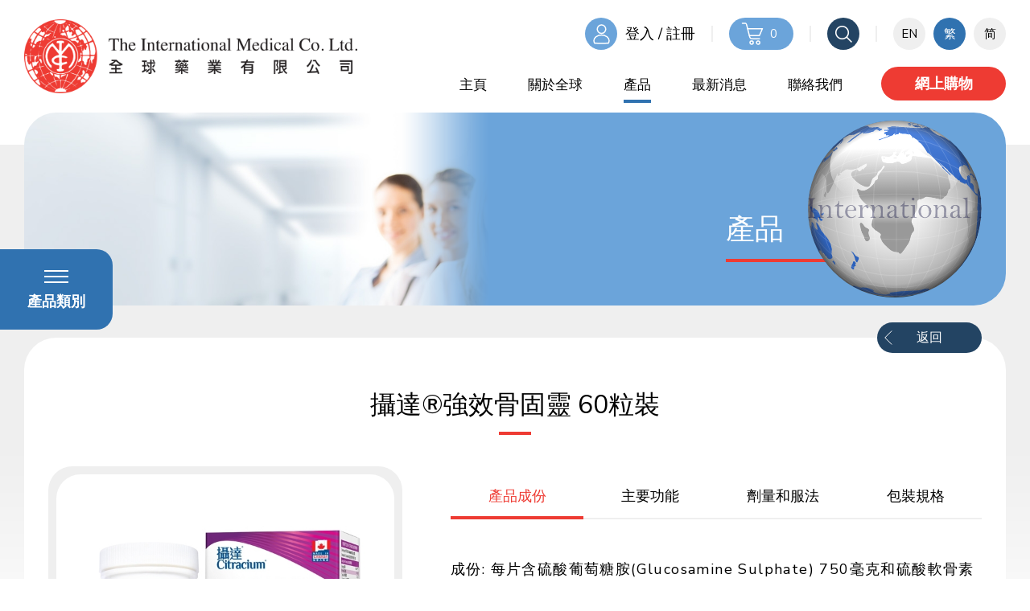

--- FILE ---
content_type: text/html; charset=utf-8
request_url: https://timc.com.hk/zh-hant/products/detail/198/?sell=1
body_size: 23898
content:
<!DOCTYPE html>
<html xmlns="http://www.w3.org/1999/xhtml">
<head>
	<meta http-equiv="X-UA-Compatible" content="IE=edge" />
    <title>攝達®強效骨固靈 60粒裝 | 產品 | The International Medical Co. Ltd</title>
	<meta http-equiv="Content-Type" content="text/html; charset=utf-8" />
	<meta http-equiv="imagetoolbar" content="no" />
	<meta name="description" content="The International Medical Co. Ltd" />
<meta name="format-detection" content="telephone=no" />
<meta name="keywords" content="The International Medical Co. Ltd" />
<meta name="viewport" content="width=device-width" />
	<link rel="canonical" href="https://timc.com.hk/zh-hant/products/detail/198/?sell=1" /> 
				<link rel="alternate" href="/en/products/detail/198?sell=1" hreflang="en-hk" />
			<link rel="alternate" href="/zh-hant/products/detail/198?sell=1" hreflang="zh-hant-hk" />
			<link rel="alternate" href="/zh-hans/products/detail/198?sell=1" hreflang="zh-hans-hk" />
				<link rel="shortcut icon" href="/img/favicon.ico" />
	<link rel="apple-touch-icon" href="/img/smartphone-icon.png" />
	<link rel="apple-touch-icon-precomposed" href="/img/smartphone-icon.png" />
	<link rel="stylesheet" type="text/css" href="/css/layout.css" />
	<link rel="stylesheet" type="text/css" href="/css/editor.css" />
	<link rel="stylesheet" type="text/css" href="/zh-hant/cache/css/7de26f5f2bacb3c2002c8848b1a48430.css" />
	<link href="https://fonts.googleapis.com/css2?family=Nunito+Sans:wght@300;400;700&display=swap" rel="stylesheet">
	<script type="text/javascript" src="/js/jquery.js"></script>
	<script type="text/javascript" src="/js/jquery-migrate.js"></script>
	<script type="text/javascript" src="/js/validator.class.js"></script>
	<script type="text/javascript" src="/js/jquery.table.js"></script>
	<script type="text/javascript" src="/zh-hant/cache/js/lang.js"></script>
	<script type="text/javascript" src="/js/function.js"></script>
	<script type="text/javascript" src="/js/init.js"></script>
	<!--[if lte IE 9]>
	<script type="text/javascript" src="/js/html5izer_placeholder.js"></script>
	<![endif]-->
	<!--[if lte IE 8]>
	<script type="text/javascript" src="/js/html5.js"></script>
	<![endif]-->
	<!-- Global site tag (gtag.js) - Google Analytics -->
		<script async src="https://www.googletagmanager.com/gtag/js?id=UA-54266958-1"></script>
		<script>
		  window.dataLayer = window.dataLayer || [];
		  function gtag(){dataLayer.push(arguments);}
		  gtag('js', new Date());

		  gtag('config', 'UA-54266958-1');
		</script>
</head>
<body>
	<section class="container">	
		<header>
			<div class="header outer">
				<div class="inner">
					<a href="/zh-hant/" class="logo"></a>
					<div class="nav">
						<div class="top"><div class="login"><a href="/zh-hant/members/" class="loginBtn">登入 / 註冊</a></div><div class="cart">
							<a href="/zh-hant/shopping_cart/" class="cartBtn"><span>0</span></a>
						</div><div class="search">
							<form action="/zh-hant/search/"><input name="keywords" placeholder="請輸入關鍵字" /><button type="submit"/></form><button class="searchBtn"></button>
						</div><div class="lang"><a href="/en/products/detail/198?sell=1">EN</a><a href="/zh-hant/products/detail/198?sell=1" class="cur">繁</a><a href="/zh-hans/products/detail/198?sell=1">简</a></div><div class="navBtn"><button id="navBtn"></button></div></div>
						<div class="bottom"><div class="menu"><div class="page">
									<a href="/zh-hant/" class="main">主頁</a>
																										</div>
								
																
								<div class="page">
									<a href="/zh-hant/about_us/" class="main">關於全球</a>
																			<div class="subPage">
											<div class="subInner">
												<div class="allSub"><a href="/zh-hant/about_us/" class="sub">關於全球</a><a href="/zh-hant/about_us/awards_and_honors/" class="sub">獎項及榮譽</a><a href="/zh-hant/about_us/social_responsibility/" class="sub">社會責任</a></div>
											</div>
										</div>
																										</div>
								
																
								<div class="page cur">
									<a href="/zh-hant/products/" class="main">產品</a>
																												<div class="subPage">
											<div class="subInner">
												<div class="allSub">
													<a href="/zh-hant/products/categories/" class="sub">產品分類</a><a href="/zh-hant/products/all/" class="sub">所有產品</a>
												</div>
											</div>
										</div>
																	</div>
								
																<div class="page">
								<a href="/zh-hant/news/" class="main">最新消息</a>
								</div>
																
								<div class="page">
									<a href="/zh-hant/contact_us/" class="main">聯絡我們</a>
																										</div>
								
																
								</div><a href="/zh-hant/products/all/?sell=1" class="shoppingBtn">網上購物</a></div>
					</div>
				</div>
			</div>
			<div class="mobileNav">
				<div class="top"><div class="login noMember"><a href="/zh-hant/members/" class="loginBtn">登入 / 註冊</a></div><div class="cart">
					<a href="/zh-hant/shopping_cart/" class="cartBtn"><span>0</span></a>
				</div><div class="lang"><a href="/en/products/detail/198?sell=1">EN</a><a href="/zh-hant/products/detail/198?sell=1" class="cur">繁</a><a href="/zh-hans/products/detail/198?sell=1">简</a></div></div>
				<div class="search">
					<form action="/zh-hant/search/"><input name="keywords" placeholder="請輸入關鍵字" /><button type="submit"/></form>
				</div>
				<div class="bottom"><div class="menu"><div class="page">
							<a href="/zh-hant/" class="main">主頁</a>
																				</div>
						
												
						<div class="page">
							<a href="/zh-hant/about_us/" class="main subBtn">關於全球</a>
															<div class="subPage">
									<div class="subInner">
										<div class="allSub"><a href="/zh-hant/about_us/" class="sub">關於全球</a><a href="/zh-hant/about_us/awards_and_honors/" class="sub">獎項及榮譽</a><a href="/zh-hant/about_us/social_responsibility/" class="sub">社會責任</a></div>
									</div>
								</div>
																				</div>
						
												
						<div class="page cur">
							<a href="/zh-hant/products/" class="main subBtn">產品</a>
																						<div class="subPage">
									<div class="subInner">
										<div class="allSub">
											<a href="/zh-hant/products/categories/" class="sub">產品分類</a><a href="/zh-hant/products/all/" class="sub">所有產品</a>
										</div>
									</div>
								</div>
													</div>
						
												<div class="page">
						<a href="/zh-hant/news/" class="main">最新消息</a>
						</div>
												
						<div class="page">
							<a href="/zh-hant/contact_us/" class="main">聯絡我們</a>
																				</div>
						
												
						</div><a href="/zh-hant/products/all/?sell=1" class="shoppingBtn">網上購物</a></div>
			</div>
		</header>
		<section id="content" >		
			<script type="text/javascript">
							if(window.location.protocol.toLowerCase().indexOf('https:') == -1)
							{
								window.location.href = 'https://'+ window.location.host + window.location.pathname;
							}
					     </script><div class="banner outer">
	<div class="inner"><img src="/cache/img/f94caff584df73d03f5b487af8936110.jpg" alt="banner_3_products" width="1440" height="360" /><div class="title">
		<h1>產品</h1><div id="animation_container">
			<canvas id="canvas" width="216" height="220"></canvas>
			<div id="dom_overlay_container"></div>
		</div>
	</div></div>
</div>

<script type="text/javascript" src="/js/createjs.js"></script>
<script type="text/javascript" src="/js/banner_html5.js?1495179477054"></script>
<script>
	
	var canvas, stage, exportRoot, anim_container, dom_overlay_container, fnStartAnimation;
	
	$(document).ready(function(){
		init();
	});
	
	function init() {
		canvas = document.getElementById("canvas");
		anim_container = document.getElementById("animation_container");
		dom_overlay_container = document.getElementById("dom_overlay_container");
		images = images||{};
		ss = ss||{};
		
		var loader = new createjs.LoadQueue(false);
		loader.addEventListener("fileload", handleFileLoad);
		loader.addEventListener("complete", handleComplete);
		loader.loadManifest(lib.properties.manifest);
    }
	
	function handleFileLoad(evt) {
		if (evt.item.type == "image") {
			images[evt.item.id] = evt.result;
		}	
	}
	
	function handleComplete(evt) {
		var queue = evt.target;
		var ssMetadata = lib.ssMetadata;
		for(i=0; i < ssMetadata.length; i++) {
			ss[ssMetadata[i].name] = new createjs.SpriteSheet({
				"images": [queue.getResult(ssMetadata[i].name)],
				"frames": ssMetadata[i].frames
			});
		}
	
		exportRoot = new lib.banner_html5();
		stage = new createjs.Stage(canvas);
		stage.addChild(exportRoot);	
	
		fnStartAnimation = function() {
			createjs.Ticker.setFPS(lib.properties.fps);
			createjs.Ticker.addEventListener("tick", stage);
		}
		
		function makeResponsive(isResp, respDim, isScale, scaleType) {	
        	var lastW, lastH, lastS=1;
        	window.addEventListener('resize', resizeCanvas);	
        	resizeCanvas();
        
        	function resizeCanvas() {
        		var w = lib.properties.width, h = lib.properties.height;
        		var iw = window.innerWidth, ih=window.innerHeight;
        		var pRatio = window.devicePixelRatio || 1, xRatio=iw/w, yRatio=ih/h, sRatio=1;
        
        		if(isResp) {
        			if((respDim=='width'&&lastW==iw) || (respDim=='height'&&lastH==ih)) {
        				sRatio = lastS;                
        			}
        			else if(!isScale) {
        				if(iw<w || ih<h)
        					sRatio = Math.min(xRatio, yRatio);
        			}
        			else if(scaleType==1) {
        				sRatio = Math.min(xRatio, yRatio);
        			}
        			else if(scaleType==2) {
        				sRatio = Math.max(xRatio, yRatio);
        			}
        		}
        
        		canvas.width = w*pRatio*sRatio;
        		canvas.height = h*pRatio*sRatio;
        		canvas.style.width = dom_overlay_container.style.width = anim_container.style.width =  w*sRatio+'px';
        		canvas.style.height = anim_container.style.height = dom_overlay_container.style.height = h*sRatio+'px';
        		stage.scaleX = pRatio*sRatio;
        		stage.scaleY = pRatio*sRatio;
        		lastW = iw; lastH = ih; lastS = sRatio;		
        	}
        }
        
        makeResponsive(false, 'both', false, 1);
	
		fnStartAnimation();
	}
	
</script>

<div class="editorOnly products outer">
	<div class="content outer">
		<div class="inner">
			<a href="/zh-hant/products/all/?sell=1" class="back">返回</a>
			<p class="title">攝達®強效骨固靈 60粒裝</p>
			<div class="detail"><div class="gallery">
						<div class="inner">
							<button class="prev"></button><div class="outer"><div class="slide"><div><img src="/cache/img/821256c01189705e71bef90305478a83.jpg" alt="JointFlex" width="630" height="630" /></div></div></div><button class="next"></button>
						</div><ul></ul>
					</div><div class="info"><div class="tabs">
						<div class="tab"><div class="switch">
									<button class="btn cur">產品成份</button>
									<div class="editor"><p>成份: 每片含硫酸葡萄糖胺(Glucosamine Sulphate) 750毫克和硫酸軟骨素(Chondroitin Sulphate) 400毫克</p>
<p>&nbsp;</p>
<p>產地：加拿大製造</p></div>
								</div><div class="switch">
									<button class="btn">主要功能</button>
									<div class="editor"><p>攝達骨固靈強效關節配方，美國製造，舒緩關節退化或損傷引起的痛症，強化關節機能，修復受損軟骨，減低磨蝕。</p>
<p>&nbsp;</p>
<p><span style="text-decoration: underline;"><strong>產品功能</strong></span><br />舒緩關節退化或損傷引起的痛症<br />強化關節機能<br />修復受損軟骨，減低磨蝕<br />增加關節潤滑度<br />改善關節靈活性<br />延緩關節退化</p>
<p>&nbsp;</p>
<p><span style="text-decoration: underline;"><strong>產品優點</strong></span></p>
<p>硫酸葡萄糖胺(Glucosamine Sulphate)吸收率高達98%*，容易被人體吸收<br />硫酸軟骨素(Chondroitin Sulphate)有助於軟骨吸收營養，促進軟骨更生<br />不含糖份及乳糖，不含防腐劑，不含調味劑，不含麩質<br />*根據 Michael T. Murray,&nbsp;Encyclopedia of Nutritional Supplements P.336-342</p>
<p>&nbsp;</p>
<p><span style="text-decoration: underline;"><strong>適用人士</strong></span><br />關節過度磨蝕人士、關節出現痛楚人士、筋腱勞損人士、關節長期受壓 (如過重人士) 、老年人</p></div>
								</div><div class="switch">
									<button class="btn">劑量和服法</button>
									<div class="editor"><p>成人：每日兩次，每次一粒，於餐後服用，或遵照醫生、藥劑師指示服用</p></div>
								</div><div class="switch">
									<button class="btn">包裝規格</button>
									<div class="editor"><p>60粒</p></div>
								</div></div>
						<div class="contents">
							<div class="editor"><p>成份: 每片含硫酸葡萄糖胺(Glucosamine Sulphate) 750毫克和硫酸軟骨素(Chondroitin Sulphate) 400毫克</p>
<p>&nbsp;</p>
<p>產地：加拿大製造</p></div>
						</div>
					</div><div class="data"><p class="price">HK$ 195.40</p>
																			<div class="add"><button class="minus disable"></button><input name="qty" id="qty" type="number" value="1" step="1" min="1" max="24"></input><button class="adds"></button><button class="btn">加入購物車</button></div><div class="note"><div class="oversea">只限海外運送訂購</div><a  href="https://www.citracium.com/product-list.php" target="_blank">香港訂購</a><a  href="https://citracium.tmall.hk/shop/view_shop.htm?spm=pc_detail.27183998/evo401271b517998.shop_block.dshopinfo.49f47dd6dIl5iB" target="_blank">中國內地訂購</a></div>
				</div>
			</div></div>
		</div>
	</div>
</div>

<div class="floatMenu"><div class="floatInner">
    <a href="#" class="menuBtn"><span>產品類別</span></a><div class="all"><div><a href="/zh-hant/products/all/" class="main">所有產品</a><a href="/zh-hant/products/all/1/?sell=1" class="main">腸胃</a><a href="/zh-hant/products/all/10/?sell=1" class="main">家庭用藥</a><a href="/zh-hant/products/all/11/?sell=1" class="main">呼吸</a><a href="/zh-hant/products/all/15/?sell=1" class="main">鈣片</a><a href="/zh-hant/products/all/13/?sell=1" class="main cur">關節</a><a href="/zh-hant/products/all/14/?sell=1" class="main cur">骨骼</a><a href="/zh-hant/products/all/12/?sell=1" class="main">維他命</a><a href="/zh-hant/products/all/16/?sell=1" class="main">女性健康</a><a href="/zh-hant/products/all/17/?sell=1" class="main">避孕</a><a href="/zh-hant/products/all/18/?sell=1" class="main">泌尿</a><a href="/zh-hant/products/all/19/?sell=1" class="main">眼睛健康</a><a href="/zh-hant/products/all/20/?sell=1" class="main">心臟血管</a><a href="/zh-hant/products/all/23/?sell=1" class="main">精神科</a><a href="/zh-hant/products/all/24/?sell=1" class="main">神經中樞</a><a href="/zh-hant/products/all/25/?sell=1" class="main">痛症</a><a href="/zh-hant/products/all/26/?sell=1" class="main">肌肉</a><a href="/zh-hant/products/all/28/?sell=1" class="main">其他</a></div></div>
</div></div>

<script>
	
	$(document).ready(function(){
		maxHeight();
		$(document).on('click', '.floatMenu:not(.open) .menuBtn', function (e) {
			e.preventDefault();
			$('.floatMenu .all').css('display', 'inline-block');
			$('.floatMenu .floatInner').stop().animate({
				width: '450px',
				height: $('.floatMenu .all').height() ? $('.floatMenu .all').height() : '270px'
			}, 500, function () {
				$(this).height('auto');
			});
			$('.floatMenu .all').stop().animate({
				width: '310px'
			}, 500, function () {
				$('.floatMenu').addClass('open');
			});
		});

		$(document).on('click', '.floatMenu.open .menuBtn', function (e) {
			e.preventDefault();
			$('.floatMenu .floatInner').stop().animate({
				width: '140px',
				height: '100px'
			}, 500);
			$('.floatMenu .all').stop().animate({
				width: 0
			}, 500, function () {
				$('.floatMenu').removeClass('open');
				$('.floatMenu .all').hide();
			});
		});
	});
	
	function maxHeight() {
		$('.floatMenu .all div').css('max-height', window.innerHeight);
		$('.floatMenu .all').css('max-height', window.innerHeight);
	}
	
	addEventListener('resize', maxHeight)
	addEventListener('orientationchange', maxHeight)

</script>
<div class="editorOnly popup confirm outer">
	<div class="inner">
		<button class="close"></button>
		<div class="content outer">
			<div class="inner">
				<div>
											<p class="oversea">只限海外運送訂購</p>
										<p class="note">是否確定加入購物車？</p>
					<button class="addCart">加入購物車</button>
				</div>
			</div>
		</div>
	</div>
</div>

<script type="text/javascript" src="/js/jquery.Slider.js"></script>
<script>
	
	$(document).ready(function(){
		if($('.gallery .slide').length) {
			$('.gallery').Slider({
				slides: '.slide > div',
				fixedSlide: 1,
				autoMargin: false,
				autoHide: true,
				pager: 'ul',
				pagerTemplate: function(page, total_page) {
					return '<li></li>';		
				},
			});
		}
		
		$('.tabs .tab .switch .btn').click(function(){
			$('.tabs .tab .switch .btn.cur').removeClass('cur');
			$(this).addClass('cur');
			$('.tabs .contents').html($(this).next('.editor').clone());
		});
		
		$(document).on('click', '.detail .add .minus:not(.disable)', function(){
			var qty = $('#qty');
			var val = parseInt(qty.val());
			var min = parseInt(qty.attr('min'));
			if(val > min) {
				qty.val(val - 1);
				$('.detail .add .adds').removeClass('disable');
			}
			val = parseInt(qty.val());
			if(val <= min) {
				$('.detail .add .minus').addClass('disable');
			}
		});
		
		$(document).on('click', '.detail .add .adds', function(){
			var qty = $('#qty');
			var val = parseInt(qty.val());
			var max = parseInt(qty.attr('max'));
			if(val < max) {
				qty.val(val + 1);
				$('.detail .add .minus').removeClass('disable');
			}
			val = parseInt(qty.val());
			if(val >= max) {
				$('.detail .add .adds').addClass('disable');
			}
		});
		
		$('#qty').change(function(){
			var val = parseInt($(this).val());
			var min = parseInt($(this).attr('min'));
			var max = parseInt($(this).attr('max'));
			
			if(val > min) {
				$('.detail .add .minus').removeClass('disable');
			}
			else {
				$('.detail .add .minus').addClass('disable');
			}
			if(val < max) {
				$('.detail .add .adds').removeClass('disable');
			}
			else {
				$('.detail .add .adds').addClass('disable');
			}
			
			if(val > max) {
				$(this).val(max);
			}
			if(val < min) {
				$(this).val(min);
			}
		});
		
		$(document).on('click', '.detail .add .btn', function(){
			$('.popup.confirm').fadeIn();
			var top = $('html').scrollTop() ? $('html').scrollTop() : $('body').scrollTop();
			$('html').addClass('noScroll');
			$('html, body').scrollTop(top);
			$('.popup .content .inner div:not(.alert)').show();
			$('.popup .content .inner div.alert').hide();
		});
		
		$('.popup.confirm .close').click(function(){
			var top = $('html').scrollTop() ? $('html').scrollTop() : $('body').scrollTop();
			$('.popup.confirm').fadeOut(function(){
				$('html').removeClass('noScroll');
				$('html, body').scrollTop(top);
			});
		});
		
		$('.addCart').click(function(){
			$.ajax({
				url: '/zh-hant/shopping_cart/add/',
				data: {
					'id': 198,
					'qty': $('#qty').val()
				},
				success: function(result) {
					result = JSON.parse(result);
					if(result.status == 1) {
						$('header .top .cart .cartBtn span').text(result.total);
						var qty = $('#qty');
						var val = parseInt(qty.val());
						var max = parseInt(qty.attr('max'));
						qty.attr('max', max - val);
											}
					$('.popup .content .inner div:not(.alert)').hide();
					if(!$('.popup .content .inner .alert').length) {
						$('.popup .content .inner').append('<div class="alert"><p>' + result.msg + '</p></div>');
					}
					else {
						$('.popup .content .inner .alert').show().html('<p>' + result.msg + '</p>');
					}
				}
			});
		});
		
	});
	
</script>		</section>
		<footer>
			<div class="siteMap outer">
				<div class="inner"><div class="col col1"><div class="page">
							<a href="/zh-hant/about_us/" class="main">關於全球</a>
							<a href="/zh-hant/about_us/" class="main subBtn">關於全球</a>
															<div class="subPage">
									<div class="subInner"><a href="/zh-hant/about_us/" class="sub">關於全球</a><a href="/zh-hant/about_us/awards_and_honors/" class="sub">獎項及榮譽</a><a href="/zh-hant/about_us/social_responsibility/" class="sub">社會責任</a></div>
								</div>
													</div><div class="page tablet">
							<a href="/zh-hant/contact_us/" class="main">聯絡我們</a>
							<a href="/zh-hant/contact_us/" class="main subBtn">聯絡我們</a>
													</div><div class="page tablet">
							<a href="/zh-hant/privacy_policy/" class="main">私隱政策</a>
							<a href="/zh-hant/privacy_policy/" class="main subBtn">私隱政策</a>
													</div><div class="page tablet">
							<a href="/zh-hant/refund/" class="main">退換貨品</a>
							<a href="/zh-hant/refund/" class="main subBtn">退換貨品</a>
													</div><div class="page tablet">
							<a href="/zh-hant/terms_and_condition/" class="main">使用條款</a>
							<a href="/zh-hant/terms_and_condition/" class="main subBtn">使用條款</a>
													</div></div><div class="col col2">
					<div class="page">
						<a href="/zh-hant/products/" class="main">產品</a>
						<a href="/zh-hant/products/" class="main subBtn">產品</a>
						<div class="subPage">
							<div class="subInner"><a href="/zh-hant/products/all/1/" class="sub">腸胃</a><a href="/zh-hant/products/all/10/" class="sub">家庭用藥</a><a href="/zh-hant/products/all/11/" class="sub">呼吸</a><a href="/zh-hant/products/all/15/" class="sub">鈣片</a><a href="/zh-hant/products/all/13/" class="sub">關節</a><a href="/zh-hant/products/all/14/" class="sub">骨骼</a><a href="/zh-hant/products/all/12/" class="sub">維他命</a><a href="/zh-hant/products/all/16/" class="sub">女性健康</a><a href="/zh-hant/products/all/17/" class="sub">避孕</a><a href="/zh-hant/products/all/18/" class="sub">泌尿</a><a href="/zh-hant/products/all/19/" class="sub">眼睛健康</a><a href="/zh-hant/products/all/20/" class="sub">心臟血管</a><a href="/zh-hant/products/all/23/" class="sub">精神科</a><a href="/zh-hant/products/all/24/" class="sub">神經中樞</a><a href="/zh-hant/products/all/25/" class="sub">痛症</a><a href="/zh-hant/products/all/26/" class="sub">肌肉</a><a href="/zh-hant/products/all/28/" class="sub">其他</a></div>
						</div>
					</div>
				</div><div class="col col3">
				
					
					<div class="page">
					<a href="/zh-hant/news/" class="main">最新消息</a>
					</div>
		
				
					<div class="page">
							<a href="/zh-hant/contact_us/" class="main">聯絡我們</a>
						</div><div class="page">
							<a href="/zh-hant/privacy_policy/" class="main">私隱政策</a>
						</div><div class="page">
							<a href="/zh-hant/refund/" class="main">退換貨品</a>
						</div><div class="page">
							<a href="/zh-hant/terms_and_condition/" class="main">使用條款</a>
						</div></div></div>
			</div>
			<div class="footer outer">
				<div class="inner">
					<a href="/zh-hant/" class="logo"></a><p class="copyright">Copyright © The International Medical Co. Ltd.<span> </span>Powered by <a href="//www.anglia.com.hk" target="_blank">Anglia Design</a>.</p>
				</div>
			</div>
		</footer>
		<button class="goTop"><span class="arrow"></span><span class="txt">返回<br/>頁頂</span></button>
	</section>
</body>
</html>

--- FILE ---
content_type: text/css
request_url: https://timc.com.hk/css/editor.css
body_size: 1875
content:
.editor * {
	font-family: 'Nunito Sans', Arial, 'Microsoft JhengHei', 微軟正黑體, 'PMingLiU', 新細明體;
}

.editor p, .editor div, .editor a, .editor li, .editor td, .editor th, .editor h1, .editor h2, .editor h3, .editor h4, .editor h5, .editor h6 { line-height: 32px; margin:0px; padding:0px; color:#000000; font-size: 18px; word-wrap: break-word; white-space: normal; letter-spacing: 1.4px; }

.editor ul, .editor ol { margin: 0; }

.editor ul, .editor ol { padding-left: 25px; }

.editor img { border:none; }

.editor a, .editor a:link, .editor a:active, .editor a:visited { color:#000000; font-size: inherit; }

.editor a:hover { color:#000000; }

.editor table.table-border, .editor table.table-border td, .editor table.table-border th { 
	border-collapse: collapse; 
	border: 1px solid #000000;
}

.editor td, .editor th { padding:3px; }

hr { border:none; height:1px; background-color:#CCCCCC; color:#CCCCCC; }

.editor .underline, .editor .underline * { text-decoration:underline; }

.editor table, .editor img { max-width: 100%; height: auto; }

.editor:after {
	clear: both;
    display: block;
    content: " ";
}

.editor .table-responsive-wrapper {}

.editor .table-responsive-wrapper .table-responsive {}

.editor .editorTitle {
	position: relative;
	font-size: 25px;
	margin-bottom: 52px;
}

.editor .editorTitle:after {
	content: '';
	position: absolute;
	bottom: -29px;
	left: 0;
	width: 40px;
	height: 4px;
	background: #ee3b33;
}

@media (max-width: 1199px) {
	.editor p, .editor div, .editor a, .editor li, .editor td, .editor th, .editor h1, .editor h2, .editor h3, .editor h4, .editor h5, .editor h6 { line-height: 30px; font-size: 16px; }
}

@media (max-width: 767px) {
	.editor p, .editor div, .editor a, .editor li, .editor td, .editor th, .editor h1, .editor h2, .editor h3, .editor h4, .editor h5, .editor h6 { letter-spacing: 1.37px; }
}

--- FILE ---
content_type: text/css
request_url: https://timc.com.hk/zh-hant/cache/css/7de26f5f2bacb3c2002c8848b1a48430.css
body_size: 22356
content:
*,*:before,*:after{-webkit-box-sizing:border-box;-moz-box-sizing:border-box;-ms-box-sizing:border-box;-o-box-sizing:border-box;box-sizing:border-box;}html.noScroll{overflow:hidden;}@media (min-width: 768px){html.noScroll body{overflow-y:scroll;}}.outer{padding:0 30px;}@media (max-width: 767px){.outer{padding:0 20px;}}.inner{width:1200px;max-width:100%;margin:auto;}.oneline{text-overflow:ellipsis;white-space:nowrap;width:100%;overflow:hidden;}.clear{clear:both;float:left;}.inline-block{display:inline-block;}.justify{text-align:justify;text-justify:inter-ideograph;-ms-text-justify:inter-ideograph;}.w-fix{display:inline-block;width:100%;height:0;vertical-align:middle;}.h-fix{display:inline-block;width:0;height:100%;vertical-align:middle;}.container{margin:auto;position:relative;}header,#content,footer{width:100%;min-width:480px;float:left;clear:both;}header{position:relative;z-index:2;height:140px;background:#fff;}@media (max-width: 1199px){header{height:110px;}}header .header .inner{position:relative;width:1600px;}header .header .inner .logo{position:absolute;top:0;left:0;width:414px;height:140px;background:url(/img/logo_timc.png) no-repeat center left;background-size:100%;}@media (max-width: 1199px){header .header .inner .logo{width:304px;height:110px;}}header .header .inner .nav{text-align:right;}header .header .inner .nav .top .login{max-width:calc(100% - 970px);max-height:41px;}header .header .inner .nav .top .login.en{max-width:calc(100% - 1040px);}header .header .inner .nav .top .login span{display:inline-block;line-height:normal;}header .header .inner .nav .top .navBtn{display:none;}@media (min-width: 1200px){header .header .inner .nav .top .lang{padding:0;margin:0;}header .header .inner .nav .top .lang:after{display:none;}}@media (max-width: 1199px){header .header .inner .nav .top{padding:35px 0;}header .header .inner .nav .top .login,header .header .inner .nav .top .member,header .header .inner .nav .top .logout,header .header .inner .nav .top .search{display:none;}header .header .inner .nav .top .lang{margin-right:32px;}header .header .inner .nav .top .navBtn{display:inline-block;}header .header .inner .nav .top .navBtn #navBtn{width:30px;height:40px;background:url(/img/3/button_menu.svg) no-repeat center center;vertical-align:top;}header .header .inner .nav .top .navBtn #navBtn.open{background:url(/img/3/button_menu_close.svg) no-repeat center center;}}@media (max-width: 767px){header .header .inner .nav .top .cart,header .header .inner .nav .top .lang{display:none;}}@media (max-width: 1199px){header .header .inner .nav .bottom{display:none;}}header .header .inner .nav .bottom .menu{display:inline-block;vertical-align:top;}header .header .inner .nav .bottom .menu .page{display:inline-block;position:relative;line-height:42px;text-align:center;margin-right:48px;vertical-align:top;}header .header .inner .nav .bottom .menu .page.cur:before,header .header .inner .nav .bottom .menu .page:hover:before{content:'';position:absolute;bottom:-3px;left:0;width:100%;height:4px;background:#3072b0;}@media (min-width: 1200px){header .header .inner .nav .bottom .menu .page:hover .subPage{display:block;}}header .header .inner .nav .bottom .menu .page .main{display:inline-block;line-height:normal;font-size:17px;vertical-align:middle;}header .header .inner .nav .bottom .menu .page .subPage{display:none;position:absolute;top:100%;left:50%;}header .header .inner .nav .bottom .menu .page .subPage .subInner{position:relative;left:-50%;border-top:13px solid transparent;}header .header .inner .nav .bottom .menu .page .subPage .subInner .allSub{width:260px;line-height:47px;padding:10px 20px;border-radius:20px;background:#fff;box-shadow:0 0 20px rgba(0,0,0,0.4);}header .header .inner .nav .bottom .menu .page .subPage .subInner .sub{display:block;font-size:17px;}header .header .inner .nav .bottom .menu .page .subPage .subInner .sub:hover{color:#3072b0;}header .header .inner .nav .bottom .menu .page .subPage .subInner .sub:not(:last-of-type){border-bottom:1px solid #dcdcdc;}header .shoppingBtn{display:inline-block;min-width:155px;height:42px;line-height:42px;text-align:center;font-size:18px;font-weight:700;color:#fff;padding:0 21px;border-radius:21px;background:#ee3b33;}header .top{line-height:40px;padding-top:22px;padding-bottom:21px;}header .top div{display:inline-block;vertical-align:top;}header .top div:not(:last-of-type){position:relative;padding-right:20px;margin-right:22px;}header .top div:not(:last-of-type):after{content:'';position:absolute;top:50%;right:-2px;width:2px;height:20px;background:#efefef;margin-top:-10px;}header .top .login{font-size:17px;}header .top .login .loginBtn{display:block;position:relative;height:40px;line-height:40px;font-size:18px;padding-left:50px;}header .top .login .loginBtn:before{content:'';position:absolute;top:0;left:0;width:40px;height:40px;border-radius:50%;background:url(/img/1/1/icon_member.svg) no-repeat center center, #6ba4da;}header .top .member,header .top .logout{overflow:visible;}header .top .member a,header .top .logout a{font-size:17px;}header .top .cart .cartBtn{display:block;height:40px;font-size:15px;color:#fff;padding:0 15px;border-radius:20px;background:#6ba4da;}header .top .cart .cartBtn:before{content:'';display:inline-block;width:31px;height:100%;background:url(/img/1/1/icon_cart.svg) no-repeat center left;vertical-align:top;}header .top .cart .cartBtn span{padding:0 5px;}header .top .lang a{display:inline-block;width:40px;height:40px;text-align:center;font-size:15px;border-radius:50%;background:#efefef;vertical-align:top;}header .top .lang a:not(:last-of-type){margin-right:10px;}header .top .lang a:hover,header .top .lang a.cur{color:#fff;background:#3072b0;}header .search form{display:inline-block;position:relative;width:0;text-align:right;overflow:hidden;vertical-align:top;}header .search form input{float:right;width:240px;height:40px;font-size:16px;padding-left:20px;padding-right:60px;border-radius:20px;background:#efefef;margin-right:20px;}header .search form button{position:absolute;top:0;right:20px;width:60px;height:100%;background:url(/img/1/1/search.png) no-repeat center center;background-size:21px;}header .search .searchBtn{display:inline-block;width:40px;height:40px;border-radius:50%;background:url(/img/1/1/search_w.png) no-repeat center center, #234463;background-size:21px;vertical-align:top;}header .mobileNav{display:none;position:fixed;top:110px;left:0;width:100%;min-width:480px;height:calc(100% - 110px);text-align:center;padding-bottom:40px;background:#fff;overflow-y:auto;}@media (min-width: 1200px){header .mobileNav{display:none !important;}}header .mobileNav .top{padding-top:19px;padding-bottom:30px;}header .mobileNav .top .logout{padding:0;margin:0;}header .mobileNav .top .logout:after{display:none;}@media (min-width: 768px){header .mobileNav .top .login.noMember{padding:0;margin:0;}header .mobileNav .top .login.noMember:after{display:none;}header .mobileNav .top .cart,header .mobileNav .top .lang{display:none;}}@media (max-width: 767px){header .mobileNav .top .br{display:block;}}header .mobileNav .search{padding:0 20px;margin-bottom:44px;}header .mobileNav .search form{width:100%;}header .mobileNav .search form input{width:100%;margin-right:0;}header .mobileNav .search form button{right:0;}header .mobileNav .menu{line-height:32px;text-align:left;margin-bottom:46px;}header .mobileNav .menu .page .main{display:block;font-size:17px;font-weight:700;padding-left:20px;border-left:8px solid transparent;}header .mobileNav .menu .page .main.subBtn:after{content:'';display:inline-block;width:18px;height:32px;background:url(/img/3/arrow_up_d_black.svg) no-repeat center center;margin-left:20px;vertical-align:top;}header .mobileNav .menu .page .main.open:after{transform:scale(1,-1);}header .mobileNav .menu .page.cur .main{border-color:#3072b0;}header .mobileNav .menu .page:not(:last-of-type){margin-bottom:27px;}header .mobileNav .menu .page .subPage{display:none;padding:0 30px;}header .mobileNav .menu .page .subPage .sub{display:block;position:relative;line-height:40px;font-size:15px;color:#606060;padding-left:20px;}header .mobileNav .menu .page .subPage .sub:before{content:'';position:absolute;top:19.5px;left:0;width:8px;height:1px;background:#808080;}header .mobileNav .shoppingBtn{display:block;width:auto;height:48px;line-height:48px;border-radius:24px;margin:0 20px;}#content{min-height:680px;}#content:not(.homePage){background:url(/img/bg.png) repeat-x top left;margin-top:40px;}.banner{margin-top:-40px;margin-bottom:40px;}@media (max-width: 767px){.banner{padding:0;}}.banner .inner{position:relative;width:1600px;height:240px;border-radius:40px;overflow:hidden;}@media (max-width: 767px){.banner .inner{border-radius:0;}}.banner .inner img{width:auto;height:100%;}.banner .inner .title{position:absolute;top:0;right:0;width:640px;max-width:100%;height:100%;text-align:right;padding-right:276px;background:#6ba4da;}@media (max-width: 767px){.banner .inner .title{width:100%;padding:0;}/*953795e33e25c16a067bcfa2a5842f5b*/}.banner .inner .title:before{content:'';position:absolute;top:0;right:100%;width:113px;height:100%;background:url(/img/banner_blue_gradient.png) repeat-y top right;margin-right:-1px;}.banner .inner .title h1{position:absolute;bottom:70px;right:276px;font-size:36px;font-weight:400;color:#fff;}@media (max-width: 767px){.banner .inner .title h1{right:50px;}}.banner .inner .title h1:after{content:'';position:absolute;bottom:-16px;left:0;width:calc(100% + 110px);height:4px;background:#ee3b33;}.banner .inner .title #animation_container{position:absolute;top:10px;right:30px;width:216px;height:220px;}@media (max-width: 767px){.banner .inner .title #animation_container{display:none;}}.banner .inner .title #animation_container #canvas{display:block;position:absolute;border-top-left-radius:108px 110px;border-bottom-left-radius:108px 110px;border-top-right-radius:108px 110px;border-bottom-right-radius:108px 110px;}.banner .inner .title #animation_container #dom_overlay_container{display:block;position:absolute;left:0px;top:0px;width:216px;height:220px;pointer-events:none;overflow:hidden;}@media (max-width: 767px){.editorOnly{padding:0;}}.editorOnly .content{width:1600px;max-width:100%;min-height:440px;border-radius:40px 40px 0 0;background:#fff;margin:auto;}@media (max-width: 767px){.editorOnly .content{border-radius:0;}}.editorOnly .content .inner{padding-top:52px;padding-bottom:80px;}.all-pager{line-height:36px;text-align:center;}.all-pager a{display:inline-block;min-width:36px;height:36px;font-size:16px;padding:0 4px;border-radius:50%;margin:0 3px;vertical-align:top;}.all-pager .cur,.all-pager .page:hover{color:#fff;background:#ee3b33;}.all-pager .prev,.all-pager .next{background:url(/img/1/7/arrow_page.svg) no-repeat center center;}.all-pager .next{-webkit-transform:scale(-1,1);-moz-transform:scale(-1,1);-ms-transform:scale(-1,1);-o-transform:scale(-1,1);transform:scale(-1,1);}.all-pager form{display:inline-block;margin-left:20px;vertical-align:top;}@media (max-width: 767px){.all-pager form{display:block;margin-top:20px;margin-left:0;}}.all-pager form span{font-size:16px;}.all-pager form input{width:54px;height:36px;font-size:16px;padding:0 12px;background:#f1f1f1;margin:0 10px;vertical-align:top;}footer .siteMap{padding-top:47px;padding-bottom:41px;background:#ebebeb;}footer .siteMap .col{display:inline-block;width:25%;vertical-align:top;}footer .siteMap .col .page + .page{margin-top:36px;}footer .siteMap .col .page.tablet{display:none;}footer .siteMap .col .page .main{font-size:17px;font-weight:700;}footer .siteMap .col .page .main.subBtn{display:none;}footer .siteMap .col .page .subPage{line-height:30px;margin-top:10px;}@media (max-width: 767px){footer .siteMap .col .page .subPage{line-height:40px;}}footer .siteMap .col .page .subPage .sub{display:block;position:relative;font-size:15px;color:#606060;padding-left:20px;}footer .siteMap .col .page .subPage .sub:before{content:'';position:absolute;top:14.5px;left:0;width:8px;height:1px;background:#7c7c7c;}@media (max-width: 767px){footer .siteMap .col .page .subPage .sub:before{top:19.5px;}}footer .siteMap .col.col2{width:50%;}footer .siteMap .col.col2 .page .subPage .sub{display:inline-block;width:50%;vertical-align:top;}@media (max-width: 1199px){footer .siteMap .col.col1{width:33%;}footer .siteMap .col.col1 .tablet{display:block;}footer .siteMap .col.col2{width:67%;}footer .siteMap .col.col3{display:none;}}@media (max-width: 767px){footer .siteMap .col.col1,footer .siteMap .col.col2{width:100%;}footer .siteMap .col.col1 .main,footer .siteMap .col.col2 .main{display:none;}footer .siteMap .col.col1 .main.subBtn,footer .siteMap .col.col2 .main.subBtn{display:block;}footer .siteMap .col.col1 .main.subBtn:after,footer .siteMap .col.col2 .main.subBtn:after{content:'';display:inline-block;width:18px;height:18px;background:url(/img/3/arrow_up_d_black.svg) no-repeat center center;margin-left:20px;vertical-align:top;}footer .siteMap .col.col1 .main.subBtn.open:after,footer .siteMap .col.col2 .main.subBtn.open:after{transform:scale(1,-1);}footer .siteMap .col.col1 .subPage,footer .siteMap .col.col2 .subPage{display:none;}footer .siteMap .col.col1 .tablet{display:none;}footer .siteMap .col.col2{margin:36px 0;}footer .siteMap .col.col3{display:block;width:100%;}}footer .footer{line-height:90px;}@media (max-width: 767px){footer .footer{line-height:normal;padding-top:9px;padding-bottom:19px;}}footer .footer .logo{display:inline-block;width:270px;height:90px;background:url(/img/logo_timc.png) no-repeat center left;background-size:100%;vertical-align:top;}footer .footer .copyright{display:inline-block;width:calc(100% - 270px);line-height:26px;text-align:right;font-size:14px;vertical-align:middle;}@media (max-width: 1199px){footer .footer .copyright span{display:block;}}@media (max-width: 767px){footer .footer .copyright{width:100%;text-align:left;}}footer .footer .copyright a{font-size:14px;}.goTop{display:none;position:fixed;bottom:30px;right:30px;z-index:3;width:80px;height:80px;line-height:80px;font-size:16px;color:#fff;border-radius:20px;background:#234463;vertical-align:top;}.goTop .arrow{position:absolute;top:14px;left:50%;width:18px;height:11px;margin-left:-9px;}.goTop .arrow:before{content:'';position:absolute;top:0;left:0;width:100%;height:1px;background:#fff;}.goTop .arrow:after{content:'';position:absolute;top:5px;left:3px;width:12px;height:12px;border-top:1px solid #fff;border-left:1px solid #fff;transform:rotate(45deg);}.goTop .txt{display:inline-block;line-height:22px;padding-bottom:5px;vertical-align:bottom;}.floatMenu{position:fixed;top:0;left:0;z-index:3;width:0;height:100%;text-align:left;white-space:nowrap;}.floatMenu:before{content:'';display:inline-block;height:100%;vertical-align:middle;}.floatMenu .floatInner{display:inline-block;width:140px;height:100px;max-height:100%;vertical-align:middle;}.floatMenu .all{display:none;width:0;max-height:100vh;border-right:10px solid #3072b0;border-radius:0 0 20px 0;background:#fff;margin:0;white-space:normal;overflow:hidden;vertical-align:top;}.floatMenu .all div{width:300px;max-height:100%;padding:30px 10px;overflow-y:auto;}.floatMenu .all a{display:block;width:100%;line-height:20px;font-size:16px;padding:10px 20px;border-radius:20px;}.floatMenu .all a.cur,.floatMenu .all a:hover{color:#fff;background:#3072b0;}.floatMenu .menuBtn{float:right;width:140px;height:100px;line-height:100px;text-align:center;border-radius:0 20px 20px 0;background:#3072b0;box-shadow:-10px 0 0 #3072b0;cursor:pointer;vertical-align:top;}.floatMenu .menuBtn span{display:inline-block;line-height:normal;font-size:18px;font-weight:700;color:#fff;text-transform:uppercase;padding-top:28px;background:url(/img/1/3/button_menu_white.svg) no-repeat center top -6px;vertical-align:middle;}.products .content .inner{position:relative;padding-top:62px;}.products .content .inner .back{position:absolute;top:-19px;right:0;width:130px;height:38px;line-height:38px;text-align:center;font-size:16px;color:#fff;border-radius:19px;background:#234463;}.products .content .inner .back:before{content:'';position:absolute;top:0;left:0;width:30px;height:38px;background:url(/img/1/1/arrow_detail_white.svg) no-repeat center center;transform:scale(-1,1);}.products .title{position:relative;text-align:center;font-size:32px;margin-bottom:54px;}.products .title:after{content:'';position:absolute;bottom:-15px;left:50%;width:40px;height:4px;background:#ee3b33;margin-left:-20px;}.products .detail .gallery{display:inline-block;width:440px;vertical-align:top;}@media (max-width: 1199px){.products .detail .gallery{display:block;margin:auto;}}.products .detail .gallery + .info{display:inline-block;width:calc(100% - 440px);padding-left:60px;vertical-align:top;}@media (max-width: 1199px){.products .detail .gallery + .info{display:block;width:100%;padding-left:0;}}.products .detail .gallery .inner{position:relative;padding:0;}.products .detail .gallery .inner button{position:absolute;top:50%;z-index:1;width:48px;height:48px;border-radius:50%;background:url(/img/1/1/arrow_banner.svg) no-repeat center center, #fff;box-shadow:0 0 20px rgba(0,0,0,0.25);margin-top:-24px;}.products .detail .gallery .inner button.prev{left:-28px;}.products .detail .gallery .inner button.next{right:-28px;transform:scale(-1,1);}.products .detail .gallery .inner button.disable{opacity:0.5;}.products .detail .gallery .inner .outer{padding:10px;border-radius:30px;background:#efefef;}.products .detail .gallery .inner .slide{border-radius:30px;white-space:nowrap;overflow:hidden;}.products .detail .gallery .inner .slide div{display:inline-block;}.products .detail .gallery .inner .slide img{width:100%;height:auto;border-radius:20px;}.products .detail .gallery .inner .slide .slider{display:inline-block;vertical-align:top;}.products .detail .gallery ul{text-align:center;list-style-type:none;padding:6px 0;}.products .detail .gallery ul li{display:inline-block;width:18px;height:18px;border-radius:50%;background:#efefef;cursor:pointer;margin:4px;vertical-align:top;}.products .detail .gallery ul li.current{background:#6ba4da;}.products .detail .info{padding-top:12px;}.products .detail .info .tabs{margin-bottom:48px;}.products .detail .info .tabs .tab{border-bottom:2px solid #efefef;margin-bottom:46px;}.products .detail .info .tabs .tab .switch{display:inline-block;width:25%;vertical-align:bottom;}.products .detail .info .tabs .tab .switch .btn{display:block;width:100%;line-height:50px;text-align:center;font-size:18px;border-bottom:4px solid transparent;background:none;margin-bottom:-2px;}.products .detail .info .tabs .tab .switch .btn.cur,.products .detail .info .tabs .tab .switch .btn:hover{color:#ee3b33;border-color:#ee3b33;}.products .detail .info .tabs .tab .switch .editor{display:none;}.products .detail .info .data .price{font-size:18px;}.products .detail .info .data .add{line-height:40px;}.products .detail .info .data .add *{display:inline-block;height:40px;margin-top:22px;vertical-align:top;}.products .detail .info .data .add .minus,.products .detail .info .data .add .adds{width:40px;border-radius:50%;}.products .detail .info .data .add .minus.disable,.products .detail .info .data .add .adds.disable{background-color:#bdc7d0;cursor:auto;}.products .detail .info .data .add .minus{background:url(/img/1/3/button_less.svg) no-repeat center center, #234463;}.products .detail .info .data .add .adds{background:url(/img/1/3/button_add.svg) no-repeat center center, #234463;}.products .detail .info .data .add #qty{width:100px;text-align:center;font-size:16px;border-radius:20px;background:#efefef;margin:0 10px;margin-top:22px;-moz-appearance:textfield;}.products .detail .info .data .add #qty::-webkit-outer-spin-button,.products .detail .info .data .add #qty::-webkit-inner-spin-button{-webkit-appearance:none;margin:0;}.products .detail .info .data .add #qty::-ms-expand{display:none;}.products .detail .info .data .add .btn{min-width:200px;line-height:40px;text-align:center;font-size:14px;font-weight:700;color:#fff;border-radius:20px;background:#6ba4da;margin-left:20px;}.products .detail .info .data .add .btn:before{content:'';display:inline-block;width:35px;height:40px;background:url(/img/1/1/icon_cart.svg) no-repeat center left;vertical-align:top;}.products .detail .info .data .note{margin:0 -10px;margin-top:20px;}.products .detail .info .data .note .oversea{display:inline-block;min-width:345px;line-height:40px;text-align:center;font-size:18px;font-weight:700;color:#ee3b33;padding:0 10px;border:2px solid #ee3b33;border-radius:5px;margin:0 10px;margin-top:20px;vertical-align:middle;}.products .detail .info .data .note a{display:inline-block;min-width:200px;line-height:40px;text-align:center;font-size:18px;font-weight:700;color:#fff;padding:0 20px;border-radius:20px;background:#ee3b33;margin:0 10px;margin-top:20px;vertical-align:middle;}.products .detail .info .data .note a span{display:inline-block;margin-right:10px;vertical-align:top;}.popup{display:none;position:fixed;top:0;left:0;z-index:3;width:100%;min-width:480px;height:100%;background:rgba(0,0,0,0.7);overflow-y:auto;}.popup > .inner{text-align:center;margin:179px auto;}.popup > .inner .close{position:relative;width:50px;height:50px;border-radius:50%;background:#fff;transform:rotate(45deg);margin-bottom:20px;}.popup > .inner .close:before{content:'';position:absolute;top:15px;left:24px;width:2px;height:20px;background:#000;}.popup > .inner .close:after{content:'';position:absolute;top:24px;left:15px;width:20px;height:2px;background:#000;}.popup .content{width:620px;max-width:100%;min-height:0;border-radius:20px;background:#fff;margin:auto;}@media (max-width: 767px){.popup .content{width:100%;border-radius:0;}}.popup .content .inner{height:360px;line-height:300px;padding:30px 0;}.popup .content .inner div{display:inline-block;line-height:50px;vertical-align:middle;}.popup .content .inner div p{font-size:18px;}.popup .content .inner div .oversea{font-weight:700;color:#ee3b33;}.popup .content .inner div button{min-width:200px;line-height:40px;text-align:center;font-size:14px;font-weight:700;color:#fff;border-radius:20px;background:#6ba4da;margin-top:17px;vertical-align:top;}.popup .content .inner div button:before{content:'';display:inline-block;width:35px;height:40px;background:url(/img/1/1/icon_cart.svg) no-repeat center left;vertical-align:top;}

--- FILE ---
content_type: application/javascript
request_url: https://timc.com.hk/js/init.js
body_size: 1635
content:
$(document).ready(function(){
	$('.table-responsive', '.editor').table({
		className: 'table-responsive-wrapper',
		width: 768		
	});
	
	$(document).on('click', 'header .searchBtn:not(.open)', function(){
		var btn = $(this);
		btn.prev('form').stop().animate({
			width: 260
		}, 500, function(){
			btn.addClass('open');
		});
	});
	$(document).on('click', 'header .searchBtn.open', function(){
		var btn = $(this);
		btn.prev('form').stop().animate({
			width: 0
		}, 500, function(){
			btn.removeClass('open');
		});
	});
	
	$(document).on('click', '#navBtn:not(.open)', function(){
		$(window).scrollTop(0);
		if($('.floatMenu.open .menuBtn').length) {
			$('.floatMenu.open .menuBtn').click();
		}
		$('.mobileNav').slideDown();
		$('html').addClass('noScroll');
		$('header').css('z-index', 4);
		$(this).addClass('open');
	});
	$(document).on('click', '#navBtn.open', function(){
		$('.mobileNav').slideUp();
		$('html').removeClass('noScroll');
		$(this).removeClass('open');
		$('header').css('z-index', 2);
	});
	
	$(document).on('click', '.subBtn:not(.open)', function(e){
		e.preventDefault();
		$(this).next('.subPage').slideDown();
		$(this).addClass('open');
	});
	$(document).on('click', '.subBtn.open', function(e){
		e.preventDefault();
		$(this).next('.subPage').slideUp();
		$(this).removeClass('open');
	});
	
	if($(window).scrollTop() != 0) {
		$('.goTop').stop().fadeIn();
	}
	
	$('.goTop').click(function(){
		$('html, body').animate({
			scrollTop: 0
		});
	});
});

$(window).scroll(function(){
	if($(this).scrollTop() != 0) {
		$('.goTop').stop().fadeIn();
	}
	else {
		$('.goTop').stop().fadeOut();
	}
});

--- FILE ---
content_type: image/svg+xml
request_url: https://timc.com.hk/img/1/1/icon_member.svg
body_size: 900
content:
<?xml version="1.0" encoding="utf-8"?>
<!-- Generator: Adobe Illustrator 16.0.0, SVG Export Plug-In . SVG Version: 6.00 Build 0)  -->
<!DOCTYPE svg PUBLIC "-//W3C//DTD SVG 1.1//EN" "http://www.w3.org/Graphics/SVG/1.1/DTD/svg11.dtd">
<svg version="1.1" id="Layer_1" xmlns="http://www.w3.org/2000/svg" xmlns:xlink="http://www.w3.org/1999/xlink" x="0px" y="0px"
	 width="29px" height="29px" viewBox="0 0 29 29" enable-background="new 0 0 29 29" xml:space="preserve">
<path fill="none" stroke="#FFFFFF" stroke-width="1.5" stroke-miterlimit="10" d="M14.5,3c2.91,0,5.27,2.358,5.27,5.269
	c0,2.909-2.359,5.268-5.27,5.268c-2.91,0-5.269-2.359-5.269-5.268C9.231,5.358,11.59,3,14.5,3 M23.984,22.601
	c0-3.872-4.248-7.01-9.484-7.01c-5.238,0-9.484,3.138-9.484,7.01c0,1.111,0.351,2.162,0.974,3.095C8.735,25.895,11.582,26,14.5,26
	c2.918,0,5.764-0.105,8.51-0.305C23.631,24.763,23.984,23.712,23.984,22.601"/>
</svg>


--- FILE ---
content_type: application/javascript
request_url: https://timc.com.hk/js/banner_html5.js?1495179477054
body_size: 482622
content:
(function(lib, img, cjs, ss, an) {
    var p; // shortcut to reference prototypes
    lib.ssMetadata = [{
        name: "banner_html5_atlas_P_",
        frames: [
            [0, 0, 1024, 279],
            [0, 562, 1024, 279],
            [0, 843, 318, 252],
            [0, 281, 1024, 279]
        ]
    }];
    // symbols:
    (lib.btm = function() {
        this.initialize(img.btm);
    }).prototype = p = new cjs.Bitmap();
    p.nominalBounds = new cjs.Rectangle(0, 0, 1024, 66);
    (lib.logo = function() {
        this.spriteSheet = ss["banner_html5_atlas_P_"];
        this.gotoAndStop(0);
    }).prototype = p = new cjs.Sprite();
    (lib.men = function() {
        this.spriteSheet = ss["banner_html5_atlas_P_"];
        this.gotoAndStop(1);
    }).prototype = p = new cjs.Sprite();
    (lib.products01 = function() {
        this.spriteSheet = ss["banner_html5_atlas_P_"];
        this.gotoAndStop(2);
    }).prototype = p = new cjs.Sprite();
    (lib.redline = function() {
        this.spriteSheet = ss["banner_html5_atlas_P_"];
        this.gotoAndStop(3);
    }).prototype = p = new cjs.Sprite();
    // helper functions:
    function mc_symbol_clone() {
        var clone = this._cloneProps(new this.constructor(this.mode, this.startPosition, this.loop));
        clone.gotoAndStop(this.currentFrame);
        clone.paused = this.paused;
        clone.framerate = this.framerate;
        return clone;
    }

    function getMCSymbolPrototype(symbol, nominalBounds, frameBounds) {
        var prototype = cjs.extend(symbol, cjs.MovieClip);
        prototype.clone = mc_symbol_clone;
        prototype.nominalBounds = nominalBounds;
        prototype.frameBounds = frameBounds;
        return prototype;
    }
    (lib.補間動畫9 = function(mode, startPosition, loop) {
        this.initialize(mode, startPosition, loop, {});
        // 圖層 4
        this.instance = new lib.products01();
        this.instance.parent = this;
        this.instance.setTransform(-181, -150, 1.197, 1.197);
        this.timeline.addTween(cjs.Tween.get(this.instance).wait(1));
    }).prototype = p = new cjs.MovieClip();
    p.nominalBounds = new cjs.Rectangle(-181, -150, 380.6, 301.6);
    (lib.補間動畫8 = function(mode, startPosition, loop) {
        this.initialize(mode, startPosition, loop, {});
        // 圖層 1
        this.instance = new lib.men();
        this.instance.parent = this;
        this.instance.setTransform(-512, -139.5);
        this.timeline.addTween(cjs.Tween.get(this.instance).wait(1));
    }).prototype = p = new cjs.MovieClip();
    p.nominalBounds = new cjs.Rectangle(-512, -139.5, 1024, 279);
    (lib.補間動畫4 = function(mode, startPosition, loop) {
        this.initialize(mode, startPosition, loop, {});
        // 圖層 1
        this.instance = new lib.btm();
        this.instance.parent = this;
        this.instance.setTransform(-512, -33);
        this.timeline.addTween(cjs.Tween.get(this.instance).wait(1));
    }).prototype = p = new cjs.MovieClip();
    p.nominalBounds = new cjs.Rectangle(-512, -33, 1024, 66);
    (lib.補間動畫3 = function(mode, startPosition, loop) {
        this.initialize(mode, startPosition, loop, {});
        // 圖層 1
        this.shape = new cjs.Shape();
        this.shape.graphics.rf(["#FF6465", "rgba(255,100,101,0)"], [0, 1], 0, 0, 0, 0, 0, 283.8).s().p("A+4e4QsysyAAyGQAAyFMyszQMzsySFAAQSGAAMyMyQMzMzAASFQAASGszMyQsyMzyGAAQyFAAszszg");
        this.timeline.addTween(cjs.Tween.get(this.shape).wait(1));
    }).prototype = p = new cjs.MovieClip();
    p.nominalBounds = new cjs.Rectangle(-279.5, -279.5, 559.1, 559.1);
    (lib.補間動畫2 = function(mode, startPosition, loop) {
        this.initialize(mode, startPosition, loop, {});
        // 圖層 1
        this.shape = new cjs.Shape();
        this.shape.graphics.rf(["#FF6465", "rgba(255,100,101,0)"], [0, 1], 0, 0, 0, 0, 0, 208.7).s().p("A2tWtQpZpZAAtUQAAtTJZpaQJbpZNSAAQNUAAJZJZQJaJaAANTQAANUpaJZQpZJatUAAQtSAApbpag");
        this.timeline.addTween(cjs.Tween.get(this.shape).wait(1));
    }).prototype = p = new cjs.MovieClip();
    p.nominalBounds = new cjs.Rectangle(-205.5, -205.5, 411, 411.1);
    (lib.補間動畫1 = function(mode, startPosition, loop) {
        this.initialize(mode, startPosition, loop, {});
        // 圖層 1
        this.shape = new cjs.Shape();
        this.shape.graphics.rf(["#6893FF", "rgba(104,147,255,0)"], [0, 1], 0, 0, 0, 0, 0, 353.6).s().p("EgmeAckQv8r1ABwvQgBwvP8r0QP8r1WiAAQWjAAP7L1QP9L0gBQvQABQvv9L1Qv7L12jAAQ2iAAv8r1g");
        this.timeline.addTween(cjs.Tween.get(this.shape).wait(1));
    }).prototype = p = new cjs.MovieClip();
    p.nominalBounds = new cjs.Rectangle(-348.2, -258.5, 696.5, 517.1);
    (lib.redline_1 = function(mode, startPosition, loop) {
        this.initialize(mode, startPosition, loop, {});
        // 圖層 1
        this.instance = new lib.redline();
        this.instance.parent = this;
        this.timeline.addTween(cjs.Tween.get(this.instance).wait(1));
    }).prototype = getMCSymbolPrototype(lib.redline_1, new cjs.Rectangle(0, 0, 1024, 279), null);
    (lib.logo_1 = function(mode, startPosition, loop) {
        this.initialize(mode, startPosition, loop, {});
        // 圖層 1
        this.instance = new lib.logo();
        this.instance.parent = this;
        this.timeline.addTween(cjs.Tween.get(this.instance).wait(1));
    }).prototype = getMCSymbolPrototype(lib.logo_1, new cjs.Rectangle(0, 0, 1024, 279), null);
    (lib.lights = function(mode, startPosition, loop) {
        this.initialize(mode, startPosition, loop, {});
        // 圖層 1
        this.shape = new cjs.Shape();
        this.shape.graphics.rf(["#FFFFFF", "rgba(255,255,255,0)"], [0, 1], 0, 0, 0, 0, 0, 104.4).s().p("ArbLcQkvkwAAmsQAAmsEvkvQEvkvGsAAQGsAAEwEvQEvEvAAGsQAAGskvEwQkwEvmsAAQmsAAkvkvg");
        this.shape.setTransform(103.5, 103.5);
        this.timeline.addTween(cjs.Tween.get(this.shape).wait(1));
    }).prototype = getMCSymbolPrototype(lib.lights, new cjs.Rectangle(0, 0, 207, 207), null);
    (lib.grow = function(mode, startPosition, loop) {
        this.initialize(mode, startPosition, loop, {});
        // 圖層 1
        this.shape = new cjs.Shape();
        this.shape.graphics.f().s("rgba(0,0,0,0)").ss(1, 1, 1).p("AexAAQAABnpBBIQpABJswAAQsvAApBhJQpAhIAAhnQAAhmJAhIQJBhJMvAAQMwAAJABJQJBBIAABmg");
        this.shape_1 = new cjs.Shape();
        this.shape_1.graphics.f("#FFFFFF").s().p("A1wCvQpAhIAAhnQAAhmJAhIQJBhJMvAAQMwAAJABJQJBBIAABmQAABnpBBIQpABJswAAQsvAApBhJg");
        this.timeline.addTween(cjs.Tween.get({}).to({
            state: [{
                t: this.shape_1
            }, {
                t: this.shape
            }]
        }).wait(1));
    }).prototype = getMCSymbolPrototype(lib.grow, new cjs.Rectangle(-197.8, -25.7, 395.8, 51.6), null);
    (lib.shape167 = function(mode, startPosition, loop) {
        this.initialize(mode, startPosition, loop, {});
        // Layer 1
        this.shape = new cjs.Shape();
        this.shape.graphics.rf(["rgba(81,81,81,0)", "rgba(0,0,0,0.651)"], [0.835, 1], 0, 0, 0, 0, 0, 246.4).s().p("[base64]");
        this.timeline.addTween(cjs.Tween.get(this.shape).wait(1));
    }).prototype = p = new cjs.MovieClip();
    p.nominalBounds = new cjs.Rectangle(-239.2, -243, 478.4, 486);
    (lib.shape165 = function(mode, startPosition, loop) {
        this.initialize(mode, startPosition, loop, {});
        // Layer 11
        this.shape = new cjs.Shape();
        this.shape.graphics.f().s("#FFFFFF").ss(1, 1, 1).p("ApGzDQHjAAFUFlQFWFmAAH4QAAH5lWFlQlUFmnjAA");
        this.shape.setTransform(58.3, 0);
        this.timeline.addTween(cjs.Tween.get(this.shape).wait(1));
        // Layer 10
        this.shape_1 = new cjs.Shape();
        this.shape_1.graphics.f().s("#FFFFFF").ss(1, 1, 1).p("AoFzDQGtAAEuFlQEwFmAAH4QAAH5kwFlQkuFmmtAA");
        this.shape_1.setTransform(51.8, 0);
        this.timeline.addTween(cjs.Tween.get(this.shape_1).wait(1));
        // Layer 9
        this.shape_2 = new cjs.Shape();
        this.shape_2.graphics.f().s("#FFFFFF").ss(1, 1, 1).p("AmpzDQFhAAD4FlQD6FmAAH4QAAH5j6FlQj4FmlhAA");
        this.shape_2.setTransform(42.6, 0);
        this.timeline.addTween(cjs.Tween.get(this.shape_2).wait(1));
        // Layer 8
        this.shape_3 = new cjs.Shape();
        this.shape_3.graphics.f().s("#FFFFFF").ss(1, 1, 1).p("AkyzDQD+AACzFlQC0FmAAH4QAAH5i0FlQizFmj+AA");
        this.shape_3.setTransform(30.7, 0);
        this.timeline.addTween(cjs.Tween.get(this.shape_3).wait(1));
        // Layer 7
        this.shape_4 = new cjs.Shape();
        this.shape_4.graphics.f().s("#FFFFFF").ss(1, 1, 1).p("AiezDQCEAABcFlQBdFmAAH4QAAH5hdFlQhcFmiEAA");
        this.shape_4.setTransform(15.9, 0);
        this.timeline.addTween(cjs.Tween.get(this.shape_4).wait(1));
        // Layer 6
        this.shape_5 = new cjs.Shape();
        this.shape_5.graphics.f().s("#FFFFFF").ss(1, 1, 1).p("AAAzDMAAAAmH");
        this.timeline.addTween(cjs.Tween.get(this.shape_5).wait(1));
        // Layer 5
        this.shape_6 = new cjs.Shape();
        this.shape_6.graphics.f().s("#FFFFFF").ss(1, 1, 1).p("ACfTEQiEAAhclmQhdllAAn5QAAn4BdlmQBcllCEAA");
        this.shape_6.setTransform(-15.9, 0);
        this.timeline.addTween(cjs.Tween.get(this.shape_6).wait(1));
        // Layer 4
        this.shape_7 = new cjs.Shape();
        this.shape_7.graphics.f().s("#FFFFFF").ss(1, 1, 1).p("AEzTEQj+AAizlmQi0llAAn5QAAn4C0lmQCzllD+AA");
        this.shape_7.setTransform(-30.6, 0);
        this.timeline.addTween(cjs.Tween.get(this.shape_7).wait(1));
        // Layer 3
        this.shape_8 = new cjs.Shape();
        this.shape_8.graphics.f().s("#FFFFFF").ss(1, 1, 1).p("AGqTEQlhAAj5lmQj5llAAn5QAAn4D5lmQD5llFhAA");
        this.shape_8.setTransform(-42.6, 0);
        this.timeline.addTween(cjs.Tween.get(this.shape_8).wait(1));
        // Layer 2
        this.shape_9 = new cjs.Shape();
        this.shape_9.graphics.f().s("#FFFFFF").ss(1, 1, 1).p("AIGTEQmtAAkvlmQkvllAAn5QAAn4EvlmQEvllGtAA");
        this.shape_9.setTransform(-51.8, 0);
        this.timeline.addTween(cjs.Tween.get(this.shape_9).wait(1));
        // Layer 1
        this.shape_10 = new cjs.Shape();
        this.shape_10.graphics.f().s("#FFFFFF").ss(1, 1, 1).p("AJHTEQnjAAlVlmQlVllAAn5QAAn4FVlmQFVllHjAA");
        this.shape_10.setTransform(-58.2, 0);
        this.timeline.addTween(cjs.Tween.get(this.shape_10).wait(1));
    }).prototype = p = new cjs.MovieClip();
    p.nominalBounds = new cjs.Rectangle(-117.5, -123, 235, 246);
    (lib.shape164 = function(mode, startPosition, loop) {
        this.initialize(mode, startPosition, loop, {});
        // Layer 12
        this.shape = new cjs.Shape();
        this.shape.graphics.f().s("#FFFFFF").ss(1, 1, 1).p("AphzDQH5AAFkFlQFmFmAAH4QAAH5lmFlQlkFmn5AA");
        this.shape.setTransform(61, 0);
        this.timeline.addTween(cjs.Tween.get(this.shape).wait(1));
        // Layer 11
        this.shape_1 = new cjs.Shape();
        this.shape_1.graphics.f().s("#FFFFFF").ss(1, 1, 1).p("AozzDQHTAAFKFlQFKFmAAH4QAAH5lKFlQlKFmnTAA");
        this.shape_1.setTransform(56.4, 0);
        this.timeline.addTween(cjs.Tween.get(this.shape_1).wait(1));
        // Layer 10
        this.shape_2 = new cjs.Shape();
        this.shape_2.graphics.f().s("#FFFFFF").ss(1, 1, 1).p("AnqzDQGXAAEeFlQEgFmAAH4QAAH5kgFlQkeFmmXAA");
        this.shape_2.setTransform(49.1, 0);
        this.timeline.addTween(cjs.Tween.get(this.shape_2).wait(1));
        // Layer 9
        this.shape_3 = new cjs.Shape();
        this.shape_3.graphics.f().s("#FFFFFF").ss(1, 1, 1).p("AmEzDQFCAADjFlQDkFmAAH4QAAH5jkFlQjjFmlCAA");
        this.shape_3.setTransform(38.9, 0);
        this.timeline.addTween(cjs.Tween.get(this.shape_3).wait(1));
        // Layer 8
        this.shape_4 = new cjs.Shape();
        this.shape_4.graphics.f().s("#FFFFFF").ss(1, 1, 1).p("AkDzDQDXAACYFlQCYFmAAH4QAAH5iYFlQiYFmjXAA");
        this.shape_4.setTransform(26, 0);
        this.timeline.addTween(cjs.Tween.get(this.shape_4).wait(1));
        // Layer 7
        this.shape_5 = new cjs.Shape();
        this.shape_5.graphics.f().s("#FFFFFF").ss(1, 1, 1).p("AhnzDQBWAAA8FlQA9FmAAH4QAAH5g9FlQg8FmhWAA");
        this.shape_5.setTransform(10.4, 0);
        this.timeline.addTween(cjs.Tween.get(this.shape_5).wait(1));
        // Layer 6
        this.shape_6 = new cjs.Shape();
        this.shape_6.graphics.f().s("#FFFFFF").ss(1, 1, 1).p("AAtTEQglAAgZlmQgbllAAn5QAAn4AblmQAZllAlAA");
        this.shape_6.setTransform(-4.5, 0);
        this.timeline.addTween(cjs.Tween.get(this.shape_6).wait(1));
        // Layer 5
        this.shape_7 = new cjs.Shape();
        this.shape_7.graphics.f().s("#FFFFFF").ss(1, 1, 1).p("ADTTEQivAAh7lmQh7llAAn5QAAn4B7lmQB7llCvAA");
        this.shape_7.setTransform(-21.1, 0);
        this.timeline.addTween(cjs.Tween.get(this.shape_7).wait(1));
        // Layer 4
        this.shape_8 = new cjs.Shape();
        this.shape_8.graphics.f().s("#FFFFFF").ss(1, 1, 1).p("AFeTEQkiAAjLlmQjOllAAn5QAAn4DOlmQDLllEiAA");
        this.shape_8.setTransform(-34.9, 0);
        this.timeline.addTween(cjs.Tween.get(this.shape_8).wait(1));
        // Layer 3
        this.shape_9 = new cjs.Shape();
        this.shape_9.graphics.f().s("#FFFFFF").ss(1, 1, 1).p("AHMTEQl9AAkMlmQkOllAAn5QAAn4EOlmQEMllF9AA");
        this.shape_9.setTransform(-46, 0);
        this.timeline.addTween(cjs.Tween.get(this.shape_9).wait(1));
        // Layer 2
        this.shape_10 = new cjs.Shape();
        this.shape_10.graphics.f().s("#FFFFFF").ss(1, 1, 1).p("AIfTEQnCAAk9lmQk+llAAn5QAAn4E+lmQE9llHCAA");
        this.shape_10.setTransform(-54.3, 0);
        this.timeline.addTween(cjs.Tween.get(this.shape_10).wait(1));
        // Layer 1
        this.shape_11 = new cjs.Shape();
        this.shape_11.graphics.f().s("#FFFFFF").ss(1, 1, 1).p("AJWTEQnvAAlelmQlellAAn5QAAn4FelmQFellHvAA");
        this.shape_11.setTransform(-59.7, 0);
        this.timeline.addTween(cjs.Tween.get(this.shape_11).wait(1));
    }).prototype = p = new cjs.MovieClip();
    p.nominalBounds = new cjs.Rectangle(-120.5, -123, 243.5, 246);
    (lib.shape163 = function(mode, startPosition, loop) {
        this.initialize(mode, startPosition, loop, {});
        // Layer 12
        this.shape = new cjs.Shape();
        this.shape.graphics.f().s("#FFFFFF").ss(1, 1, 1).p("ApVzDQHvAAFeFlQFeFmAAH4QAAH5leFlQleFmnvAA");
        this.shape.setTransform(59.8, 0);
        this.timeline.addTween(cjs.Tween.get(this.shape).wait(1));
        // Layer 11
        this.shape_1 = new cjs.Shape();
        this.shape_1.graphics.f().s("#FFFFFF").ss(1, 1, 1).p("AoezDQHCAAE8FlQE/FmAAH4QAAH5k/FlQk8FmnCAA");
        this.shape_1.setTransform(54.3, 0);
        this.timeline.addTween(cjs.Tween.get(this.shape_1).wait(1));
        // Layer 10
        this.shape_2 = new cjs.Shape();
        this.shape_2.graphics.f().s("#FFFFFF").ss(1, 1, 1).p("AnLzDQF9AAEMFlQEOFmAAH4QAAH5kOFlQkMFml9AA");
        this.shape_2.setTransform(46, 0);
        this.timeline.addTween(cjs.Tween.get(this.shape_2).wait(1));
        // Layer 9
        this.shape_3 = new cjs.Shape();
        this.shape_3.graphics.f().s("#FFFFFF").ss(1, 1, 1).p("AldzDQEiAADLFlQDOFmAAH4QAAH5jOFlQjLFmkiAA");
        this.shape_3.setTransform(35, 0);
        this.timeline.addTween(cjs.Tween.get(this.shape_3).wait(1));
        // Layer 8
        this.shape_4 = new cjs.Shape();
        this.shape_4.graphics.f().s("#FFFFFF").ss(1, 1, 1).p("AjSzDQCvAAB7FlQB7FmAAH4QAAH5h7FlQh7FmivAA");
        this.shape_4.setTransform(21.1, 0);
        this.timeline.addTween(cjs.Tween.get(this.shape_4).wait(1));
        // Layer 7
        this.shape_5 = new cjs.Shape();
        this.shape_5.graphics.f().s("#FFFFFF").ss(1, 1, 1).p("AgszDQAlAAAaFlQAaFmAAH4QAAH5gaFlQgaFmglAA");
        this.shape_5.setTransform(4.5, 0);
        this.timeline.addTween(cjs.Tween.get(this.shape_5).wait(1));
        // Layer 6
        this.shape_6 = new cjs.Shape();
        this.shape_6.graphics.f().s("#FFFFFF").ss(1, 1, 1).p("ABoTEQhWAAg8lmQg9llAAn5QAAn4A9lmQA8llBWAA");
        this.shape_6.setTransform(-10.3, 0);
        this.timeline.addTween(cjs.Tween.get(this.shape_6).wait(1));
        // Layer 5
        this.shape_7 = new cjs.Shape();
        this.shape_7.graphics.f().s("#FFFFFF").ss(1, 1, 1).p("AEETEQjXAAiYlmQiYllAAn5QAAn4CYlmQCYllDXAA");
        this.shape_7.setTransform(-26, 0);
        this.timeline.addTween(cjs.Tween.get(this.shape_7).wait(1));
        // Layer 4
        this.shape_8 = new cjs.Shape();
        this.shape_8.graphics.f().s("#FFFFFF").ss(1, 1, 1).p("AGFTEQlCAAjjlmQjkllAAn5QAAn4DklmQDjllFCAA");
        this.shape_8.setTransform(-38.9, 0);
        this.timeline.addTween(cjs.Tween.get(this.shape_8).wait(1));
        // Layer 3
        this.shape_9 = new cjs.Shape();
        this.shape_9.graphics.f().s("#FFFFFF").ss(1, 1, 1).p("AHrTEQmXAAkflmQkfllAAn5QAAn4EflmQEfllGXAA");
        this.shape_9.setTransform(-49, 0);
        this.timeline.addTween(cjs.Tween.get(this.shape_9).wait(1));
        // Layer 2
        this.shape_10 = new cjs.Shape();
        this.shape_10.graphics.f().s("#FFFFFF").ss(1, 1, 1).p("AI0TEQnTAAlKlmQlKllAAn5QAAn4FKlmQFKllHTAA");
        this.shape_10.setTransform(-56.4, 0);
        this.timeline.addTween(cjs.Tween.get(this.shape_10).wait(1));
        // Layer 1
        this.shape_11 = new cjs.Shape();
        this.shape_11.graphics.f().s("#FFFFFF").ss(1, 1, 1).p("AJiTEQn5AAlllmQllllAAn5QAAn4FllmQFlllH5AA");
        this.shape_11.setTransform(-61, 0);
        this.timeline.addTween(cjs.Tween.get(this.shape_11).wait(1));
    }).prototype = p = new cjs.MovieClip();
    p.nominalBounds = new cjs.Rectangle(-122.9, -123, 243.5, 246);
    (lib.shape159 = function(mode, startPosition, loop) {
        this.initialize(mode, startPosition, loop, {});
        // Layer 1
        this.shape = new cjs.Shape();
        this.shape.graphics.lf(["#FFFFFF", "rgba(255,255,255,0)"], [0.157, 0.804], -0.6, -128.2, 0.6, 128.2).s().p("A0BN0QoTluAAoGQAAoFITlvQITltLuAAQLwAAISFtQITFvAAIFQAAIGoTFuQoSFurwAAQruAAoTlug");
        this.timeline.addTween(cjs.Tween.get(this.shape).wait(1));
    }).prototype = p = new cjs.MovieClip();
    p.nominalBounds = new cjs.Rectangle(-181.2, -125, 362.5, 250);
    (lib.shape156 = function(mode, startPosition, loop) {
        this.initialize(mode, startPosition, loop, {});
        // Layer 1
        this.shape = new cjs.Shape();
        this.shape.graphics.f("#2B60BB").s().p("[base64]/[base64]/iggBIgfgMIAKgaIgKgIQg0AkgXA9IgLAUQgPATgVAMQhYAzhMBBIgkAbIgnAVIgOgHQA2hQA7hOQANgTAUgMQATgMAUgJQBEgeAlg/[base64]/IovIAFABQAMAQgKATIgXAJQgFgbAVgSgA/wpcQAVgrADgxQADg1AQg1IAEgKIAFgDQAVAJgEAcQgHAwgSAsQgKAYANATIAkAAQANASgSAWIgDAEIgJAEIgYgQQgcAFgBAgQAAANgMAEQgMgWALgZgEAkGgLgIADAeQg1gqgShAIgOgDQgqhCgug/QgwhEg1hAIABgMQhRhjhVheQgPgRgTgLIDjEuIAuBFIi6jmIgCgRQhGhVhKhQQhmhvhrhqIgXgHQhkh+hxhxQgngng1gZIgFgVIilhoIAIAWIgvgpIhTg/[base64]/5WIgKAFIgHgEQAQgjAmgRQAMgFAJgLIAUgZQAOgUAWgKIAYAjIAmAFIAEAOQg1AzhFAcQgagYggANgAwh7nIgZgDQAQg3AmgwIBgh/[base64]");
        this.shape.setTransform(236.9, 246.2);
        this.timeline.addTween(cjs.Tween.get(this.shape).wait(1));
    }).prototype = p = new cjs.MovieClip();
    p.nominalBounds = new cjs.Rectangle(1.6, 6.3, 470.7, 479.9);
    (lib.shape154 = function(mode, startPosition, loop) {
        this.initialize(mode, startPosition, loop, {});
        // Layer 1
        this.shape = new cjs.Shape();
        this.shape.graphics.f("#2B60BB").s().p("EgHUAk1IkBg6Qjmg/jShwIAEACIgcgQIAxAZIghgSIANAAIACABIADABIAaAKIgJgHIgBgMIAxAOIAaAAQA0ADA1gDIAFgLIAwgGIDIAuIAggBQC7gPCwBBQAWAJADAXQABAJgIADQgcAOgZARQB3BICNABIBTgFQB1gPBwgkQEGgmEMgKIA3gIQA7gMA5gVQA8gUA/[base64]/[base64]/[base64]/8ggIgDgFQgNhRAfhLIATBDQgOAwgTAugEgj4gLLQA/jmBljYQCOkwDej7QDukOE6ixQEcigE/[base64]/A5QgoAkgxAXIgNgHQAyg3AlhBQAuhPBYgZIAZgLQApgaAdgnIgIgKQgrAKglAXQg8AmhGgDQhygIhqApQglAPgiAXIhIAuQAVgEAPALIAHAGQgRA5gxArIgUATQg1A4hCAoQgZAPgYARIhFA4QggAbgngIQgKgCgKAFQgVANgUAPQg4AqgdA+IgQApQgXBGg/[base64]/[base64]/QBmD/[base64]");
        this.shape.setTransform(238, 246.3);
        this.timeline.addTween(cjs.Tween.get(this.shape).wait(1));
    }).prototype = p = new cjs.MovieClip();
    p.nominalBounds = new cjs.Rectangle(0.4, 6.3, 475.3, 480);
    (lib.shape152 = function(mode, startPosition, loop) {
        this.initialize(mode, startPosition, loop, {});
        // Layer 1
        this.shape = new cjs.Shape();
        this.shape.graphics.f("#2B60BB").s().p("EgGsAlHIlphTQjJg+i7hlIAdAKIgYgPIASAKIgKgMIBrAQIAXABIAXgDIABgLQBUgXBOApQA/AhBEgIQBkgHBiATIB0AfQAjAJAKAkIgLAJIgGAEIggANQAPAqAtALQA7ALA/[base64]/QAPAlAoAAQAlAAAGAiQADATgRANQghAZgIArQgDAQgNAJQgngCgEgsgA3/[base64]/[base64]/[base64]");
        this.shape.setTransform(237.9, 245.1);
        this.timeline.addTween(cjs.Tween.get(this.shape).wait(1));
    }).prototype = p = new cjs.MovieClip();
    p.nominalBounds = new cjs.Rectangle(-0.3, 4.1, 476.3, 482.1);
    (lib.shape150 = function(mode, startPosition, loop) {
        this.initialize(mode, startPosition, loop, {});
        // Layer 1
        this.shape = new cjs.Shape();
        this.shape.graphics.f("#2B60BB").s().p("[base64]/[base64]/[base64]/[base64]/[base64]");
        this.shape.setTransform(239.5, 245.2);
        this.timeline.addTween(cjs.Tween.get(this.shape).wait(1));
    }).prototype = p = new cjs.MovieClip();
    p.nominalBounds = new cjs.Rectangle(0.2, 4.2, 478.6, 482.1);
    (lib.shape148 = function(mode, startPosition, loop) {
        this.initialize(mode, startPosition, loop, {});
        // Layer 1
        this.shape = new cjs.Shape();
        this.shape.graphics.f("#2B60BB").s().p("[base64]/iJiNh8IAGgMIj1jdQCACcCRCMIAaAVIAXA2IjujmIADgRQicipinifQgcgbgfgXQgLgIgOgDQhPiDhohxQgkgngwgUIAFgVIiZhoIgCAWIgdgUIgCgXIhCg9IjPgTQgvgIgqgTIgNAIIAIAVIhoAdIgMgSIAVgcIhAAjIALAQQi/[base64]/[base64]/BGIBBBKQBBBNA7BRQAWAfANAiQAlBjgFBpQgBARgFASQgQA6ARA7QAEAMgCANQgGApgnALQgTAFgSAAQgvAAgkgmgEgkSAFhQgMgkAagbIARAAIgaBMgA/[base64]");
        this.shape.setTransform(239.5, 244.4);
        this.timeline.addTween(cjs.Tween.get(this.shape).wait(1));
    }).prototype = p = new cjs.MovieClip();
    p.nominalBounds = new cjs.Rectangle(0.2, 2.7, 478.6, 483.5);
    (lib.shape146 = function(mode, startPosition, loop) {
        this.initialize(mode, startPosition, loop, {});
        // Layer 1
        this.shape = new cjs.Shape();
        this.shape.graphics.f("#2B60BB").s().p("[base64]/[base64]/[base64]/[base64]/[base64]");
        this.shape.setTransform(239.3, 244.6);
        this.timeline.addTween(cjs.Tween.get(this.shape).wait(1));
    }).prototype = p = new cjs.MovieClip();
    p.nominalBounds = new cjs.Rectangle(0, 3, 478.6, 483.3);
    (lib.shape144 = function(mode, startPosition, loop) {
        this.initialize(mode, startPosition, loop, {});
        // Layer 1
        this.shape = new cjs.Shape();
        this.shape.graphics.f("#2B60BB").s().p("EgHrAlJQlsg+lHirIANgDIgKgLQAqgCAnAOQAPAFAOAJQAlAWArgCQB4gGByAmIBAASQAqAOAPAmIgLAJQBvA+B/AMQA9AGA9gIIBlgFIgMgfIAWgGQCYgdCcgJIGvgLIAugLQBBgWBCgTQBhgbBXAtIgJALQDwhPDUiIQhmBGhvA4QmPDIm8AuQidARicAAQj2AAj1gqgAc1XqQBwicBeioQBJiDAyiMQAchSAJhUQAOiAABh/[base64]/[base64]/[base64]");
        this.shape.setTransform(239.5, 244.2);
        this.timeline.addTween(cjs.Tween.get(this.shape).wait(1));
    }).prototype = p = new cjs.MovieClip();
    p.nominalBounds = new cjs.Rectangle(0.2, 2.3, 478.5, 483.9);
    (lib.shape142 = function(mode, startPosition, loop) {
        this.initialize(mode, startPosition, loop, {});
        // Layer 1
        this.shape = new cjs.Shape();
        this.shape.graphics.f("#2B60BB").s().p("[base64]/ALANA+IABAIIgHADIgJgGIgHAfgEAikgMSIgIgcIAMAGIAIAYgEAgBgM3IAOgDQAbAIAAAdIgIAAQgeAAgDgigEAgPgNeIgYgKQgNg1gygVQgVgJgLAVIgHAIQglgBAFglIAEgNQAVgZAfAPQBUAkA0BMQAGAIgEAIQgHACgHAAQgLAAgLgFgA/[base64]/[base64]/ghQDgAhDWBHgEAH8gkVIAGAAIgegQIAsAFIAEAFIA3AXIgMABQgjAAgggSgEAD7gksIAGgEQALgHALAEIA/[base64]");
        this.shape.setTransform(239.6, 244.3);
        this.timeline.addTween(cjs.Tween.get(this.shape).wait(1));
    }).prototype = p = new cjs.MovieClip();
    p.nominalBounds = new cjs.Rectangle(0.5, 2.3, 478.1, 484);
    (lib.shape140 = function(mode, startPosition, loop) {
        this.initialize(mode, startPosition, loop, {});
        // Layer 1
        this.shape = new cjs.Shape();
        this.shape.graphics.f("#2B60BB").s().p("EgE6AliQjAgTi7gvQj4hBjgh7IgmgVQA6AKA2AaQAKAGANAAQCYAECHBHQAkATAeAaQAKAJANAFQCiA7CrAKIAIgKIBEgNIgdgXIAIgNQDNgfDPgFIFqgLQAigFAigOQA4gYA+gMQA/[base64]/AdIC/gRQBOgBBCAnICDgOIAKADQAnAMArgFIAogDQgZgcglgJQgOgCgIgKIgEgHIC7A2IgoghQBEAHAyAsIgPAPIAmAmQgGA3ArAjQA6AxBHALIAeADQBOAHBAAqIB/BcIAVgGIhThPIADgVQg/[base64]/[base64]/[base64]/QAzhsBPhZgA8j5MIgSANQAwg5A0g2IAQgOIgTAmQALAGgPAOIhTBKgA4A+IQEHjZE8h/[base64]");
        this.shape.setTransform(239.2, 244.3);
        this.timeline.addTween(cjs.Tween.get(this.shape).wait(1));
    }).prototype = p = new cjs.MovieClip();
    p.nominalBounds = new cjs.Rectangle(0.1, 2.3, 478.4, 484);
    (lib.shape138 = function(mode, startPosition, loop) {
        this.initialize(mode, startPosition, loop, {});
        // Layer 1
        this.shape = new cjs.Shape();
        this.shape.graphics.f("#2B60BB").s().p("EgDRAlsQi/gOi7goQkthAkQiRIA+ARQBaANBaAaIBNAXQA0AQAbArQC6BLDIAKIgGgMIA6gHIgsgeQCdgoCjgDIGQgJQBigKBZgmQA4gYA6AFQBPAMBOASIAHAKIBigkQAggNAegRQCphaCzg9QhYBDhlAvQh/[base64]/[base64]/IgrgEQgMAnggAYQgJAHgLgBIgUAAQgHAXAFAZQgqAugzApQgMAJgJAMIgTAaIAIAWQg+A9hIAyQgMBghfAiQgFgVAGgWgA46ZOQgOglgCgmIgGhYQArAEAMAqIAgBNIgWANIAUBdQgsgSgTgwgA+OWoIAEABIgHgUQA0AyAaBCgA44V/QgbhMgthDIhFhkQA1AbAeAzQAWAmAiAeQAKAIANADQArANgCArIgCAmQgBAYAFAWQADALgFAIQgsgYgSgxgA/[base64]/[base64]/[base64]");
        this.shape.setTransform(239.2, 244.3);
        this.timeline.addTween(cjs.Tween.get(this.shape).wait(1));
    }).prototype = p = new cjs.MovieClip();
    p.nominalBounds = new cjs.Rectangle(0, 2.3, 478.4, 484);
    (lib.shape136 = function(mode, startPosition, loop) {
        this.initialize(mode, startPosition, loop, {});
        // Layer 2
        this.shape = new cjs.Shape();
        this.shape.graphics.f("#2B60BB").s().p("[base64]/gLIAhAgIgdA5QgTgcgcgQIgLAVQAPAuAfAdIgBAXIgIAIQgVARgcAAIATApIgRANIBABSQggBIgvA+IAVAoQAUAmAbAiQAuA9AEBOQhZhNhDhiIgoAJIgfgdIhwADIAJAXIgOASQhDgVhEARQg7ANgMA7QgWBtBABaQAtA/[base64]/[base64]/ICLFdQh5i9hUjSgEglXAAaIAeD7IAEgLIAGBBQgTgQgCgaIgDgVIAJBdQgXingCiogEgk/[base64]/gyg6QBdA+BQBRIgJAAIgDAHgA01/7ICPhaQg3Adg1AfQgMAHgOAEIgcAHIABgJIgUALQD1idERhhIgEACIAKgCQgbAHgUAPIgQAKIAOgBIgjATIAdgHIAFADIgEAFQA4gOA9gCIADADIgDAJIAXAGIgMAXIArAFQg0AzhIAOIgQABIAUgkIgGgFQg/[base64]/gOA5AaIgBgKQAdABAaAOIhHAKgEAFzglAIB4AIIARAKQgVAEgUAAQgyAAgugWgEAFNgk7IABAGIhAgEQgMgDgGgLIAmAGIAHgFIAPgBIgtgVQA3AHAxAeIAGAFgEAHKglDQg4gGg3gQIgJABIAEAGQgrABgmgVIAtACIgdgJIA5gBIgJgEQBFAPA/AdQACABABABQABAAAAABQAAAAAAAAQAAABgBAAIgCgBgEACwglMIABgDIAeABIAAAFIgBABIgHAAIgCAEIgGABQgJAAgGgJgEADjglbIAzALIgEACIgIAAQgVAAgSgNg");
        this.shape.setTransform(239.2, 244.2);
        this.timeline.addTween(cjs.Tween.get(this.shape).wait(1));
        // Layer 1
        this.shape_1 = new cjs.Shape();
        this.shape_1.graphics.f("#2B60BB").s().p("Ah+AYQjFg1i2hbQCCAgB6A9QBPAoBXATQBwAhBzALIFuAaIAAATQlDgKk1hXg");
        this.shape_1.setTransform(177.8, 473.7);
        this.timeline.addTween(cjs.Tween.get(this.shape_1).wait(1));
    }).prototype = p = new cjs.MovieClip();
    p.nominalBounds = new cjs.Rectangle(0, 2.1, 478.5, 484.2);
    (lib.shape134 = function(mode, startPosition, loop) {
        this.initialize(mode, startPosition, loop, {});
        // Layer 2
        this.shape = new cjs.Shape();
        this.shape.graphics.f("#2B60BB").s().p("EgGWAlWIhKgMIAugIIgIgJIAngHIg8gaIAAgPIHCghIDvgKQBhgFBagnQAdgNAgAFQA5gJA6AJIByARIAFALQEUhbEFh+Qg/[base64]/[base64]/[base64]/[base64]/IAYADQAiADAjgFQAdABARAQIgOADIgaACQg0AAgvgXgEADygkyQgVAAgMgQIAAgFIAkAGIAagGIgmgVQApAFAjAXIAVAPgEAFYglMIgdgMIgJABIACAFQgpACghgWIAuADIgZgKIBAAAIgFgEIAuAKIANAGIABAFIA3AXQgPADgPAAQgcAAgbgKgEAC/glZQAZgEAVANIAAACIgSAAg");
        this.shape.setTransform(238.7, 244.1);
        this.timeline.addTween(cjs.Tween.get(this.shape).wait(1));
        // Layer 1
        this.shape_1 = new cjs.Shape();
        this.shape_1.graphics.f("#2B60BB").s().p("AAKA7QkXg+jsh1IAEAAQALAAAbAJIDqBhQASAKAnALIBVAZIC4AoIGZAeIAAATQkHgKjpg0g");
        this.shape_1.setTransform(177.8, 473.7);
        this.timeline.addTween(cjs.Tween.get(this.shape_1).wait(1));
    }).prototype = p = new cjs.MovieClip();
    p.nominalBounds = new cjs.Rectangle(0.5, 2.1, 476.6, 484.1);
    (lib.shape132 = function(mode, startPosition, loop) {
        this.initialize(mode, startPosition, loop, {});
        // Layer 1
        this.shape = new cjs.Shape();
        this.shape.graphics.f("#2B60BB").s().p("[base64]/[base64]/[base64]/[base64]/[base64]");
        this.shape.setTransform(245.4, 244.1);
        this.timeline.addTween(cjs.Tween.get(this.shape).wait(1));
    }).prototype = p = new cjs.MovieClip();
    p.nominalBounds = new cjs.Rectangle(15.2, 2.1, 460.4, 484.2);
    (lib.shape130 = function(mode, startPosition, loop) {
        this.initialize(mode, startPosition, loop, {});
        // Layer 1
        this.shape = new cjs.Shape();
        this.shape.graphics.f("#2B60BB").s().p("EgKbAlCIgogJIBbAKIgXgLIAXgGIhQgeIgDgMQEPg0EUAHIBtgDQBtgNBpgeQA6gPA7ALIB0AWQBLASA7gvQAjgcAvgCQAcAAAagOQCWhTCgg3IACAEQhDBLhdAoQi8BOi5BWIgDAPQA/AKA9gHQlNBblZABIgQAAQkVAAkOgzgEgTkAh/[base64]/[base64]/AdgnA8IALARIgcAmIAZAlIgQAIQgVAKgXAAIgGAAgA92Z4QhEhVgshlIgKgWQAkATASAsQAQAmAaAdIgEAHQAHAYATAXQATAXANAYQgNgEgPgTgA/[base64]/QEejzFeiHgEAMGgi4Qi9hejOgiIg0gEQg/[base64]/[base64]");
        this.shape.setTransform(252.8, 244.2);
        this.timeline.addTween(cjs.Tween.get(this.shape).wait(1));
    }).prototype = p = new cjs.MovieClip();
    p.nominalBounds = new cjs.Rectangle(34.4, 2.1, 436.9, 484.3);
    (lib.shape128 = function(mode, startPosition, loop) {
        this.initialize(mode, startPosition, loop, {});
        // Layer 1
        this.shape = new cjs.Shape();
        this.shape.graphics.f("#2B60BB").s().p("[base64]/[base64]/IAYAYIhWA0Igng2IgnAdIgFAtIAhAeIgCAWQgxAWg1ADIACArIgWAEQAVAyAjAoIheBIIgEAVIgzApQATBLAyA/[base64]/pWoQArAhAZAzIAWApIBKBrQhmhmg+iCgA/[base64]/iNhHQh8g/[base64]/gkPIACgVQAZgGAYALIgDAKIgWAGIgEAFIgIACQgJAAgFgHgEgCRgk0IgaAKIgEgPIgbABQgPAGgFgKQAOgQAYACQANACAPgCIALABIAYAQIAKADIARgMQAVAAAPAOQgsAKguACgEABLgk/[base64]");
        this.shape.setTransform(248.7, 244.2);
        this.timeline.addTween(cjs.Tween.get(this.shape).wait(1));
    }).prototype = p = new cjs.MovieClip();
    p.nominalBounds = new cjs.Rectangle(30.4, 2.1, 436.6, 484.3);
    (lib.shape126 = function(mode, startPosition, loop) {
        this.initialize(mode, startPosition, loop, {});
        // Layer 1
        this.shape = new cjs.Shape();
        this.shape.graphics.f("#2B60BB").s().p("EgKMAlDIAVABIgZgIIgCgBIgOgKIAJABIhUgZQgPgEgMgMQA/gEA7gQQA0gPA2gEQC3gHC2gCIAlgGQAwgRApgZQCbgXCWAtIAtAIQAgAGAcgQIBPgtQAggRAlACQAggFAbgTQB/hWCVgmIAEAFQhwBUh+A/[base64]/[base64]/QgTAPgZAAIgTgPIgSgKQAZAxgcAqQgMARgTAKQgTALgUAHIh0AkQgCApglAHIhQALIAEAYIAlAYQg0A6hEAoIgZASIAHAXIAWAEIAKAUQg2BBhQAfIgFAXIAWADIgZAkQACAWARAPIASAQQgnAVguAAIgCAAgEggdAWoIClDcQhdhnhIh1gEgi/[base64]/[base64]");
        this.shape.setTransform(251.8, 244.1);
        this.timeline.addTween(cjs.Tween.get(this.shape).wait(1));
    }).prototype = p = new cjs.MovieClip();
    p.nominalBounds = new cjs.Rectangle(27.8, 2.1, 448.1, 484.2);
    (lib.shape124 = function(mode, startPosition, loop) {
        this.initialize(mode, startPosition, loop, {});
        // Layer 1
        this.shape = new cjs.Shape();
        this.shape.graphics.f("#2B60BB").s().p("[base64]/ADQgcAsgsAZQgQAJgMAOQgQASABAVQADAnAhAUQAnAWAugDIAyACQAXAFAWAKQAzAWAuAoIBEA+IAogRIgeg8IArgsQgNgagagOIgNgIIACgrQg3gmgQhCQB2AaBqA9QAlAVAoAQIAdggQBpAxBjA/[base64]/AJIgkgEIgSAPIAKAVIAaACIAHAUQhTAsg9BGIAnAXIAJATQg4BChNAeIACAYIAUAIIgbAjQARAYAZAOIAGAEIgLASIhsAEgEgjAAS1ICpEUQhfiEhKiQgEAhhgKhQg+jShFjQIgmhZQgmhYgshVQBRCGA/CQQA/[base64]");
        this.shape.setTransform(253.2, 244.2);
        this.timeline.addTween(cjs.Tween.get(this.shape).wait(1));
    }).prototype = p = new cjs.MovieClip();
    p.nominalBounds = new cjs.Rectangle(29.1, 2.1, 448.2, 484.4);
    (lib.shape122 = function(mode, startPosition, loop) {
        this.initialize(mode, startPosition, loop, {});
        // Layer 1
        this.shape = new cjs.Shape();
        this.shape.graphics.f("#2B60BB").s().p("[base64]/[base64]/AZIgJAsIgWABIgHAVIAvA/QgcA2g3AUQhCAagtA3QAyBqAfB1IgSARQhWhMg6hkIgVgFQgjAdgsgQQhBgWhHgDIgHAoQh+AAh3AfQgPAFgLALQgNAOgJARQgrBUAmBWQAdBCA/[base64]/BIARAMQA7AmAvA4QhCgwg5g6gEAHBghTQg1gTg0gYIhmgyQgjgQgMgiQhzgvh0gjIgwgJQhPAHhEglIAZgHIgWgHIAegBIgLgGIA/[base64]");
        this.shape.setTransform(281.9, 244.1);
        this.timeline.addTween(cjs.Tween.get(this.shape).wait(1));
    }).prototype = p = new cjs.MovieClip();
    p.nominalBounds = new cjs.Rectangle(86.8, 2.1, 390.2, 484.1);
    (lib.shape120 = function(mode, startPosition, loop) {
        this.initialize(mode, startPosition, loop, {});
        // Layer 1
        this.shape = new cjs.Shape();
        this.shape.graphics.f("#2B60BB").s().p("[base64]/[base64]/AphMASIBIgvIjTBoQhXAphUAyQBNg9BbgqQAkgPAigTIgZAFIAOgNIgXAPIABgHIAugfIgFgGQBNg3BYggIgdADIC3hSQBAgeBIgOIAdACIBQARIAMANQCMgfCMAcIgKASQCogUCqACIgQgnIAZgGQA2AgA8AWIAagMIgEgXIA/AHIAIArIhCADQgwAlg2AZQgqATgQAoQgGAQABARQAAAOAJALQAeAiAsgHQArADAlAYIC7B6IAigZIgQhBQAggMAXgYQgLgighgQIAQgoQgegwgTg2QBTAABCA3QA/[base64]/[base64]/[base64]/[base64]");
        this.shape.setTransform(280.3, 244.2);
        this.timeline.addTween(cjs.Tween.get(this.shape).wait(1));
    }).prototype = p = new cjs.MovieClip();
    p.nominalBounds = new cjs.Rectangle(84.1, 2.1, 392.5, 484.3);
    (lib.shape118 = function(mode, startPosition, loop) {
        this.initialize(mode, startPosition, loop, {});
        // Layer 1
        this.shape = new cjs.Shape();
        this.shape.graphics.f("#2B60BB").s().p("[base64]/[base64]/ADQhlAGg6BQQAQgQATgJQAXgKAbAEQB2AWBmA9QAJAGACAMIiIA+Iggg5IgMAGQg1AYgZA0IAkAcQhIAnhWAFIAAALQgBARgJAMIgWACIgJAUIAqA/QgSAegeASQgOAJgQADQhYAagzBKQA6BsACB7IgRADQgPgEgNgIQgegRgbgUQgPhBgeg7IgWgHQgYAPgdAAIgZgEQhDgXhHAAIgKAoIhsADIhtALQgdADgTAWQhOBVAaBuQAGAeAQAXQA4BPBdAFQAhADAdgQQAqgYAmgfQAagVAcgSQA0ggA7AVQgCAigQAdQgkA/gdBBQATAOAYAEIA/[base64]/[base64]/[base64]/[base64]/gk7IhLAFQAMgRATgBQAVAMAXgJIA5gWIAFAHIglAhIgPABgEgHJglEIAZgSIgBgSICPgIQgTATgdABQgFACgCADQgTAYgegGQgTACgSAAIgagBgEgK1glGQAagSAhAFIg/AQgEgJQglSQAPgMAVAFIADADQgKAIgMAAQgJAAgIgEgEgHwglhQAggOAbAPIgDAHIg9ACg");
        this.shape.setTransform(279.9, 244.2);
        this.timeline.addTween(cjs.Tween.get(this.shape).wait(1));
    }).prototype = p = new cjs.MovieClip();
    p.nominalBounds = new cjs.Rectangle(82.6, 2.3, 394.6, 483.9);
    (lib.shape116 = function(mode, startPosition, loop) {
        this.initialize(mode, startPosition, loop, {});
        // Layer 1
        this.shape = new cjs.Shape();
        this.shape.graphics.f("#2B60BB").s().p("[base64]/[base64]/AZQguATgfApQBPg6BcAqICKBAIAHAWIiPA+IgRgPIAAguIhNAcIggA6IAkAgQhPAihXAGIgNAoIgWACIgKAUIAnA/QgnA2hBASQgUAHgUAKQgxAaghAtQArBbAHBkIgBAoQgtAAgjgdIgTgRQgMg/[base64]/[base64]/[base64]");
        this.shape.setTransform(280.9, 244.1);
        this.timeline.addTween(cjs.Tween.get(this.shape).wait(1));
    }).prototype = p = new cjs.MovieClip();
    p.nominalBounds = new cjs.Rectangle(83.6, 2.1, 394.7, 484.1);
    (lib.shape114 = function(mode, startPosition, loop) {
        this.initialize(mode, startPosition, loop, {});
        // Layer 1
        this.shape = new cjs.Shape();
        this.shape.graphics.f("#2B60BB").s().p("[base64]/gIIAGAJIBsgfIgKAIIBBgaIhQAlQnXDMoCAKIg5ABQl/[base64]/[base64]/AUQg1AUgqAhIgjAcQAgBwALB2IgSANQgsgNglghIgDhJQgbgVgHgjIgVgHQgTANgWABIghgfIiHAFIgIAmIiHgGQhgABg3BPQg/BZAiBqQAPAvAqAcQArAfA0ABQAxAAAngjIA2gyQBBg/BYAbQgcBog/[base64]/CQgEACdgg0QgigXgqAFQgZgDgUgOIhxhJQgYgQgOgZQgHgNANgJIACgFIgegVIgCgFQg/[base64]/[base64]");
        this.shape.setTransform(284.1, 244.2);
        this.timeline.addTween(cjs.Tween.get(this.shape).wait(1));
    }).prototype = p = new cjs.MovieClip();
    p.nominalBounds = new cjs.Rectangle(89.6, 2.1, 389, 484.2);
    (lib.shape112 = function(mode, startPosition, loop) {
        this.initialize(mode, startPosition, loop, {});
        // Layer 1
        this.shape = new cjs.Shape();
        this.shape.graphics.f("#2B60BB").s().p("EgO7Ak/[base64]/[base64]/[base64]/[base64]");
        this.shape.setTransform(278.7, 244.1);
        this.timeline.addTween(cjs.Tween.get(this.shape).wait(1));
    }).prototype = p = new cjs.MovieClip();
    p.nominalBounds = new cjs.Rectangle(78.7, 2.1, 400.1, 484.1);
    (lib.shape110 = function(mode, startPosition, loop) {
        this.initialize(mode, startPosition, loop, {});
        // Layer 1
        this.shape = new cjs.Shape();
        this.shape.graphics.f("#2B60BB").s().p("[base64]/hUIgzg/[base64]/[base64]/[base64]/gsg7QgOgTgDgWIgWi/[base64]/[base64]/[base64]/[base64]/[base64]");
        this.shape.setTransform(273.7, 244.1);
        this.timeline.addTween(cjs.Tween.get(this.shape).wait(1));
    }).prototype = p = new cjs.MovieClip();
    p.nominalBounds = new cjs.Rectangle(68.9, 2.1, 409.8, 484.2);
    (lib.shape108 = function(mode, startPosition, loop) {
        this.initialize(mode, startPosition, loop, {});
        // Layer 1
        this.shape = new cjs.Shape();
        this.shape.graphics.f("#2B60BB").s().p("EgFDAl1QkMgDkIgzQiPgciHg1IgSgIQArAEArgEQA5ABAtgaIAFgFIgTgdIACgMQC5gCC3AjIApABIAFgyIA2gQIAGgGQAbglAigcQAIgHAMgEQAegJASgaQAPgVAZgFQATgDASADIAFAVQhIA/[base64]/IgoANIgVgFIgGgVQhBgMhBALIgIAdQgHAHgJADQgHADgKgDQgOgDgLgMIhDAHQgqAIgmAWQhLAqgWBWQgHAagFAbQgLBAAjAyQAZAlArAMQAsAOAngVQA2geAugoQAzgrBBACIAHAXIgrBGQgiA2gUA6QA5ATA3AWQAdAMATAUQAGAGgCAJQgOBBgXA/QgOAoAiAVQAiAWAogBIBRgGQApABAfAZIgpAYIBBgOQgGgWAEgYQAEgfAVgYQBVhgB/[base64]/[base64]/[base64]/[base64]/BxCUIgegRQAgAyAnAvQANAPAFATIhphxIAKATIgYgTIAmBEQhThvh6hHIgbgMIgEAEIABAUIgsgDIgDAGIAZAkQAGAJAAAMIgQAHIABAfQACAZAMAWIATAgIgQAgIgtABIgNAWgAVF7EQAYAmAkAaQAwAjA2AeQhDhOhZg2gAX/[base64]/[base64]/APgEgFaglyQABAAABAAQABAAAAAAQAAAAAAABQgBAAgBAAQhUAahYAMIhZAIQB/grCFgEgEgLTglTQANABgRADIhFAMgEAC0gldIASADIgUgFIA3AKIhCgOIA6AKIgFAAIAyAKIgWgEIAkAJgEgKuglOIgCAAIAAgDIAsgIQgRALgTAAIgGAAgEgJcglVIAMgHQAjgPAkAFQghASgjAAIgPgBg");
        this.shape.setTransform(268.8, 244.2);
        this.timeline.addTween(cjs.Tween.get(this.shape).wait(1));
    }).prototype = p = new cjs.MovieClip();
    p.nominalBounds = new cjs.Rectangle(58.9, 2.1, 419.7, 484.2);
    (lib.shape106 = function(mode, startPosition, loop) {
        this.initialize(mode, startPosition, loop, {});
        // Layer 1
        this.shape = new cjs.Shape();
        this.shape.graphics.f("#2B60BB").s().p("[base64]/[base64]/QAIA0AtAcQAmAYAmgMIAQgJQA/grA2g2QAOgOATgKQAWgLAVAMQAQAIAPALIhlCzIAMATQBFgEA9AbIAKAKQALAUgFAXIgNAuQgSA1gLA4QgGAgAcAOQAYALAaABICSAHIANAWIgTANIAvgJQgOg4AmguQBRhjB/AHIgOAfQgRAeADAhIAEAQQAYgxAogmQAGgGAJgBQAdgHAUAXQAMAOARAIIASAFIAIgMQAGgJAJgHQAMgIANgGIALBIIBogMIAJAGQA+AvA1A8QAtAzA/ARQAkAKAlAEQBbAGAyBPQAjA5AOBBQAGAdgfAIQgJADgHAFQgdAWAYAgIA3gxQAQgPATAGQANAEAHAIIgFAvIAVAIIAXglQAcgCAXAKQA0AVAKA2IAFAYIAVgEIAGgVQBSgCBRAYQANADAKANQBjATA6BSQAaAmgJAuIkPH/QgzAxhHALQgdACgcAIQgcAKgPAcQgPAegNAgIgZA/[base64]/[base64]/QAtBUAmBYIg5hyIBFCgQB3EHAyEdQA/[base64]");
        this.shape.setTransform(264.1, 244.1);
        this.timeline.addTween(cjs.Tween.get(this.shape).wait(1));
    }).prototype = p = new cjs.MovieClip();
    p.nominalBounds = new cjs.Rectangle(49.5, 2.1, 429.2, 484.2);
    (lib.shape104 = function(mode, startPosition, loop) {
        this.initialize(mode, startPosition, loop, {});
        // Layer 1
        this.shape = new cjs.Shape();
        this.shape.graphics.f("#2B60BB").s().p("[base64]/QgygfgkgvIhpiKQhAhVgVhmQgFgYAKgWQAKgZASgRIADgYIgqgIQAGhVA+g/QAvgwAag+QARgrgIgtQgHgngfgWQg5AMg5ABIgqgEQgggKgagYQgqgmglgsQhhhzhch2IgXAAIgSAeIh+hGIgBgkIghgDIg1hJQAQg/[base64]/[base64]/[base64]/[base64]/gSIiFAqQgEgFAOgGgEgIYglYIg4AIQAAgBAAAAQABgBAAAAQABAAAAAAQABgBABAAQAngSAqgCIAHACIgYAKIBfgRIBrgDQg0AIg0AMQhcAUhdAGgEADiglcIAWADIgRgEIAwAJIgagHIAIABIgkgIIAdACIAiAIIgHAAIA8AMIgkgFIAdAJg");
        this.shape.setTransform(260.1, 244);
        this.timeline.addTween(cjs.Tween.get(this.shape).wait(1));
    }).prototype = p = new cjs.MovieClip();
    p.nominalBounds = new cjs.Rectangle(41.6, 1.9, 437.1, 484.3);
    (lib.shape102 = function(mode, startPosition, loop) {
        this.initialize(mode, startPosition, loop, {});
        // Layer 1
        this.shape = new cjs.Shape();
        this.shape.graphics.f("#2B60BB").s().p("EgKrAlGQi2ghisg/[base64]/[base64]/[base64]/[base64]/[base64]/[base64]/[base64]");
        this.shape.setTransform(256.1, 244);
        this.timeline.addTween(cjs.Tween.get(this.shape).wait(1));
    }).prototype = p = new cjs.MovieClip();
    p.nominalBounds = new cjs.Rectangle(34.6, 2, 443.2, 484.1);
    (lib.shape100 = function(mode, startPosition, loop) {
        this.initialize(mode, startPosition, loop, {});
        // Layer 1
        this.shape = new cjs.Shape();
        this.shape.graphics.f("#2B60BB").s().p("[base64]/gJIgggCQgsAKgogPQgVgIgOgUQhqiVheifIgTAAIgPAfIgigGIg7hBIACgkIgZgDQgPhAgGhBQgHhBABhDIAKgLIAmjFQgvCrggCvQgKhvAlhpQAwiKBCiEQASgmAYgiQB2isCQiYIBFhDQElkJFwiMIg8AgIAWgBIA+gMIgLAKIA/gIIgRANIA1gbQAugYA0gOIgoA2IBvgdQg7Agg/AXIhAATQiqAoh8B6IALASIAWgDIASANIgCAXIAsAJIgiBrQBGgjBAgwQAvglASg2IA+gxQAegYAcgcQAhgjAtgDIAEAVIAWAIIAPBXIBYghIADANIgBANIgMA/QAkAcAWAqQAGAMAAANQAAAQgLAMIATgDIADAIIgcAiIAMAQIAnAGIAUBHIgKAHIgGABIgFACIgGACIgzgDQgUgJgTgDIgWAGIgpgBQgMgXAXgRQA1gkApgzIgYAKIgoAJQh/[base64]/iPICBg3IASAOIgQAXQgTAZgCAfIATAPQADgnAdgZQAJgIALgGQAPgKARACIASAVQAPAQASAJIANgKQAUgOAOgUIAUAHIAKBDQAfgMAggJQAJgBAGAFQBLA7BEBHQAXAXAbARQAxAeA/[base64]/gKgwgnQgqgiAVgxQgLgUgRgTQgJgLgMgHQgIgGgIgFIgPggQATgHASABQB2AOBnA5IgkgKIBnAqIh7hHIAvASIg1gZQB+AzB2BCQFBC0D0ETQDcD5CLErIg6hlIBUCkIgQglQBlDQA0DgQAIAkgNAkIielfQg1h/[base64]/[base64]");
        this.shape.setTransform(251.9, 244.2);
        this.timeline.addTween(cjs.Tween.get(this.shape).wait(1));
    }).prototype = p = new cjs.MovieClip();
    p.nominalBounds = new cjs.Rectangle(27.4, 2.3, 449.1, 483.7);
    (lib.shape98 = function(mode, startPosition, loop) {
        this.initialize(mode, startPosition, loop, {});
        // Layer 1
        this.shape = new cjs.Shape();
        this.shape.graphics.f("#2B60BB").s().p("[base64]/QEdj2FdiJIg8AdIBHgPIgTAMIA/gLIgQANQBIgmBOgYQgUALgQAUIgUAXIBQgiIASAMIjCBQIhiAkQhnAkhRBKIAEAVIAQgDIAQAQIgCAYIAWACIAIAUIghA+IAFAWQAmgLAggUIAogeQBEhCA+hJQA/[base64]/gDIAMgEIAHgTIAjAIIAbgbIgDgSIAIAAIANgHIAEgCIADgDIAGgzIAygOIg3guIAAgUIARgHIAcAZIALAFIAHgBIADAAIAEABIAHAAIAWAcIgQAIIA/[base64]/CoCrQCTCVB1CuQB1CtBUDAQgVgngZglQgcgogegjIBZCgIgOgmIApBFIgNgnQA/[base64]/[base64]/[base64]");
        this.shape.setTransform(248.6, 244);
        this.timeline.addTween(cjs.Tween.get(this.shape).wait(1));
    }).prototype = p = new cjs.MovieClip();
    p.nominalBounds = new cjs.Rectangle(22.2, 2, 453, 484.1);
    (lib.shape96 = function(mode, startPosition, loop) {
        this.initialize(mode, startPosition, loop, {});
        // Layer 1
        this.shape = new cjs.Shape();
        this.shape.graphics.f("#2B60BB").s().p("[base64]/AFIgQAiQg1gLgqAcQgSALgOARQhTBkgQCCQgFApASAmQAIASATAKQApgNATgqQAKgYAQgWQAhgsA0AQQgIBJgtA8QgQAXgLAaIgJAaQBEASADBHIAHCRQACAZATASQAVASAcACIAyAGIgCAWIgVANIAsgNQALg/[base64]/Ig1ABIgagJQgJgEgHgGIgMgQIgJgSIgEgLQhtgOhnAhQhBAWhAASQg6APg7gCQhMgEg6gxQhdhNhIhjQgOgTgRgPQgkgggqgVQgXhPAPhQQAThjgdhiQgEgLADgMQAHgZATgRIBHhHIgDglQBQgpA5g/[base64]/IgEgTIASAiIAGAJIAFAGIAPAFIgIgpQBTCHAbCbQAQBegmBWIgIARIgTgCQhOiCg/[base64]/[base64]/[base64]/[base64]");
        this.shape.setTransform(244.9, 244.1);
        this.timeline.addTween(cjs.Tween.get(this.shape).wait(1));
    }).prototype = p = new cjs.MovieClip();
    p.nominalBounds = new cjs.Rectangle(18.3, 2.1, 453.3, 483.9);
    (lib.shape94 = function(mode, startPosition, loop) {
        this.initialize(mode, startPosition, loop, {});
        // Layer 1
        this.shape = new cjs.Shape();
        this.shape.graphics.f("#2B60BB").s().p("EgIrAlBQi0glishAQhCgYg7goQCAAZB/[base64]/ABQiHAChrBWQA6ghA+gaIAXgIIATANIglBEIAMAXIBDgCQgLAagbAMQg/AehFAUQACgKAKgQIAVggQhBAUg0ArQgGAFgFAHIgOAQIAJAXQgiAYgogGQgmgCgXAcQgNAOgHARQghBBgyAwQgdAbghAVQg1AggtApQgOALgGAQQgeA+gEBGQgFA1geArIgTgLQgChCAKg/IAEgWIgNgQIgXAFIAFgVIgygCIgOADQgGATgOAMIgEAFIgJAEIgQgOQg9AYglA7QhABpgLB8QgDAfAMAdQAFALAJAHQAbgKAMgdQAUgyArgdQAPgKAVgDIAOAQIhCB/[base64]/AVQARAGAPAKQA/AmBGAPIgChLQA1gVA4ARIBTAaQBEASBGACQAAhLgjhBQgJgQgMgMIgUgMIg3gBQgcACgagCQhDgHgkg6QgcgtgugUIgOALQAMAZAUASIAnAlIgSAGIABAlIhdhBQgugigrgnQhjhYh5g5IgLAPQByBWCCBAIACATIgjgQIAUA4IgMARIj/[base64]/[base64]/[base64]/[base64]");
        this.shape.setTransform(240.8, 244.1);
        this.timeline.addTween(cjs.Tween.get(this.shape).wait(1));
    }).prototype = p = new cjs.MovieClip();
    p.nominalBounds = new cjs.Rectangle(15.2, 2.2, 451.2, 483.9);
    (lib.shape92 = function(mode, startPosition, loop) {
        this.initialize(mode, startPosition, loop, {});
        // Layer 1
        this.shape = new cjs.Shape();
        this.shape.graphics.f("#2B60BB").s().p("EgAIAlyIAEAAIjygJQiVgOiTgbQj9gujih2IDnApIhNg4IARgQIg3hLIALgBIAAgKIgEg1IAXgFQAaAGAKAWIAHAOQBaClCvBBQAtARAxAGQDRANDRgGIAGgLQgNgQgBgUQgBgTAMgPQApg1BEADIBcAQQDsgIDpgqIgHAJIGWgMQAZgFAYgIQBWgeBbgGQhwA/[base64]/[base64]/QgKANgFAPQgVA/gNBCQgGAhgNAeIgVgFQAChAAPg/[base64]/[base64]/iHQgMgYgOgQIgEASIg2gTQgegdghgZQg3gsgzgxIgTgBQAgBDAwA4QAPASAJAXIgHgqIAcAsIAMAQIAIAHIASAJIAEg4QBOBiAbB7QAGAbABAdQAFCIhvBPQgpgQgQgnIgfhPQgNghgSgeQgkg+gug4Qgqgzgkg2Qg8hchIhQIgVAUQBQBZA4BoQA4BpA/[base64]");
        this.shape.setTransform(237.7, 244.1);
        this.timeline.addTween(cjs.Tween.get(this.shape).wait(1));
    }).prototype = p = new cjs.MovieClip();
    p.nominalBounds = new cjs.Rectangle(12.5, 2.3, 450.5, 483.8);
    (lib.shape90 = function(mode, startPosition, loop) {
        this.initialize(mode, startPosition, loop, {});
        // Layer 1
        this.shape = new cjs.Shape();
        this.shape.graphics.f("#2B60BB").s().p("EgG+AlVQlJgtkuiMIDHAoIhUg3IAAgMIAKgEIhHhIIAQgPIgUgzIAWgGQAfAKALAaQAMAbAUAXQBtB5CVA4QBtAqB3AAQCUAACRgGIgdgqQgEgIAAgIQABgcAYgOQBLgqBVAMIB9ARQA+AJA+gSIDdgkIGdACQAtAAAsgOIBKgcQA+gYA/AOIgIAHQhwA+h5A0IAqgPQA7gVA5gaQg5Acg7AYQkpB5k/AsQi9AZi8AAQjUAAjVgggA1Ic5IgOgKIgWAHQhpg4hHhgQhBhWg4hZIAJgSQhJhCghhcQg/iyg8i2QANgcgLgdQgchQgThSQgShHgYhDQgFgPgMgJQgQgMgNgQQgqg1ggg8QhgixgfjDQASgPAHgWQgrghgFgzQgFgtAUgqQAag3Aeg0QAdgzACg7IgCglQgrAMgigaQgigZgKgrQgbiAAMiEIgEAAIgKAeIgHgGQABg7ARg4QB1l7DllDQCzj7Dyi/[base64]/ACIgKgCQAsAaAgAiIAKASIgMASIAUAtIgTAJQAMAsAmAeQAlAcAUArIgRAOQAvA2BEAdQAoARAcAgQgOACgNAAQgpAAgmgVgARQTTQgpgkgIg3QgShzgIh1IgOgLQgBiBghh9QgtgXANgzQAKgkAVgjIAhg+QAgg/[base64]/ggQgHgEgJgCIgjAGIgGARQgrAMgiggQgRgQgKgUIgNgeIBQgzIAIg3IgQgLIAdgWQCygPCnA8IgBATIg7gKQAxAdA4ALIgJgRIAGgRIgzgnIA+AOIADgTIAmgCIgngVIBJATIiLgyQEVBVD1CeIBtBLQCSBsB/[base64]/AiQhIAohTAAQgLAPgQAJQgXAOgZAAIgNgBgAdaNyQgJgBgIgHQgLgLADgRQAOhPAbhLQARguAEgwQACgcARgXQAcgiAigeQASgtAbglIAOgSIAJAEQAOA1gTA0QgOAqgMArQgXBQgjBMQgcA8gWA/[base64]/[base64]");
        this.shape.setTransform(241.9, 244.1);
        this.timeline.addTween(cjs.Tween.get(this.shape).wait(1));
    }).prototype = p = new cjs.MovieClip();
    p.nominalBounds = new cjs.Rectangle(9.9, 2.1, 464, 484.1);
    (lib.shape88 = function(mode, startPosition, loop) {
        this.initialize(mode, startPosition, loop, {});
        // Layer 1
        this.shape = new cjs.Shape();
        this.shape.graphics.f("#2B60BB").s().p("[base64]/[base64]/IAOgFIADghQAngGAeAaQAcAXADAmIACAYIAPAAIARgYICVAiIBBAhQA8AfAcA/QARAkgGAoQgGAtgdAiQgqAwgZA5QgIATgBAVIAAA1QAEB5g9BoQgJAOgOAGIhEAcQg4AYgiA0QAdBWgZBXQgaBYhDA/[base64]/AliFAGIg6gDQg/[base64]/[base64]/BOg2BSQgqBBgFBPQgFBHAHBFQAGA9AAA+QAACHhxBIQgeATgXAaQgRATgJAWQgTAzgOA3QgIAhgTAbIgjAvQhXB3hwBdQhoBViGACQgbAiglAAQgNAAgPgFgAbYNqQgNgTAGgYQAVhTAbhSQAFgOgDgPQgMhBA5gmQAfgVAUghIAxhXIASgJQAQAKAEATQgfC/[base64]/[base64]/QhtgLhgg3gEgH3glfICngSIk3AwgEACXgldQAagBAZAKIgHgHIAIAAIgJgEIgDgEQAigEAeANIgZABIAnAMIgsgFIAFAIQgpAAgmgTgEAFzglgIgXgFIA3AGg");
        this.shape.setTransform(241.4, 244.1);
        this.timeline.addTween(cjs.Tween.get(this.shape).wait(1));
    }).prototype = p = new cjs.MovieClip();
    p.nominalBounds = new cjs.Rectangle(8.6, 2.2, 465.7, 484);
    (lib.shape86 = function(mode, startPosition, loop) {
        this.initialize(mode, startPosition, loop, {});
        // Layer 1
        this.shape = new cjs.Shape();
        this.shape.graphics.f("#2B60BB").s().p("EgCOAlwQk2gNkrhTQidgtiWhDIB/AhIhig1IABgNQg1gkgtgrIAGgLIgig1IAOgEQA7AuA3AzQBkBaB7A1QCvBMC/[base64]/AYAtAxQAmAqAHA4QAGAxgaAoQgqA+gYBHQgGARgBASIAABXQABAkgMAhQgXBHggBDQgJARgSAJQgmAUgiAfQgPANgMAQQgPATAEAaQAEAmgDAmQgIByhEBaIg9gSIAoAnQAUAYAKAeQAKAegKAeIg7AHIgjgGIAgA/IgzAGIA+BHQAYAeAJAmIgNAKIB0CJIgJALQAZAjAiAaQAyAmA6AXIABAQIgLAKgAMkTNQgJgDgEgHIgdgwQhHh5gDiLIgRgLQgQiAgjh+IgPgHQgJgGgEgLQgUhHAvg7QArg1AIhFQADgUgEgSQgii/hviaQgNgSgGgVQgJgaAMgaQAdhCgmg/[base64]/[base64]/B/[base64]");
        this.shape.setTransform(240.2, 244.2);
        this.timeline.addTween(cjs.Tween.get(this.shape).wait(1));
    }).prototype = p = new cjs.MovieClip();
    p.nominalBounds = new cjs.Rectangle(5.4, 2.3, 469.8, 483.9);
    (lib.shape84 = function(mode, startPosition, loop) {
        this.initialize(mode, startPosition, loop, {});
        // Layer 1
        this.shape = new cjs.Shape();
        this.shape.graphics.f("#2B60BB").s().p("[base64]/BHAPBcQAGAkgKAhQgEARgMANQgXAZATAcIAdgvIAKgJIAMgFIANAIIACA+IAOgDIABghIAlAGQATAEALAPIANAWQAHAOgBAPIAAAWIAMAIIAPgaQA/[base64]/BkQAQALASAIQAWAJAEAWQgKAEgKAAQgOAAgOgIgAJtS0QhHiJgVibIgUgUQgKgLgGgMQgag1AEg7QAEg6gWgzQglgNgGgnQgCgOAGgOQAZg6Ahg4IAagwQAYgxgUgxIi7lxQAfg5gGg/QgEgugkgaIgNgIQhMgDhHgbQh2gth4AcQibAmidABQgpAAgkgUQhKgqgshKQg/[base64]/[base64]/[base64]");
        this.shape.setTransform(237.3, 244.1);
        this.timeline.addTween(cjs.Tween.get(this.shape).wait(1));
    }).prototype = p = new cjs.MovieClip();
    p.nominalBounds = new cjs.Rectangle(2.4, 2.2, 469.9, 483.9);
    (lib.shape82 = function(mode, startPosition, loop) {
        this.initialize(mode, startPosition, loop, {});
        // Layer 1
        this.shape = new cjs.Shape();
        this.shape.graphics.f("#2B60BB").s().p("[base64]/gQIgqgOQhFghgng/[base64]/[base64]/[base64]/[base64]");
        this.shape.setTransform(235.2, 244.3);
        this.timeline.addTween(cjs.Tween.get(this.shape).wait(1));
    }).prototype = p = new cjs.MovieClip();
    p.nominalBounds = new cjs.Rectangle(0.8, 2.3, 468.8, 484);
    (lib.shape80 = function(mode, startPosition, loop) {
        this.initialize(mode, startPosition, loop, {});
        // Layer 1
        this.shape = new cjs.Shape();
        this.shape.graphics.f("#2B60BB").s().p("[base64]/[base64]/[base64]/BPgzQgFAOgMAGQgbANgMAbIAMABQgaAmgeAjQgNAPgXACgA3z8uIACAAIgEgDIACADgAn98vIATgkIgFgPIAogeQASgQAWgMQgLgNgUgGIgHgvQAXguAzgPIADANIAkAMQgVAUgEAdIAHAHIAYAoQANAYAdAGIgiAuIiyApgAp/[base64]/glmIAmABIAYAFgEgGKglvIgFABIAMgBIgkAFg");
        this.shape.setTransform(239.2, 244.2);
        this.timeline.addTween(cjs.Tween.get(this.shape).wait(1));
    }).prototype = p = new cjs.MovieClip();
    p.nominalBounds = new cjs.Rectangle(-0.1, 2.4, 478.5, 483.8);
    (lib.shape78 = function(mode, startPosition, loop) {
        this.initialize(mode, startPosition, loop, {});
        // Layer 1
        this.shape = new cjs.Shape();
        this.shape.graphics.f("#2B60BB").s().p("[base64]/[base64]/[base64]/[base64]/[base64]/BfBfBAQBFAvBUAHQBOAGBHgfQAeAMgIAfQgYBkgpBeQgjBThIA4QhGA1hEA5QhPBBgUBkQgFAWABAWQADBaAXBYQAbBkguBbIgJAMQggAjgnAcIg4AkQgkAVggAcQgTARgMAXQATBBgeA/[base64]/[base64]/[base64]");
        this.shape.setTransform(239.3, 244.2);
        this.timeline.addTween(cjs.Tween.get(this.shape).wait(1));
    }).prototype = p = new cjs.MovieClip();
    p.nominalBounds = new cjs.Rectangle(0.1, 2.3, 478.5, 484);
    (lib.shape76 = function(mode, startPosition, loop) {
        this.initialize(mode, startPosition, loop, {});
        // Layer 1
        this.shape = new cjs.Shape();
        this.shape.graphics.f("#2B60BB").s().p("EgBJAlyQjMgFjIgiQhpgShmgcICUgBQAPAAANgIQg0gPgugbQghgTgZgbQgMgNgDgSQBmgWBnAZIBJAIIBIgJQA+gFA9gUIAvgSIAIAKIJJgPQA9gDA9gSQBRgVBSgFQA9gBA/[base64]/QAHgXAMgUQAkg+AWhCQANgngUgnIi9lgQgKgdAUgaIAIgPQAVhGgqg6QgIgKgMgGQgdgNggAFQgpgCglgTQg9gfhBgJIgiACIkuA0Ig/[base64]/[base64]/AeglA7QAcA3gZA7QgaA/[base64]/4vQAFgIAIgHIAkABIAGAPQgMAqgmAOIgJAAQgKgeAOgbgAmt5VQgOgcAnAAIAKABIgLAkIgDABQgNAAgIgKgA7y6eIBKhMIglAnIAJgEQgRAegbAVQgZAVgXAXgA6S7iIgRAFQBHhQBYg9Ig/[base64]/Cmg5IBdgTQBSgRBTgJIgFABIAFAAIgFACIBdgDIgnAJIBHgGIiRAfIALAAIi9A1QgWAHgUAMIgfAQQgtAXgyAJQjmAujNByIgeAQgEgM5gh0IAGgMQAdg7BAAEIgCAMQAigPAjAKQg4A/hPAAQgPAAgQgDgEAGlgkMQgZgLgIgcIAcgJIA9ACIgqAQQAQASAWAKQAfANAhAIIgUABQgzAAgtgUgEgAnglLIgRAAIgfgLIADgFIAFgDIAJADIAOgEIADADIgHAFIALABIAHgGIALAAQAcgRAeAOIgiAFIATAJQgQAHgUAAIgPgBgEAD0gllIASgBIAaAGg");
        this.shape.setTransform(238.9, 244.2);
        this.timeline.addTween(cjs.Tween.get(this.shape).wait(1));
    }).prototype = p = new cjs.MovieClip();
    p.nominalBounds = new cjs.Rectangle(0.1, 2.3, 477.8, 483.9);
    (lib.shape74 = function(mode, startPosition, loop) {
        this.initialize(mode, startPosition, loop, {});
        // Layer 1
        this.shape = new cjs.Shape();
        this.shape.graphics.f("#2B60BB").s().p("EgAyAlzQlZgGlLhbIC1AFQgggPghgMQhRgdg7g9IAEgKIDgANQAWgBAUgIQAYgKAXgFIBOACQAIACAIgCQArgFAngVIAGAIIDmAAIGlgXQCzgzC5ASIgGALQhDBAhPAxIBdgdQDJg/DNgzIAHAIIgoAdIAJgFIANAAIgUASQAtgPAwADIgOAMIArgSQjmB+j7BFQlgBflvAAIg0gBgEgT/AgnIg4gmQAzAhA1AfgA/[base64]/[base64]/Qg/[base64]/[base64]");
        this.shape.setTransform(239.3, 244.3);
        this.timeline.addTween(cjs.Tween.get(this.shape).wait(1));
    }).prototype = p = new cjs.MovieClip();
    p.nominalBounds = new cjs.Rectangle(0.1, 2.4, 478.4, 484);
    (lib.shape72 = function(mode, startPosition, loop) {
        this.initialize(mode, startPosition, loop, {});
        // Layer 1
        this.shape = new cjs.Shape();
        this.shape.graphics.f("#2B60BB").s().p("[base64]/[base64]/[base64]/[base64]/[base64]/[base64]/[base64]");
        this.shape.setTransform(239.2, 244.1);
        this.timeline.addTween(cjs.Tween.get(this.shape).wait(1));
    }).prototype = p = new cjs.MovieClip();
    p.nominalBounds = new cjs.Rectangle(0.2, 2.1, 478, 484.1);
    (lib.shape70 = function(mode, startPosition, loop) {
        this.initialize(mode, startPosition, loop, {});
        // Layer 1
        this.shape = new cjs.Shape();
        this.shape.graphics.f("#2B60BB").s().p("[base64]/[base64]/[base64]/gEg8AQQg+AQg0AjQhaA9hXA9Qg/[base64]/[base64]/[base64]/[base64]/QAUgLAAgYQArgiAygXIAAgEIgKgLQgCgWAQgXQAWgeAegVQAagSAZAFIgGAMIAUAJQg8AjAJBFQACAOAPAIIg6AsQgIAGgJACQhEAQhGATQADgMAKgGgAxY+iIA/ggIAZAMIAGgCQgpAsgyAgIgZAMIg7AFQAdgxA0gWgEgToghIIgFABQDxiKEMhSQDQhADZgPIg4AKIBCgGIikAeIAFABIj/[base64]");
        this.shape.setTransform(239.1, 244.2);
        this.timeline.addTween(cjs.Tween.get(this.shape).wait(1));
    }).prototype = p = new cjs.MovieClip();
    p.nominalBounds = new cjs.Rectangle(0.1, 2.3, 478, 483.9);
    (lib.shape68 = function(mode, startPosition, loop) {
        this.initialize(mode, startPosition, loop, {});
        // Layer 1
        this.shape = new cjs.Shape();
        this.shape.graphics.f("#2B60BB").s().p("[base64]/[base64]/QBUBaBHBkIBbCEIAVAlIAPAiQgthNgyhHQgQgYgZgTIAGAbIgog3IAwBXIADAEIANgBQCJCwA/[base64]/[base64]/[base64]/[base64]/[base64]");
        this.shape.setTransform(239, 244.1);
        this.timeline.addTween(cjs.Tween.get(this.shape).wait(1));
    }).prototype = p = new cjs.MovieClip();
    p.nominalBounds = new cjs.Rectangle(0.1, 2.2, 477.9, 484);
    (lib.shape66 = function(mode, startPosition, loop) {
        this.initialize(mode, startPosition, loop, {});
        // Layer 1
        this.shape = new cjs.Shape();
        this.shape.graphics.f("#2B60BB").s().p("EgK2AkdIAagEQiMgih6hIIgagVQBmAaBjgPIADgXQApgSArALQAHADAHgDQARgDAKgNQDrAZDsgNQBSgDBOgYQC3g3C/AVIARAEQgJAlgcAdQgXAWgUAaIAEAIQChg4CjguIBSgVQA3gPA3AAIAbADIgYAYIAdgBIgEATQBVgPBVAEIAEAMQApgTAsABIgNAQIA/[base64]/[base64]/B6CbQBqCIBDCbQgsg8gihFQgHgOgKgKQgUgXgbgPIgDAbIgsg/[base64]/gOhAQAMAAAFALQAYA6AMA+QAEATAIASIAPgCQAMAXgCAZIgUgPIgCA3QgSgZgEgggEAg8gQeIARAvQAQAjAHAjIABALQgfg8gKhEgAfJ1/[base64]/[base64]");
        this.shape.setTransform(239.1, 244);
        this.timeline.addTween(cjs.Tween.get(this.shape).wait(1));
    }).prototype = p = new cjs.MovieClip();
    p.nominalBounds = new cjs.Rectangle(0.2, 2.1, 478, 483.9);
    (lib.shape64 = function(mode, startPosition, loop) {
        this.initialize(mode, startPosition, loop, {});
        // Layer 1
        this.shape = new cjs.Shape();
        this.shape.graphics.f("#2B60BB").s().p("[base64]/[base64]/[base64]/[base64]/[base64]");
        this.shape.setTransform(239.3, 244.1);
        this.timeline.addTween(cjs.Tween.get(this.shape).wait(1));
    }).prototype = p = new cjs.MovieClip();
    p.nominalBounds = new cjs.Rectangle(0.4, 2.2, 477.9, 484);
    (lib.shape62 = function(mode, startPosition, loop) {
        this.initialize(mode, startPosition, loop, {});
        // Layer 1
        this.shape = new cjs.Shape();
        this.shape.graphics.f("#2B60BB").s().p("[base64]/[base64]/[base64]/A/[base64]/[base64]/[base64]/[base64]/BIADALIAFgCQg7A1hIAkIgbAEQBHg6BPgsgEgRQgi3IgXANIAkgKQhIAxhQASQBBgsBKgagEgCcgkCQAog1BGgEQAugGAtAFIhsAYQgQADgHAQIAqAUIABAFgEgG6glyIhBAKIArgFQh3ASh1AZQB/gfCDgRgEgHKglVIAggJIgDADIAXgDIgHACIA1gDQgMADgKAGIgEAEQgJAGgLgCIgNgEIgsAIgEgA7glhIgBgBQAKgLANAFQgFAJgIAAQgEAAgFgCgEgAgglhIAAgFIATAAIAAAFgEgBmglkIAcgCQAKgBgEAGg");
        this.shape.setTransform(246.6, 244.2);
        this.timeline.addTween(cjs.Tween.get(this.shape).wait(1));
    }).prototype = p = new cjs.MovieClip();
    p.nominalBounds = new cjs.Rectangle(15.1, 2.3, 463.2, 483.8);
    (lib.shape60 = function(mode, startPosition, loop) {
        this.initialize(mode, startPosition, loop, {});
        // Layer 1
        this.shape = new cjs.Shape();
        this.shape.graphics.f("#2B60BB").s().p("EgAKAlvIAVgBQmHALl9hkQilgtiWhQIA7AOIAIgHIAwAIIAHgGIgRgbQAnALAogEIAGgaIGTAIQBmAHBfglIBHgWQCDgbB/[base64]/[base64]/iYg0i9QgIgfgYgSQgRgNgHgXQgEgNABgOQAGhNAKhNQAQiGgzh9QgIgWgNgTQgpg9gWhEQgJgbgBgfQAAgaAFgcIAKg8QAIg7gzgcIgqADIgjhFQh8ANhyA2QgqgggGg0QgPiHAciEQAZh3Ajh1QAVhJAkhFQB/jyDHi2IAMALQAdAFAegFQAzgKAugaQA/[base64]/[base64]/gsg3QgWgcgiAGIgDADIgEAHQgSBOAkBGQATAlAeAdQA6A2AeBJIAPAhQAXAwgSAtIhGg+QgIgGgEgJQgOgdgJgfQgMgsgWgoIgXggQg6g/[base64]/AFg/gDQhhgGhfgQQhpgUhUhCQgUgQgQgUQgQgVgZgHQgQATABAXQAAALAFAJQAiAzAeA4IAWghIAPAkQAJAQANANQAWAXAfgOIARgKQAhgcAngOQAmAmAzAPQAXAHANAUQAHAKACAMQAGAxgiAnQg2A/hDAyQipB+jKA7QgfAIgggJQgNgFgIgLQgjgygJg7QgHgngNgnIgSguQgNgfgfgOQgOgGgDgQQgGgfACggQABgbgUgUIgZgXQgagZgLghQgOgqgUgoIgtAWQAUAbANAeQAaA6gBA/[base64]/[base64]/[base64]/[base64]/IgFAMQgMAdgXAUIgcAKQANg4A3gPgAb35NIgBAMIhJhhQgPgTACgFQBIAzAnBNgA3x5RIgCgLIAUgXIAQABIgaAkgA2L+jQAag4A5geIBFgmIgOANIgCAGIAEAFQgrAfgkAmQgPAPgHATQgFAMgEAOQhLBBhiAWQBBhABOg0gA2L/[base64]");
        this.shape.setTransform(243.1, 244.4);
        this.timeline.addTween(cjs.Tween.get(this.shape).wait(1));
    }).prototype = p = new cjs.MovieClip();
    p.nominalBounds = new cjs.Rectangle(9.4, 2.9, 467.5, 483.1);
    (lib.shape58 = function(mode, startPosition, loop) {
        this.initialize(mode, startPosition, loop, {});
        // Layer 1
        this.shape = new cjs.Shape();
        this.shape.graphics.f("#2B60BB").s().p("EgAQAluIASgBQn9AMnci0Qg0gUgwgbIA1AOIAFgGIAlAGIAGgCIgVgWIACgKIA1AMIALgCIAAgaQB3AGB4gDICvAFQBCgBA/[base64]/Alg3QAcgqgEgzQgIhcAMhdQALhPBFgjICChGQAJgFADgJQAchAAwguQAHgHALgDQAMg7AugqIAJgCIAEACIAKATQAJARAPAKIAEACQAHgxAWgqIAig+IATAYQAagDARAUIAKAOQgkBjBABQQAXgXAAgiQAChVAYhSQAZA4gEA/IgEBNQgQEThzD7QhICdhvCCQgIAJgNADQgHACgFAAQgTAAgIgVgA4NTIQgSgJgKgPQhmiihdioQhAh0hJhwIgRgcQgIgNAAgOQgEhkAKhjQAFg3gLg3QgHgkgMgjQgkhugwhqQgag8AWhBIAJgjQAMg/[base64]/[base64]/[base64]/[base64]/IAHgJIgHA/[base64]/[base64]/GIgCAMIAEgCQhCA4hMAnQA/g9BNgsgEgQ4gi5IgGADIAGgCIhGAigEgECgkGQBEg3BZgDIBPgBIidAlIgCAHIAeAUIAAAFIgXAAQgqAAgqgKgEgG3glhIgFADIAagFIgnALIBSgPIAZAAIhkAVIAFgEIgsAHgEgBiglhQAHgOAWADQgKAHgRAEgEgCJgloIAjABIgMAEgEgDLgllIAugEIADAFg");
        this.shape.setTransform(242.1, 244.6);
        this.timeline.addTween(cjs.Tween.get(this.shape).wait(1));
    }).prototype = p = new cjs.MovieClip();
    p.nominalBounds = new cjs.Rectangle(6.9, 3.2, 470.3, 482.8);
    (lib.shape56 = function(mode, startPosition, loop) {
        this.initialize(mode, startPosition, loop, {});
        // Layer 1
        this.shape = new cjs.Shape();
        this.shape.graphics.f("#2B60BB").s().p("EgI2Ak1Qj/[base64]/[base64]/ATQAvAJAtgTQATgIANgPQA4g/[base64]/[base64]/[base64]/AMh9gXIgJgTQhSgNhCg0QglgegqgWIgsgVQggArAcAxIApBNIAZgdQgBAkAgAJIAiACQA1gHAwgYQBEAxA7A5QAFAUgJATQgeA+g0ArQjOCqj/[base64]/[base64]/[base64]/GIgEAIQgDAEAEgCQg8A5hKAmgEgEqgkFQBrhICBAIIANADIiFAXQgVAFgQAQIAYAUIgCAFgEgG3glfIAagEIgnAJIBngOQgbAMgdgCQgXALgXACIAAgBIACgCIgrAFgEgBwgljQASgOATAEIggALgEgCRglpIAigCIgGAFIgGADgEgA7gloIgBAAIgVACQAMgIAKAGg");
        this.shape.setTransform(239.1, 244.6);
        this.timeline.addTween(cjs.Tween.get(this.shape).wait(1));
    }).prototype = p = new cjs.MovieClip();
    p.nominalBounds = new cjs.Rectangle(3.6, 3.2, 471.1, 482.9);
    (lib.shape54 = function(mode, startPosition, loop) {
        this.initialize(mode, startPosition, loop, {});
        // Layer 1
        this.shape = new cjs.Shape();
        this.shape.graphics.f("#2B60BB").s().p("[base64]/QAAAmAEAmQAVCrgZCoQgEAcgIAaQhKDtiqC0QgbAdgmAGIgJAAQghAAgZgWgA7kSnQg9hkg0hrIhljOQgihHgmhCIgFgJQgjgzAHg/QAQiXgeiWIhcnpIgegBQAAgngVgeQg2AXguAhQAalKBxk3QA4ibBLiSQA3hqBNhaIAAALQA5gBAyggQAYgOAagLIAOALQgSAqgWAnQgLAVAGAYIATAAQAcAmARAsIAUACQA/[base64]/[base64]/[base64]/gKgYg9QgQgogHgoQgIgxgfgnIgXgYIg5kXIgXA0Qg/[base64]/2ICpg3IABgTIgoAIIgSABIgGgRgEgPughLQAtgeAwgUQAogOAfgeQhdAZhHBFgAyiNdQg1g6AQhLQAEgRgCgRQgGg/[base64]/[base64]/[base64]");
        this.shape.setTransform(235.8, 244.6);
        this.timeline.addTween(cjs.Tween.get(this.shape).wait(1));
    }).prototype = p = new cjs.MovieClip();
    p.nominalBounds = new cjs.Rectangle(1.7, 3.2, 468.3, 482.9);
    (lib.shape52 = function(mode, startPosition, loop) {
        this.initialize(mode, startPosition, loop, {});
        // Layer 1
        this.shape = new cjs.Shape();
        this.shape.graphics.f("#2B60BB").s().p("EgEhAlZQktgmkahtIhogqIAWAGIg0ghIAnAMIADgFIgagZQCXARCYgJQA8gEA4gXQAkgPAngHQBTgOBWAAQA0AAAYArQANAaAJAdQAJAfAfAFQB/[base64]/[base64]/[base64]/HdQAXBCAxAxQAeAeAcAiQAcAhAsgMQAkgJAggRQA3geA4ASQAHAJgEAMQgtCNhlBtIjuEVQg0A6gDBOQgEBPAeBIQApBfgFBnQgBAXgNAUIgbAqIgXAaQgyAngVA2QgGAPAFANIAdBSQAHATgHATQgLAggaAUQAOB0gmBuQgMAjgfAWQgeAWgnACIgFAlQg/gFgcg9gAyH/5ICDgiQAlgJAWgeIg7AJIgHgQgEgQIghLIBiguQAlgRAagfQhUAphNA1gAzsNzQgygBgYgsQgZgvAIg2QAJg6gVg3IgMgkQgJgdAYgVQALgJAMgHQASgJALgOQAigtAYgxQAKgVAXgDQAgAKACAhQAHB/[base64]/[base64]/g0QBbBHBZBNIAgAfIgggRQAkAqAsAiQg8gWgmg0gA1D/pIBRg4QiNBpiIBuIgeAYQBshiB2hVgEgFugkGQB9hJCSAMIgUAGIhMAIQg1AHgsAcIAPAPgEgFLglpIhsAWIAGgDIgsAGgEgBTgltIgsAKQAXgOAVAEgEgDYglnIAvgEIgGAGgEgCWglpQACgDAVAAIgBABIALgBIgZAGQAFgIgNAFg");
        this.shape.setTransform(232.4, 244.7);
        this.timeline.addTween(cjs.Tween.get(this.shape).wait(1));
    }).prototype = p = new cjs.MovieClip();
    p.nominalBounds = new cjs.Rectangle(1.3, 3.3, 462.3, 483);
    (lib.shape50 = function(mode, startPosition, loop) {
        this.initialize(mode, startPosition, loop, {});
        // Layer 1
        this.shape = new cjs.Shape();
        this.shape.graphics.f("#2B60BB").s().p("[base64]/AqIhkAVQjlA2jtAHQgwABgwAAQiqAAipgUgAfyW6IAWgXQhSCDh3BmQBUhtBfhlgAbhW7QACgLAIgLQAegEAagRQgUBKhBAmIgNAGQAYgiAIgpgEAiuASJIgKAYQhHCbhmCJgAanVQIAXg2QgDgKgKgCIgngCQAAgHACgFQAFgLAJgGQAYgSAQgaIg/[base64]/gUiBIgRgIQgDAggXASQgOAJgPgBQghgBgSgbIgOgYIAmgMIgEgTIgkgDQgjhNhWgIIkAgIQgbglgtgGIgrgIQgvgLgQgtQgKgbgXgQIgRgKIAJCoIAXghQgCAmAZAbIAHACQA8gOA0giIBeCRQgeA/g4AtQgpAhguAdQhXA6hNBGQgVATgaANQgmATgpAGQgyABgegpQgHgJgDgKQhEi3AWjAIgagdQAKhFgShBIglAUIgECcQgBAXALATIAWAkIgTB4IB9D6QAYA3A7AFIArgEQA/gJA3gbIARAIQAKATgHATQgjBTg0BHQhIBjhOBgQhFBWg/[base64]/[base64]/[base64]/[base64]/0IjUCoQBlhbBvhNgEgFVgj9IgzgJIAcgNQB4g4CCAKIhOAMQg/AGg4AbIgCAFIAKANQgMAHgNAAQgGAAgHgCgEgGdglWIBlgSIhyAWgEgCKgloIgKAAIAigDIgaAIgEgDTglmIAvgEIgJAGg");
        this.shape.setTransform(228.5, 244.6);
        this.timeline.addTween(cjs.Tween.get(this.shape).wait(1));
    }).prototype = p = new cjs.MovieClip();
    p.nominalBounds = new cjs.Rectangle(1.4, 3.1, 454.3, 483.1);
    (lib.shape48 = function(mode, startPosition, loop) {
        this.initialize(mode, startPosition, loop, {});
        // Layer 1
        this.shape = new cjs.Shape();
        this.shape.graphics.f("#2B60BB").s().p("EgBPAlnQkTgUkIhOQiwg2inhOIAgALIgqgbQB/AVB/gQQARgEAOgKQAvgkA5gDIA6gGQBHgDBBASQANAFAIAKQAYAcANAiQAGANANALQARANAUABQBYhdB8gjQBZgaBdAWIAAAZIAoACIAXAMQCGgaCJAXQA/[base64]/[base64]/[base64]/[base64]/[base64]");
        this.shape.setTransform(225.1, 244.7);
        this.timeline.addTween(cjs.Tween.get(this.shape).wait(1));
    }).prototype = p = new cjs.MovieClip();
    p.nominalBounds = new cjs.Rectangle(1.7, 3.3, 446.9, 482.9);
    (lib.shape46 = function(mode, startPosition, loop) {
        this.initialize(mode, startPosition, loop, {});
        // Layer 1
        this.shape = new cjs.Shape();
        this.shape.graphics.f("#2B60BB").s().p("[base64]/[base64]/AfA5QARAeAMAgQAkBagDBjQAAAbgGAaQgUBZg1BMQhMBtheBcIgnAhQgcAUgjAIQgWAEgXAAQg0AAgwgZgA+6QfIgwhvQh6kTgokoQglkQAJkRQARoMDnnWQA/iCBPh5QgwBPgJBcIBChWIAlBBIBlgTQA9g8AlhMQALgWADgWQguAOgvADIgGgRIgHgCQAVg2AfgwIgLgPIhGBdIgVAYQBBiEBLiAIhxCrIAHgSIg6BEQBKh2BahoIABgBQCVirC/[base64]/gNiAIhAFzQAvA/ACBQQAAAtAQAqQAQAqAaAjQBgAUBVgzIARAHQAEAqgUAmIgfA8QhAB+haBsQhTBjgpB6QgNAnACAnQADA7ASA5QAeBkABBoQABAWgGAVQgSBHgoA+QgoA/[base64]/FgQgDgdAdgMIAhgNQAtgQAzAFQg3AZgyAjIgVANQgGACgGAAQgKAAgHgKgAc/[base64]/[base64]/[base64]/[base64]");
        this.shape.setTransform(222.7, 244.7);
        this.timeline.addTween(cjs.Tween.get(this.shape).wait(1));
    }).prototype = p = new cjs.MovieClip();
    p.nominalBounds = new cjs.Rectangle(0.8, 3.3, 443.7, 483);
    (lib.shape44 = function(mode, startPosition, loop) {
        this.initialize(mode, startPosition, loop, {});
        // Layer 1
        this.shape = new cjs.Shape();
        this.shape.graphics.f("#2B60BB").s().p("EgGzAkpQkDg8jrh7QA0AJA0gKQAIgDAGgEQARgMATABQAoAAAkgQQANgGAQgEQBBgNA/[base64]/[base64]/[base64]/[base64]/[base64]/AOg/[base64]/[base64]/IgDgFIgQgDQCOhACYADIhTAMQhJAHhAAhQgDACgCAEIgCAHQgOAHgPAAQgJAAgKgDgEgDPglmIApgFQAEABgNADQgIADgJAAQgIAAgHgCgEgCTgloIgHgBIAhgDIghAHg");
        this.shape.setTransform(219.8, 244.7);
        this.timeline.addTween(cjs.Tween.get(this.shape).wait(1));
    }).prototype = p = new cjs.MovieClip();
    p.nominalBounds = new cjs.Rectangle(0.1, 3.3, 439.5, 483);
    (lib.shape42 = function(mode, startPosition, loop) {
        this.initialize(mode, startPosition, loop, {});
        // Layer 1
        this.shape = new cjs.Shape();
        this.shape.graphics.f("#2B60BB").s().p("[base64]/[base64]/AIhAIA7nNQhZEIAMEVQABAlAKAiQALAkARAgQBOAEBEgmIAHAMQgjCchYCIIg0BQQgqBCgfBIQgqBhARBpQAPBdAUBZQAJApADAqQAFA+gPA9QgJAqgOApQgVBBAdBAQAWAxgDAzIgCAmQgBA1AXAvQAaAyAHA4QAGAqgNApIALAjQjNl/hDmugA7uNYIgSgnQgghKgKhQQgCgWgIgVQgbhHA0g7QAJguAUgoIANgcQAXAGACAXQAMCGADCEQABBcASBdQADAQgNAMIgCABQgeAAgOgdgAN/[base64]/gRIAKAKQg8AchEAGIgHABQgMAAgGgNgAJuElIgCgKIAYgJIBgADIAAAJQgeAbggAAQgbAAgdgUgAHyEUIhsgSQhPgIhIgeQgYgJgWgMQhXgxhChNQgwg6gqg9Qg/[base64]/[base64]/HQAqAeAkAlIAPAPgEgHSgj/IAAgHIgNgBQCMg8CZgEQACAGgGACIhzAQQgwAHguATQgLAFgKAJQgNAMgPAAQgIAAgKgEgEgCJglqIgIAAIAdgEIgFABIAIAAIglAHgEgDDglnIAogFIgOAFg");
        this.shape.setTransform(216.4, 244.8);
        this.timeline.addTween(cjs.Tween.get(this.shape).wait(1));
    }).prototype = p = new cjs.MovieClip();
    p.nominalBounds = new cjs.Rectangle(0.1, 3.3, 432.7, 483);
    (lib.shape40 = function(mode, startPosition, loop) {
        this.initialize(mode, startPosition, loop, {});
        // Layer 1
        this.shape = new cjs.Shape();
        this.shape.graphics.f("#2B60BB").s().p("EgBRAlZQlLgmkzh/[base64]/QAKAJgBAOQgDAlghAQQgTAKgHAWQgMApgZAdQgTAWgZATQhOA8haAhIgjAJQgjAGgiAQQgJAvgaAoIgLAHQgqAJgIgmQgDgNAEgOQAEgRAGgOQAEgJgGgJQg/[base64]/[base64]/[base64]/[base64]/LIgYgVQA/[base64]");
        this.shape.setTransform(212.6, 244.7);
        this.timeline.addTween(cjs.Tween.get(this.shape).wait(1));
    }).prototype = p = new cjs.MovieClip();
    p.nominalBounds = new cjs.Rectangle(0.1, 3.2, 425.1, 483.1);
    (lib.shape38 = function(mode, startPosition, loop) {
        this.initialize(mode, startPosition, loop, {});
        // Layer 1
        this.shape = new cjs.Shape();
        this.shape.graphics.f("#2B60BB").s().p("[base64]/[base64]/[base64]/[base64]/[base64]/AFQgFgNgHgIQgJgJgLAAQgMABgKAIIgDARIgMAFQgOgOgEgUIgGgYIAYgEIADgEIAKgMQghACgegKQgbgGgPgXIgLgRIgIgRQA/[base64]/[base64]/NQgZgggigSIABAGIgUgNIAUAOQhwg2hkhMIgNADIg8geIALgHIjUhdQDzBWDbCLQBIAuAvBGIAdAvgEgHGgj9IgLgCIAEgIIgHAAQCLg2CVgKQhNAUhQAJQgyAIgpAdQgKAIgOAAIgCAAgEgBjglqIgGAAIAJgCIAWgBIgoAHgEgCQglnQASgGAUABIgXAGg");
        this.shape.setTransform(207.9, 244.8);
        this.timeline.addTween(cjs.Tween.get(this.shape).wait(1));
    }).prototype = p = new cjs.MovieClip();
    p.nominalBounds = new cjs.Rectangle(0.2, 3.4, 415.6, 482.9);
    (lib.shape36 = function(mode, startPosition, loop) {
        this.initialize(mode, startPosition, loop, {});
        // Layer 1
        this.shape = new cjs.Shape();
        this.shape.graphics.f("#2B60BB").s().p("[base64]/[base64]/[base64]/[base64]/hlIgNAQIAPgYIgCAIIAgg0IgLAPQEUmgGsj/QBfg5BkguIhHAjIC0hLIgcARIDDgtIAEARIAQAEQBDg4BWgHQgmAPgfAaQgIAGgFAKQBkhAB3gLIB/[base64]/BVQBCgIAwAsQAMALAGARQAWA4gkA0QgKAPgJARQgdA3gkAxIgMAJQgfAOgkgFQghgCgUAVIg7A/[base64]");
        this.shape.setTransform(203.2, 244.9);
        this.timeline.addTween(cjs.Tween.get(this.shape).wait(1));
    }).prototype = p = new cjs.MovieClip();
    p.nominalBounds = new cjs.Rectangle(0.1, 3.4, 406.3, 483);
    (lib.shape34 = function(mode, startPosition, loop) {
        this.initialize(mode, startPosition, loop, {});
        // Layer 1
        this.shape = new cjs.Shape();
        this.shape.graphics.f("#2B60BB").s().p("[base64]/[base64]/[base64]/[base64]/gaQingph1h/[base64]/[base64]/AMg6gPIABgTQgWgaAEghQAFgogCgpIhBCqIAUghIgSBJQAQABAJgNIAhgsQACBOgUBKQgFASgLAQIjLEpIgLACQBan+E2mcQEMllGBjjQCEhOCPg8IgrAWQBdgfBegQIADATQAWgCARgMQA8gqBIgJQg/[base64]/[base64]");
        this.shape.setTransform(197.9, 244.7);
        this.timeline.addTween(cjs.Tween.get(this.shape).wait(1));
    }).prototype = p = new cjs.MovieClip();
    p.nominalBounds = new cjs.Rectangle(0.2, 3.3, 395.5, 482.9);
    (lib.shape32 = function(mode, startPosition, loop) {
        this.initialize(mode, startPosition, loop, {});
        // Layer 1
        this.shape = new cjs.Shape();
        this.shape.graphics.f("#2B60BB").s().p("EgAgAlCQj/[base64]/[base64]/[base64]/[base64]/[base64]/[base64]/[base64]");
        this.shape.setTransform(191.9, 244.7);
        this.timeline.addTween(cjs.Tween.get(this.shape).wait(1));
    }).prototype = p = new cjs.MovieClip();
    p.nominalBounds = new cjs.Rectangle(0, 3.2, 383.8, 483);
    (lib.shape30 = function(mode, startPosition, loop) {
        this.initialize(mode, startPosition, loop, {});
        // Layer 1
        this.shape = new cjs.Shape();
        this.shape.graphics.f("#2B60BB").s().p("[base64]/[base64]/APhDAAIgEAAgA86F5QAgDQA/[base64]/[base64]/gBgwAmQCmgmClAdIABAbQAigRAmAHIA3ADQAaACAOgVQDdAGDXAuIALgLIB/[base64]/[base64]/[base64]/[base64]");
        this.shape.setTransform(188, 244.7);
        this.timeline.addTween(cjs.Tween.get(this.shape).wait(1));
    }).prototype = p = new cjs.MovieClip();
    p.nominalBounds = new cjs.Rectangle(0.7, 3.2, 374.7, 483);
    (lib.shape28 = function(mode, startPosition, loop) {
        this.initialize(mode, startPosition, loop, {});
        // Layer 1
        this.shape = new cjs.Shape();
        this.shape.graphics.f("#2B60BB").s().p("[base64]/[base64]/[base64]/[base64]/[base64]/[base64]/[base64]");
        this.shape.setTransform(204.5, 244.7);
        this.timeline.addTween(cjs.Tween.get(this.shape).wait(1));
    }).prototype = p = new cjs.MovieClip();
    p.nominalBounds = new cjs.Rectangle(9.9, 3.2, 389.3, 483);
    (lib.shape26 = function(mode, startPosition, loop) {
        this.initialize(mode, startPosition, loop, {});
        // Layer 1
        this.shape = new cjs.Shape();
        this.shape.graphics.f("#2B60BB").s().p("EgHLAkqQkuhDkRiTIgugZQBpAnBjA1QgogdgbgsQgIgMgFgPQBAgOA6AjQAYAOAbADIA4gCQBWgHBRARIABgKQB6gVB7ASIBhAGIBwgKQCBgPB9AlIA8APIA9AFQBKADBLgDIAYACIgBAJQAAANAIAHQApgEAiATQgcAvg2AHQg/[base64]/[base64]/[base64]/[base64]/8mLQAJgvAUgsQAaBDgWBBQgGARgNALQgWgdAIgogArqndIgCg/[base64]/[base64]");
        this.shape.setTransform(224.1, 244.7);
        this.timeline.addTween(cjs.Tween.get(this.shape).wait(1));
    }).prototype = p = new cjs.MovieClip();
    p.nominalBounds = new cjs.Rectangle(17.5, 3.3, 413.3, 482.8);
    (lib.shape24 = function(mode, startPosition, loop) {
        this.initialize(mode, startPosition, loop, {});
        // Layer 1
        this.shape = new cjs.Shape();
        this.shape.graphics.f("#2B60BB").s().p("EgF/AlCQkqgzkTh/[base64]/[base64]/[base64]/A5AGBWQABASALAPQAfAmAqATIBbACQApAUAmAdIAYATQgWAIgYAAIgCAAQh4AAhjg/[base64]/[base64]");
        this.shape.setTransform(227.7, 244.8);
        this.timeline.addTween(cjs.Tween.get(this.shape).wait(1));
    }).prototype = p = new cjs.MovieClip();
    p.nominalBounds = new cjs.Rectangle(11.9, 3.4, 431.7, 482.8);
    (lib.shape22 = function(mode, startPosition, loop) {
        this.initialize(mode, startPosition, loop, {});
        // Layer 1
        this.shape = new cjs.Shape();
        this.shape.graphics.f("#2B60BB").s().p("EgCWAleIAHABQm/gXmVi6QgugUglggQgZgWgOgZQAhgFAdAQQAbAQAeAKIAfAHIAHgHICoAIIAIgKQA1gJAyAHIBzAKIEFgTQBzABBvAmIApAIQBoABBqAEIASAdIA4ABQARABAKANIAFAHQgNAngqAEQg3ADgnAlIgGAKQAZArA1AJQCEAWCBgoIA/[base64]/[base64]/[base64]/gLg/IgRAJIgZACIgRgFIAUkrQh3BwhGCUQgQAkgIAmQgYBxguBpQgFg5APg3IBimqIgYA4QCfnAE/[base64]/ArgoA/[base64]/[base64]/[base64]");
        this.shape.setTransform(231.9, 245.2);
        this.timeline.addTween(cjs.Tween.get(this.shape).wait(1));
    }).prototype = p = new cjs.MovieClip();
    p.nominalBounds = new cjs.Rectangle(7.2, 4.2, 449.5, 482);
    (lib.shape20 = function(mode, startPosition, loop) {
        this.initialize(mode, startPosition, loop, {});
        // Layer 1
        this.shape = new cjs.Shape();
        this.shape.graphics.f("#2B60BB").s().p("[base64]/X/[base64]/[base64]/[base64]/[base64]/[base64]");
        this.shape.setTransform(232.5, 245.2);
        this.timeline.addTween(cjs.Tween.get(this.shape).wait(1));
    }).prototype = p = new cjs.MovieClip();
    p.nominalBounds = new cjs.Rectangle(4.1, 4.5, 456.8, 481.6);
    (lib.shape18 = function(mode, startPosition, loop) {
        this.initialize(mode, startPosition, loop, {});
        // Layer 1
        this.shape = new cjs.Shape();
        this.shape.graphics.f("#2B60BB").s().p("EgFCAlPIAJABQljgplKiKQhsgthchKIB/[base64]/AAg/[base64]/hWgmhkQgNgjAHgmQAGgbAXgPQAZgQAbgOQAZgMAXgPQAXgNAHgcQALgxASgwIAYgCQAFg4AlgtQAXgJAPARIAgAgQAQANAPgLQgBglgGgiQgDgNALgJIAggGIARgwIAGgCIA1AUIAbAHQAwgBAoAdQgLAXADAXQAEAfAZAXQBEA/[base64]/[base64]/gfIgSAGIDVgpIh/AbIAzAGIjmA/ICfgaIAHAMIBDgCIAOACIgmAdQB/gTCBgBIEhAxQCAgfCBAYQBbAJBKAxIAGAGQgNAcgggBQghgEgfgOQgagMgcAFQgWAFgHAWIATAQIAHAHIAFAHQiVBIikgUIgIggIgMgJQgkAbgCAvQgBAogbAcIgeAZIgpAcQgeAUgWAdQglA0g9ASIgCgNQA7gngGhGQgFhFA/[base64]/AhQg2gJg6gYgEAKBglSIAIABIgNgEIBBAQIgJgCIAMAFg");
        this.shape.setTransform(234.7, 245.3);
        this.timeline.addTween(cjs.Tween.get(this.shape).wait(1));
    }).prototype = p = new cjs.MovieClip();
    p.nominalBounds = new cjs.Rectangle(3.3, 4.4, 462.9, 481.8);
    (lib.shape16 = function(mode, startPosition, loop) {
        this.initialize(mode, startPosition, loop, {});
        // Layer 1
        this.shape = new cjs.Shape();
        this.shape.graphics.f("#2B60BB").s().p("EgCvAliQkCgOj7g+QkuhMkJiiIBuAyIgGgKIBNABIAhAIIgGgJQAugJAwAIQB/[base64]/[base64]/[base64]/[base64]/[base64]");
        this.shape.setTransform(239, 245.2);
        this.timeline.addTween(cjs.Tween.get(this.shape).wait(1));
    }).prototype = p = new cjs.MovieClip();
    p.nominalBounds = new cjs.Rectangle(8.6, 4.2, 460.8, 482);
    (lib.shape14 = function(mode, startPosition, loop) {
        this.initialize(mode, startPosition, loop, {});
        // Layer 1
        this.shape = new cjs.Shape();
        this.shape.graphics.f("#2B60BB").s().p("[base64]/[base64]/[base64]");
        this.shape.setTransform(237.1, 245.1);
        this.timeline.addTween(cjs.Tween.get(this.shape).wait(1));
    }).prototype = p = new cjs.MovieClip();
    p.nominalBounds = new cjs.Rectangle(4.4, 4.3, 465.5, 481.8);
    (lib.shape12 = function(mode, startPosition, loop) {
        this.initialize(mode, startPosition, loop, {});
        // Layer 1
        this.shape = new cjs.Shape();
        this.shape.graphics.rf(["rgba(225,225,225,0.082)", "#999999"], [0, 1], 0, 0, 0, 0, 0, 246.4).s().p("[base64]");
        this.shape.setTransform(239.2, 243);
        this.timeline.addTween(cjs.Tween.get(this.shape).wait(1));
    }).prototype = p = new cjs.MovieClip();
    p.nominalBounds = new cjs.Rectangle(0, 0, 478.4, 486);
    (lib.shape10 = function(mode, startPosition, loop) {
        this.initialize(mode, startPosition, loop, {});
        // Layer 1
        this.shape = new cjs.Shape();
        this.shape.graphics.f("#FFFFFF").s().p("EgJ5Ak3QklhHj0iAQg4gdg0gfQi0htiWiIQjEiwiTjVQiTjVhhjwQhijwgxkAQgwkBgBkEQABkEAwkBQAxj/BijwQBhjwCTjVQCTjWDEiwQDDixDziBQD0h/ElhGQEkhFFWgBIBkACQEcAID5A8QBvAbBpAjQCqA4CYBPQD0CBDECxQDCCwCSDWQCTDVBhDwQBiDwAxD/QAxEBgBEEQABEEgxEBQgxEAhiDwQhhDwiTDVQiSDVjCCwQjECwj0CBQj1CAklBHQj5A7kcAKIhkABQlWgBkkhFg");
        this.timeline.addTween(cjs.Tween.get(this.shape).wait(1));
    }).prototype = p = new cjs.MovieClip();
    p.nominalBounds = new cjs.Rectangle(-239.1, -242.9, 478.3, 485.9);
    (lib.元件2 = function(mode, startPosition, loop) {
        this.initialize(mode, startPosition, loop, {});
        // 圖層 1
        this.shape = new cjs.Shape();
        this.shape.graphics.rf(["#000000", "rgba(0,0,0,0)"], [0, 1], 0, 0, 0, 0, 0, 47.1).s().p("AlKA7QiJgZAAgiQAAghCJgYQCKgZDAAAQDCAACJAZQCJAYAAAhQAAAiiJAZQiJAXjCAAQjAAAiKgXg");
        this.shape.setTransform(46.8, 8.3);
        this.timeline.addTween(cjs.Tween.get(this.shape).wait(1));
    }).prototype = getMCSymbolPrototype(lib.元件2, new cjs.Rectangle(0, 0, 93.6, 16.5), null);
    (lib.companyname1 = function(mode, startPosition, loop) {
        this.initialize(mode, startPosition, loop, {});
        // 圖層 1
        this.shape = new cjs.Shape();
        this.shape.graphics.f("#000033").s().p("AgaAcQgMgMAAgQQAAgOAMgMQAMgMAOAAQAPABANAKQAKAMABAPQgBAQgKAMQgMAKgQABQgOgBgMgKg");
        this.shape.setTransform(1141.8, 65.7);
        this.shape_1 = new cjs.Shape();
        this.shape_1.graphics.f("#000033").s().p("[base64]");
        this.shape_1.setTransform(1112.8, 42.7);
        this.shape_2 = new cjs.Shape();
        this.shape_2.graphics.f("#000033").s().p("[base64]");
        this.shape_2.setTransform(1079.3, 47.2);
        this.shape_3 = new cjs.Shape();
        this.shape_3.graphics.f("#000033").s().p("[base64]");
        this.shape_3.setTransform(1040.6, 43.5);
        this.shape_4 = new cjs.Shape();
        this.shape_4.graphics.f("#000033").s().p("AgaAcQgMgMAAgQQAAgOAMgMQAMgMAOAAQAQABALAKQAMAMAAAPQAAAQgMAMQgLAKgQABQgOgBgMgKg");
        this.shape_4.setTransform(986.8, 65.7);
        this.shape_5 = new cjs.Shape();
        this.shape_5.graphics.f("#000033").s().p("Ah3B6QgxgyAAhGQAAhDAyg1QAxg0BIAAQBEAAAxAvQAxAvAABGQAABGg0A2QgzA1hEAAQhEAAgxgxgAhMhuQgdAsAABCQAABDAgAsQAfAtAsAAQAqAAAggqQAggqAAhFQAAg8gfgxQgfgwgvAAQguAAgdAsg");
        this.shape_5.setTransform(958.4, 52.5);
        this.shape_6 = new cjs.Shape();
        this.shape_6.graphics.f("#000033").s().p("[base64]");
        this.shape_6.setTransform(914.1, 43.5);
        this.shape_7 = new cjs.Shape();
        this.shape_7.graphics.f("#000033").s().p("ABPENQgogEg3AAQgiAAgUAEIgIAAQgMAAAAgHQAAgHALAAQAjgBALgUQALgUAAgvIgBjeQAAhrgDgVQgCgVgOgOQgOgOgYgEQgPgCAAgGQAAgHAMgBQBIgEAigNIAHAAIACBjIgBDyIACB1QAAAiAKAPQAJAPAgACQAMACAAAGQAAAHgKAAIgHgBg");
        this.shape_7.setTransform(855.6, 42.5);
        this.shape_8 = new cjs.Shape();
        this.shape_8.graphics.f("#000033").s().p("[base64]");
        this.shape_8.setTransform(828.6, 52.6);
        this.shape_9 = new cjs.Shape();
        this.shape_9.graphics.f("#000033").s().p("AhhB6QgsgxAAhBQAAhHAvg2QAtg1BBAAQArAAAmAVQAoAVAAAfQAAAMgHAJQgIAJgKAAQgWAAgLgjQgSg2gtAAQgsAAgXAnQgYAmABA/QgBBJAhAuQAgAvAtAAQAeAAAdgYQAbgXAFghQACgLAGAAQAIAAAAAHQAAAmgjAiQgkAhg8AAQg/AAgtgxg");
        this.shape_9.setTransform(793.1, 52.5);
        this.shape_10 = new cjs.Shape();
        this.shape_10.graphics.f("#000033").s().p("[base64]");
        this.shape_10.setTransform(766.6, 42.9);
        this.shape_11 = new cjs.Shape();
        this.shape_11.graphics.f("#000033").s().p("[base64]");
        this.shape_11.setTransform(735.3, 42.7);
        this.shape_12 = new cjs.Shape();
        this.shape_12.graphics.f("#000033").s().p("AhlB9QgsgugBhIQAAhLAyg0QAygzA2AAQA1AAArAoQArAoAAA2QAAAIgEAEQgBAEgcAAIjDADIgCAfQAAA3AiAnQAgAmAwAAQAuAAAoglQAMgLADAAQAHAAAAAKQgPAbgkATQgkATgsAAQhAAAgtgvgAgtiBQgbAcgJA/QAzACAvAAIAVgBQAYgBAMgIQANgIgBgVQABghgYgZQgWgYgeAAQgcAAgcAcg");
        this.shape_12.setTransform(697.9, 52.7);
        this.shape_13 = new cjs.Shape();
        this.shape_13.graphics.f("#000033").s().p("[base64]/ASATQAQATAgAAQAUAAABAJQAAAGgKAAIgIgBIgaABIg3gBQgkAAg5AFQgEgEAAgDg");
        this.shape_13.setTransform(643.5, 43.5);
        this.shape_14 = new cjs.Shape();
        this.shape_14.graphics.f("#000033").s().p("ABPENQgogEg3AAQgiAAgUAEIgIAAQgMAAAAgHQAAgHALAAQAjgBALgUQALgUAAgvIgBjeQAAhrgDgVQgCgVgOgOQgOgOgYgEQgPgCAAgGQAAgHAMgBQBIgEAigNIAHAAIACBjIgBDyIACB1QAAAiAKAPQAJAPAgACQAMACAAAGQAAAHgKAAIgHgBg");
        this.shape_14.setTransform(574.8, 42.5);
        this.shape_15 = new cjs.Shape();
        this.shape_15.graphics.f("#000033").s().p("[base64]");
        this.shape_15.setTransform(547.8, 52.6);
        this.shape_16 = new cjs.Shape();
        this.shape_16.graphics.f("#000033").s().p("[base64]");
        this.shape_16.setTransform(507.6, 52.5);
        this.shape_17 = new cjs.Shape();
        this.shape_17.graphics.f("#000033").s().p("Ah3B6QgxgyAAhGQAAhDAyg1QAxg0BIAAQBEAAAxAvQAxAvAABGQAABGg0A2QgzA1hEAAQhEAAgxgxgAhMhuQgdAsAABCQAABDAgAsQAfAtAsAAQAqAAAggqQAggqAAhFQAAg8gfgxQgfgwgvAAQguAAgdAsg");
        this.shape_17.setTransform(466.7, 52.5);
        this.shape_18 = new cjs.Shape();
        this.shape_18.graphics.f("#000033").s().p("[base64]");
        this.shape_18.setTransform(437.4, 42.9);
        this.shape_19 = new cjs.Shape();
        this.shape_19.graphics.f("#000033").s().p("[base64]");
        this.shape_19.setTransform(413.4, 47.2);
        this.shape_20 = new cjs.Shape();
        this.shape_20.graphics.f("#000033").s().p("[base64]");
        this.shape_20.setTransform(382.8, 52.6);
        this.shape_21 = new cjs.Shape();
        this.shape_21.graphics.f("#000033").s().p("[base64]");
        this.shape_21.setTransform(342.6, 52.5);
        this.shape_22 = new cjs.Shape();
        this.shape_22.graphics.f("#000033").s().p("Ah5CnQgNAAAAgGQAAgHARAAQAZgCAGgOQAGgNAAhXQAAiAgGgZQgFgagigCQgOAAAAgHQAAgEADgBQADgCAhgCIBIgEQACAVADA/QAYgrAcgWQAcgWAfAAQAVAAAQAQQAPAPAAATQAAAlgfAAQgPAAgKgUQgNgagUAAQgUAAgVAVQgTAWgHAaQgHAaAABSQAABMAGALQAGALAZAEQAHAAAAAFQAAAIgSAAg");
        this.shape_22.setTransform(305.7, 52.3);
        this.shape_23 = new cjs.Shape();
        this.shape_23.graphics.f("#000033").s().p("AhkB9QguguABhIQgBhLAyg0QAxgzA4AAQA1AAAqAoQAqAoAAA2QAAAIgCAEQgDAEgbAAIjCADIgCAfQAAA3AgAnQAhAmAvAAQAwAAAnglQAMgLAEAAQAFAAABAKQgPAbgkATQgjATgtAAQg/AAgtgvgAgtiBQgbAcgIA/QAyACAvAAIAVgBQAYgBAMgIQANgIAAgVQAAghgYgZQgWgYgeAAQgbAAgdAcg");
        this.shape_23.setTransform(272.8, 52.7);
        this.shape_24 = new cjs.Shape();
        this.shape_24.graphics.f("#000033").s().p("[base64]");
        this.shape_24.setTransform(242.5, 47.2);
        this.shape_25 = new cjs.Shape();
        this.shape_25.graphics.f("#000033").s().p("[base64]");
        this.shape_25.setTransform(206.7, 52.5);
        this.shape_26 = new cjs.Shape();
        this.shape_26.graphics.f("#000033").s().p("AgBEBIhTABQgNAAAAgHQAAgJALAAQAkAAAGgYQAGgYAAh9QAAh5gBhMQgDhLgKgRQgLgRgdgEQgLgCAAgHQAAgHAIAAIBHACIBtgCQATAAAAAHQAAAHgKABQgsAFgKAbQgLAZAAClQAAA8ADBLQADBMAEAPQAEAPALAJQALAKAdADQAKABAAAHQAAAHgJAAg");
        this.shape_26.setTransform(170.4, 43.4);
        this.shape_27 = new cjs.Shape();
        this.shape_27.graphics.f("#000033").s().p("AhlB9QgtguAAhIQABhLAxg0QAygzA3AAQA1AAAqAoQArAogBA2QAAAIgCAEQgCAEgcAAIjCADIgDAfQABA3AgAnQAhAmAvAAQAwAAAoglQALgLADAAQAHAAAAAKQgPAbgkATQgkATgsAAQg/AAgugvgAgsiBQgdAcgHA/QAyACAvAAIAVgBQAYgBAMgIQAMgIAAgVQAAghgWgZQgWgYgfAAQgcAAgbAcg");
        this.shape_27.setTransform(118.6, 52.7);
        this.shape_28 = new cjs.Shape();
        this.shape_28.graphics.f("#000033").s().p("[base64]");
        this.shape_28.setTransform(79.9, 42.5);
        this.shape_29 = new cjs.Shape();
        this.shape_29.graphics.f("#000033").s().p("[base64]");
        this.shape_29.setTransform(30.8, 43.4);
        this.shape_30 = new cjs.Shape();
        this.shape_30.graphics.f("#000033").s().p("AB7ENIgIgwIBAAAQAKAAAAgKIAAmvImsAAIAAgwIHfAAIAAHwQAAApgoAAgAi/DGIAAjzIEPAAIAADXIgyAAIAAgSIiqAAIAAAugAiMBoICqAAIAAhmIiqAAgAjvhnIAAgwIF8AAIAAAwg");
        this.shape_30.setTransform(1703.6, 48.8);
        this.shape_31 = new cjs.Shape();
        this.shape_31.graphics.f("#000033").s().p("ACaDNIlUAkQgHAZgIgTIgUg+IBRgFQA4iDAmh+IA8AUQAUAHgcAIQgsBugxBuIDXgQQgZgrgwg8IAygYQBFBKA9B1Ig4AfQgIgVgRgfgAkigGQB1hfBFiaIA4AlQAMANgZADQhFCMh1BhgAAsjtIA2gSQAzCnCOBEIgrA1Qijhggpiug");
        this.shape_31.setTransform(1634.6, 48.1);
        this.shape_32 = new cjs.Shape();
        this.shape_32.graphics.f("#000033").s().p("[base64]");
        this.shape_32.setTransform(1565.9, 47.9);
        this.shape_33 = new cjs.Shape();
        this.shape_33.graphics.f("#000033").s().p("Ah7EkIAAkXQg+A/hEAoIgeg1QCVhTAriEIiqAAIAAgvIC3AAQAIgfAFg9IBBAMQAKAKgQAEIgOBCIEwAAIAAAvIk6AAQgKAkgMAXID6AAIAAFQQAAApgoAAIg7AAIgNgwIAzAAQAKAAAAgKIAAhEIjcAAIAACGgAhJBtIDcAAIAAg4IjcAAgAhJAFIDcAAIAAgyIjcAAg");
        this.shape_33.setTransform(1494, 47.1);
        this.shape_34 = new cjs.Shape();
        this.shape_34.graphics.f("#000033").s().p("[base64]");
        this.shape_34.setTransform(1425.2, 47.2);
        this.shape_35 = new cjs.Shape();
        this.shape_35.graphics.f("#000033").s().p("AgcEjIAAh6QhXBEiYAmIgcgwQCMgUBwhFIjtAAIAAgoID8AAIAAgpIghAAIgfAAIAAjAIA4AAIAPgpIAmADQAPAFgPAFIgQAcIBUAAIAADAIg/AAIAAApID7AAIAAAoIjlAAQB4BHCEASIgfAzQibgmhYhMIAAB/[base64]");
        this.shape_35.setTransform(1354.6, 47.2);
        this.shape_36 = new cjs.Shape();
        this.shape_36.graphics.f("#000033").s().p("AAQEeIgKg4IA4AAQAKAAAAgKIAAhzQg4A4hBApQgFASgFgGIgjg6QBeguBIg/[base64]");
        this.shape_36.setTransform(1283.9, 47.2);
        this.shape_37 = new cjs.Shape();
        this.shape_37.graphics.f("#000033").s().p("AkCEVIAAgxIDpAAIAAhjIikAAIAAgwICkAAIAAhVIiYAAIAAghQgkAUgvAYIgag0QCshJBSieIA3AIQAUAHgXAFIgFAIQBzCMCdAwIgZA4QgfgKg4ghIAAArIiVAAIAABVICkAAIAAAwIikAAIAABjIDpAAIAAAxgAiag0IE/AAQhTguhbhrQhKBohHAxg");
        this.shape_37.setTransform(1214.5, 45.3);
        this.timeline.addTween(cjs.Tween.get({}).to({
            state: [{
                t: this.shape_37
            }, {
                t: this.shape_36
            }, {
                t: this.shape_35
            }, {
                t: this.shape_34
            }, {
                t: this.shape_33
            }, {
                t: this.shape_32
            }, {
                t: this.shape_31
            }, {
                t: this.shape_30
            }, {
                t: this.shape_29
            }, {
                t: this.shape_28
            }, {
                t: this.shape_27
            }, {
                t: this.shape_26
            }, {
                t: this.shape_25
            }, {
                t: this.shape_24
            }, {
                t: this.shape_23
            }, {
                t: this.shape_22
            }, {
                t: this.shape_21
            }, {
                t: this.shape_20
            }, {
                t: this.shape_19
            }, {
                t: this.shape_18
            }, {
                t: this.shape_17
            }, {
                t: this.shape_16
            }, {
                t: this.shape_15
            }, {
                t: this.shape_14
            }, {
                t: this.shape_13
            }, {
                t: this.shape_12
            }, {
                t: this.shape_11
            }, {
                t: this.shape_10
            }, {
                t: this.shape_9
            }, {
                t: this.shape_8
            }, {
                t: this.shape_7
            }, {
                t: this.shape_6
            }, {
                t: this.shape_5
            }, {
                t: this.shape_4
            }, {
                t: this.shape_3
            }, {
                t: this.shape_2
            }, {
                t: this.shape_1
            }, {
                t: this.shape
            }]
        }).wait(1));
    }).prototype = getMCSymbolPrototype(lib.companyname1, new cjs.Rectangle(0, 0, 1744.2, 92.4), null);
    (lib.companyname = function(mode, startPosition, loop) {
        this.initialize(mode, startPosition, loop, {});
        // 圖層 1
        this.shape = new cjs.Shape();
        this.shape.graphics.f("#0D1D44").s().p("AgaAcQgLgMAAgQQAAgOALgMQAMgMAOAAQAPABAMAKQALAMAAAPQAAAQgLAMQgLAKgQABQgOgBgMgKg");
        this.shape.setTransform(1744.8, 65.7);
        this.shape_1 = new cjs.Shape();
        this.shape_1.graphics.f("#0D1D44").s().p("[base64]");
        this.shape_1.setTransform(1715.9, 42.7);
        this.shape_2 = new cjs.Shape();
        this.shape_2.graphics.f("#0D1D44").s().p("[base64]");
        this.shape_2.setTransform(1682.4, 47.2);
        this.shape_3 = new cjs.Shape();
        this.shape_3.graphics.f("#0D1D44").s().p("[base64]");
        this.shape_3.setTransform(1643.6, 43.5);
        this.shape_4 = new cjs.Shape();
        this.shape_4.graphics.f("#0D1D44").s().p("AgaAcQgLgMAAgQQAAgOALgMQALgMAPAAQAQABALAKQALAMAAAPQAAAQgLAMQgLAKgQABQgPgBgLgKg");
        this.shape_4.setTransform(1589.8, 65.7);
        this.shape_5 = new cjs.Shape();
        this.shape_5.graphics.f("#0D1D44").s().p("Ah3B6QgxgyAAhGQAAhDAyg1QAxg0BIAAQBEAAAxAvQAxAvAABGQAABGg0A2QgzA1hEAAQhEAAgxgxgAhMhuQgdAsAABCQAABDAgAsQAfAtAsAAQAqAAAggqQAggqAAhFQAAg8gfgxQgfgwgvAAQguAAgdAsg");
        this.shape_5.setTransform(1561.4, 52.5);
        this.shape_6 = new cjs.Shape();
        this.shape_6.graphics.f("#0D1D44").s().p("[base64]");
        this.shape_6.setTransform(1517.2, 43.5);
        this.shape_7 = new cjs.Shape();
        this.shape_7.graphics.f("#0D1D44").s().p("ABPENQgogEg3AAQgiAAgUAEIgIAAQgMAAAAgHQAAgHALAAQAjgBALgUQALgUAAgvIgBjeQAAhrgDgVQgCgVgOgOQgOgOgYgEQgPgCAAgGQAAgHAMgBQBIgEAigNIAHAAIACBjIgBDyIACB1QAAAiAKAPQAJAPAgACQAMACAAAGQAAAHgKAAIgHgBg");
        this.shape_7.setTransform(1458.6, 42.5);
        this.shape_8 = new cjs.Shape();
        this.shape_8.graphics.f("#0D1D44").s().p("[base64]");
        this.shape_8.setTransform(1431.6, 52.6);
        this.shape_9 = new cjs.Shape();
        this.shape_9.graphics.f("#0D1D44").s().p("AhgB6QgsgxgBhBQABhHAtg2QAug1BBAAQArAAAmAVQAoAVAAAfQAAAMgIAJQgHAJgKAAQgWAAgMgjQgRg2guAAQgrAAgXAnQgXAmgBA/QAABJAhAuQAhAvAsAAQAeAAAcgYQAcgXAFghQACgLAHAAQAGAAAAAHQAAAmgiAiQgkAhg7AAQhBAAgrgxg");
        this.shape_9.setTransform(1396.1, 52.5);
        this.shape_10 = new cjs.Shape();
        this.shape_10.graphics.f("#0D1D44").s().p("[base64]");
        this.shape_10.setTransform(1369.6, 42.9);
        this.shape_11 = new cjs.Shape();
        this.shape_11.graphics.f("#0D1D44").s().p("[base64]");
        this.shape_11.setTransform(1338.4, 42.7);
        this.shape_12 = new cjs.Shape();
        this.shape_12.graphics.f("#0D1D44").s().p("AhkB9QguguABhIQAAhLAxg0QAxgzA4AAQA1AAAqAoQAqAoAAA2QAAAIgCAEQgDAEgbAAIjCADIgCAfQAAA3AgAnQAhAmAvAAQAwAAAoglQALgLAEAAQAFAAABAKQgPAbgkATQgjATgtAAQg/AAgtgvgAgsiBQgdAcgHA/QAyACAvAAIAVgBQAXgBANgIQANgIAAgVQAAghgYgZQgWgYgeAAQgcAAgbAcg");
        this.shape_12.setTransform(1300.9, 52.7);
        this.shape_13 = new cjs.Shape();
        this.shape_13.graphics.f("#0D1D44").s().p("[base64]/ARATQAQATAgAAQAVAAgBAJQAAAGgJAAIgJgBIgZABIg3gBQgkAAg4AFQgFgEAAgDg");
        this.shape_13.setTransform(1246.6, 43.5);
        this.shape_14 = new cjs.Shape();
        this.shape_14.graphics.f("#0D1D44").s().p("ABPENQgogEg3AAQgiAAgUAEIgIAAQgMAAAAgHQAAgHALAAQAjgBALgUQALgUAAgvIgBjeQAAhrgDgVQgCgVgOgOQgOgOgYgEQgPgCAAgGQAAgHAMgBQBIgEAigNIAHAAIACBjIgBDyIACB1QAAAiAKAPQAJAPAgACQAMACAAAGQAAAHgKAAIgHgBg");
        this.shape_14.setTransform(1177.8, 42.5);
        this.shape_15 = new cjs.Shape();
        this.shape_15.graphics.f("#0D1D44").s().p("[base64]");
        this.shape_15.setTransform(1150.8, 52.6);
        this.shape_16 = new cjs.Shape();
        this.shape_16.graphics.f("#0D1D44").s().p("[base64]");
        this.shape_16.setTransform(1110.7, 52.5);
        this.shape_17 = new cjs.Shape();
        this.shape_17.graphics.f("#0D1D44").s().p("Ah3B6QgxgyAAhGQAAhDAyg1QAxg0BIAAQBEAAAxAvQAxAvAABGQAABGg0A2QgzA1hEAAQhEAAgxgxgAhMhuQgdAsAABCQAABDAgAsQAfAtAsAAQAqAAAggqQAggqAAhFQAAg8gfgxQgfgwgvAAQguAAgdAsg");
        this.shape_17.setTransform(1069.7, 52.5);
        this.shape_18 = new cjs.Shape();
        this.shape_18.graphics.f("#0D1D44").s().p("[base64]");
        this.shape_18.setTransform(1040.4, 42.9);
        this.shape_19 = new cjs.Shape();
        this.shape_19.graphics.f("#0D1D44").s().p("[base64]");
        this.shape_19.setTransform(1016.5, 47.2);
        this.shape_20 = new cjs.Shape();
        this.shape_20.graphics.f("#0D1D44").s().p("[base64]");
        this.shape_20.setTransform(985.8, 52.6);
        this.shape_21 = new cjs.Shape();
        this.shape_21.graphics.f("#0D1D44").s().p("[base64]");
        this.shape_21.setTransform(945.7, 52.5);
        this.shape_22 = new cjs.Shape();
        this.shape_22.graphics.f("#0D1D44").s().p("Ah5CnQgNAAAAgGQAAgHARAAQAZgCAGgOQAGgNAAhXQAAiAgGgZQgFgagigCQgOAAAAgHQAAgEADgBQADgCAhgCIBIgEQACAVADA/QAYgrAcgWQAcgWAfAAQAVAAAQAQQAPAPAAATQAAAlgfAAQgPAAgKgUQgNgagUAAQgUAAgVAVQgTAWgHAaQgHAaAABSQAABMAGALQAGALAZAEQAHAAAAAFQAAAIgSAAg");
        this.shape_22.setTransform(908.7, 52.3);
        this.shape_23 = new cjs.Shape();
        this.shape_23.graphics.f("#0D1D44").s().p("AhlB9QgtguAAhIQABhLAxg0QAxgzA4AAQA0AAArAoQArAoAAA2QAAAIgDAEQgDAEgbAAIjCADIgDAfQABA3AhAnQAgAmAvAAQAvAAApglQALgLADAAQAHAAAAAKQgPAbgkATQgkATgsAAQg/AAgugvgAgsiBQgdAcgHA/QAyACAvAAIAVgBQAXgBANgIQAMgIAAgVQAAghgWgZQgWgYgfAAQgbAAgcAcg");
        this.shape_23.setTransform(875.8, 52.7);
        this.shape_24 = new cjs.Shape();
        this.shape_24.graphics.f("#0D1D44").s().p("[base64]");
        this.shape_24.setTransform(845.6, 47.2);
        this.shape_25 = new cjs.Shape();
        this.shape_25.graphics.f("#0D1D44").s().p("[base64]");
        this.shape_25.setTransform(809.8, 52.5);
        this.shape_26 = new cjs.Shape();
        this.shape_26.graphics.f("#0D1D44").s().p("AgBEBIhTABQgNAAAAgHQAAgJALAAQAkAAAGgYQAGgYAAh9QAAh5gBhMQgDhLgKgRQgLgRgdgEQgLgCAAgHQAAgHAIAAIBHACIBtgCQATAAAAAHQAAAHgKABQgsAFgKAbQgLAZAAClQAAA8ADBLQADBMAEAPQAEAPALAJQALAKAdADQAKABAAAHQAAAHgJAAg");
        this.shape_26.setTransform(773.5, 43.4);
        this.shape_27 = new cjs.Shape();
        this.shape_27.graphics.f("#0D1D44").s().p("AhkB9QgtguAAhIQgBhLAyg0QAygzA2AAQA1AAArAoQAqAoABA2QgBAIgDAEQgCAEgbAAIjDADIgCAfQAAA3AiAnQAgAmAwAAQAuAAAoglQAMgLADAAQAGAAABAKQgPAbgkATQgkATgsAAQhAAAgsgvgAgtiBQgbAcgJA/QAzACAvAAIAVgBQAYgBAMgIQANgIAAgVQAAghgYgZQgVgYgfAAQgcAAgcAcg");
        this.shape_27.setTransform(721.6, 52.7);
        this.shape_28 = new cjs.Shape();
        this.shape_28.graphics.f("#0D1D44").s().p("[base64]");
        this.shape_28.setTransform(683, 42.5);
        this.shape_29 = new cjs.Shape();
        this.shape_29.graphics.f("#0D1D44").s().p("[base64]");
        this.shape_29.setTransform(633.8, 43.4);
        this.shape_30 = new cjs.Shape();
        this.shape_30.graphics.f("#0D1D44").s().p("AB8ENIgJgwIBAAAQAKAAAAgKIAAmvImsAAIAAgwIHfAAIAAHwQAAApgpAAgAi+DGIAAjzIEOAAIAADXIgyAAIAAgSIiqAAIAAAugAiMBoICqAAIAAhmIiqAAgAjvhnIAAgwIF8AAIAAAwg");
        this.shape_30.setTransform(523.6, 48.8);
        this.shape_31 = new cjs.Shape();
        this.shape_31.graphics.f("#0D1D44").s().p("ACaDNIlUAkQgHAZgIgTIgUg+IBRgFQA4iDAmh+IA8AUQAUAHgcAIQgsBugxBuIDXgQQgZgrgwg8IAygYQBFBKA9B1Ig4AfQgIgVgRgfgAkigGQB1hfBFiaIA4AlQAMANgZADQhFCMh1BhgAAsjtIA2gSQAzCnCOBEIgrA1Qijhggpiug");
        this.shape_31.setTransform(454.6, 48.1);
        this.shape_32 = new cjs.Shape();
        this.shape_32.graphics.f("#0D1D44").s().p("[base64]");
        this.shape_32.setTransform(385.9, 47.9);
        this.shape_33 = new cjs.Shape();
        this.shape_33.graphics.f("#0D1D44").s().p("Ah7EkIAAkXQg+A/hEAoIgeg1QCWhTAqiEIiqAAIAAgvIC3AAQAIgfAFg9IBBAMQAKAKgQAEIgOBCIEwAAIAAAvIk6AAQgKAkgNAXID7AAIAAFQQAAApgoAAIg7AAIgNgwIAzAAQAKAAAAgKIAAhEIjcAAIAACGgAhJBtIDcAAIAAg4IjcAAgAhJAFIDcAAIAAgyIjcAAg");
        this.shape_33.setTransform(314, 47.1);
        this.shape_34 = new cjs.Shape();
        this.shape_34.graphics.f("#0D1D44").s().p("[base64]");
        this.shape_34.setTransform(245.2, 47.2);
        this.shape_35 = new cjs.Shape();
        this.shape_35.graphics.f("#0D1D44").s().p("AgcEjIAAh6QhXBEiYAmIgcgwQCMgUBwhFIjtAAIAAgoID8AAIAAgpIghAAIgfAAIAAjAIA4AAIAPgpIAmADQAPAFgPAFIgQAcIBUAAIAADAIg/AAIAAApID7AAIAAAoIjlAAQB4BHCEASIgfAzQibgmhYhMIAAB/[base64]");
        this.shape_35.setTransform(174.6, 47.2);
        this.shape_36 = new cjs.Shape();
        this.shape_36.graphics.f("#0D1D44").s().p("AAQEeIgKg4IA4AAQAKAAAAgKIAAhzQg4A4hBApQgFASgFgGIgjg6QBeguBIg/[base64]");
        this.shape_36.setTransform(103.9, 47.2);
        this.shape_37 = new cjs.Shape();
        this.shape_37.graphics.f("#0D1D44").s().p("AkCEVIAAgxIDqAAIAAhjIilAAIAAgwIClAAIAAhVIiZAAIAAghQgkAUgvAYIgag0QCthJBRieIA3AIQAUAHgXAFIgFAIQBzCMCdAwIgZA4QgfgKg4ghIAAArIiVAAIAABVICkAAIAAAwIikAAIAABjIDpAAIAAAxgAiag0IE/AAQhUguhahrQhKBohHAxg");
        this.shape_37.setTransform(34.5, 45.3);
        this.timeline.addTween(cjs.Tween.get({}).to({
            state: [{
                t: this.shape_37
            }, {
                t: this.shape_36
            }, {
                t: this.shape_35
            }, {
                t: this.shape_34
            }, {
                t: this.shape_33
            }, {
                t: this.shape_32
            }, {
                t: this.shape_31
            }, {
                t: this.shape_30
            }, {
                t: this.shape_29
            }, {
                t: this.shape_28
            }, {
                t: this.shape_27
            }, {
                t: this.shape_26
            }, {
                t: this.shape_25
            }, {
                t: this.shape_24
            }, {
                t: this.shape_23
            }, {
                t: this.shape_22
            }, {
                t: this.shape_21
            }, {
                t: this.shape_20
            }, {
                t: this.shape_19
            }, {
                t: this.shape_18
            }, {
                t: this.shape_17
            }, {
                t: this.shape_16
            }, {
                t: this.shape_15
            }, {
                t: this.shape_14
            }, {
                t: this.shape_13
            }, {
                t: this.shape_12
            }, {
                t: this.shape_11
            }, {
                t: this.shape_10
            }, {
                t: this.shape_9
            }, {
                t: this.shape_8
            }, {
                t: this.shape_7
            }, {
                t: this.shape_6
            }, {
                t: this.shape_5
            }, {
                t: this.shape_4
            }, {
                t: this.shape_3
            }, {
                t: this.shape_2
            }, {
                t: this.shape_1
            }, {
                t: this.shape
            }]
        }).wait(1));
    }).prototype = getMCSymbolPrototype(lib.companyname, new cjs.Rectangle(0, 0, 1755.8, 92.4), null);
    (lib.sprite168 = function(mode, startPosition, loop) {
        this.initialize(mode, startPosition, loop, {});
        // Layer 1
        this.instance = new lib.shape167("synched", 0);
        this.instance.parent = this;
        this.timeline.addTween(cjs.Tween.get(this.instance).wait(1));
    }).prototype = getMCSymbolPrototype(lib.sprite168, new cjs.Rectangle(-239.2, -243, 478.4, 486), null);
    (lib.sprite160 = function(mode, startPosition, loop) {
        this.initialize(mode, startPosition, loop, {});
        // Layer 1
        this.instance = new lib.shape159("synched", 0);
        this.instance.parent = this;
        this.timeline.addTween(cjs.Tween.get(this.instance).wait(1));
    }).prototype = getMCSymbolPrototype(lib.sprite160, new cjs.Rectangle(-181.2, -125, 362.5, 250), null);
    (lib.sprite157 = function(mode, startPosition, loop) {
        this.initialize(mode, startPosition, loop, {});
        // Layer 1
        this.instance = new lib.shape156("synched", 0);
        this.instance.parent = this;
        this.timeline.addTween(cjs.Tween.get(this.instance).wait(1));
    }).prototype = getMCSymbolPrototype(lib.sprite157, new cjs.Rectangle(1.6, 6.3, 470.7, 479.9), null);
    (lib.sprite155 = function(mode, startPosition, loop) {
        this.initialize(mode, startPosition, loop, {});
        // Layer 1
        this.instance = new lib.shape154("synched", 0);
        this.instance.parent = this;
        this.timeline.addTween(cjs.Tween.get(this.instance).wait(1));
    }).prototype = getMCSymbolPrototype(lib.sprite155, new cjs.Rectangle(0.4, 6.3, 475.3, 480), null);
    (lib.sprite153 = function(mode, startPosition, loop) {
        this.initialize(mode, startPosition, loop, {});
        // Layer 1
        this.instance = new lib.shape152("synched", 0);
        this.instance.parent = this;
        this.timeline.addTween(cjs.Tween.get(this.instance).wait(1));
    }).prototype = getMCSymbolPrototype(lib.sprite153, new cjs.Rectangle(-0.3, 4.1, 476.3, 482.1), null);
    (lib.sprite151 = function(mode, startPosition, loop) {
        this.initialize(mode, startPosition, loop, {});
        // Layer 1
        this.instance = new lib.shape150("synched", 0);
        this.instance.parent = this;
        this.timeline.addTween(cjs.Tween.get(this.instance).wait(1));
    }).prototype = getMCSymbolPrototype(lib.sprite151, new cjs.Rectangle(0.2, 4.2, 478.6, 482.1), null);
    (lib.sprite149 = function(mode, startPosition, loop) {
        this.initialize(mode, startPosition, loop, {});
        // Layer 1
        this.instance = new lib.shape148("synched", 0);
        this.instance.parent = this;
        this.timeline.addTween(cjs.Tween.get(this.instance).wait(1));
    }).prototype = getMCSymbolPrototype(lib.sprite149, new cjs.Rectangle(0.2, 2.7, 478.6, 483.5), null);
    (lib.sprite147 = function(mode, startPosition, loop) {
        this.initialize(mode, startPosition, loop, {});
        // Layer 1
        this.instance = new lib.shape146("synched", 0);
        this.instance.parent = this;
        this.timeline.addTween(cjs.Tween.get(this.instance).wait(1));
    }).prototype = getMCSymbolPrototype(lib.sprite147, new cjs.Rectangle(0, 3, 478.6, 483.3), null);
    (lib.sprite145 = function(mode, startPosition, loop) {
        this.initialize(mode, startPosition, loop, {});
        // Layer 1
        this.instance = new lib.shape144("synched", 0);
        this.instance.parent = this;
        this.timeline.addTween(cjs.Tween.get(this.instance).wait(1));
    }).prototype = getMCSymbolPrototype(lib.sprite145, new cjs.Rectangle(0.2, 2.3, 478.5, 483.9), null);
    (lib.sprite143 = function(mode, startPosition, loop) {
        this.initialize(mode, startPosition, loop, {});
        // Layer 1
        this.instance = new lib.shape142("synched", 0);
        this.instance.parent = this;
        this.timeline.addTween(cjs.Tween.get(this.instance).wait(1));
    }).prototype = getMCSymbolPrototype(lib.sprite143, new cjs.Rectangle(0.5, 2.3, 478.1, 484), null);
    (lib.sprite141 = function(mode, startPosition, loop) {
        this.initialize(mode, startPosition, loop, {});
        // Layer 1
        this.instance = new lib.shape140("synched", 0);
        this.instance.parent = this;
        this.timeline.addTween(cjs.Tween.get(this.instance).wait(1));
    }).prototype = getMCSymbolPrototype(lib.sprite141, new cjs.Rectangle(0.1, 2.3, 478.4, 484), null);
    (lib.sprite139 = function(mode, startPosition, loop) {
        this.initialize(mode, startPosition, loop, {});
        // Layer 1
        this.instance = new lib.shape138("synched", 0);
        this.instance.parent = this;
        this.timeline.addTween(cjs.Tween.get(this.instance).wait(1));
    }).prototype = getMCSymbolPrototype(lib.sprite139, new cjs.Rectangle(0, 2.3, 478.4, 484), null);
    (lib.sprite137 = function(mode, startPosition, loop) {
        this.initialize(mode, startPosition, loop, {});
        // Layer 2
        this.instance = new lib.shape136("synched", 0);
        this.instance.parent = this;
        this.timeline.addTween(cjs.Tween.get(this.instance).wait(1));
    }).prototype = getMCSymbolPrototype(lib.sprite137, new cjs.Rectangle(0, 2.1, 478.5, 484.2), null);
    (lib.sprite135 = function(mode, startPosition, loop) {
        this.initialize(mode, startPosition, loop, {});
        // Layer 2
        this.instance = new lib.shape134("synched", 0);
        this.instance.parent = this;
        this.timeline.addTween(cjs.Tween.get(this.instance).wait(1));
    }).prototype = getMCSymbolPrototype(lib.sprite135, new cjs.Rectangle(0.5, 2.1, 476.6, 484.1), null);
    (lib.sprite133 = function(mode, startPosition, loop) {
        this.initialize(mode, startPosition, loop, {});
        // Layer 1
        this.instance = new lib.shape132("synched", 0);
        this.instance.parent = this;
        this.timeline.addTween(cjs.Tween.get(this.instance).wait(1));
    }).prototype = getMCSymbolPrototype(lib.sprite133, new cjs.Rectangle(15.2, 2.1, 460.4, 484.2), null);
    (lib.sprite131 = function(mode, startPosition, loop) {
        this.initialize(mode, startPosition, loop, {});
        // Layer 1
        this.instance = new lib.shape130("synched", 0);
        this.instance.parent = this;
        this.timeline.addTween(cjs.Tween.get(this.instance).wait(1));
    }).prototype = getMCSymbolPrototype(lib.sprite131, new cjs.Rectangle(34.4, 2.1, 436.9, 484.3), null);
    (lib.sprite129 = function(mode, startPosition, loop) {
        this.initialize(mode, startPosition, loop, {});
        // Layer 1
        this.instance = new lib.shape128("synched", 0);
        this.instance.parent = this;
        this.timeline.addTween(cjs.Tween.get(this.instance).wait(1));
    }).prototype = getMCSymbolPrototype(lib.sprite129, new cjs.Rectangle(30.4, 2.1, 436.6, 484.3), null);
    (lib.sprite127 = function(mode, startPosition, loop) {
        this.initialize(mode, startPosition, loop, {});
        // Layer 1
        this.instance = new lib.shape126("synched", 0);
        this.instance.parent = this;
        this.timeline.addTween(cjs.Tween.get(this.instance).wait(1));
    }).prototype = getMCSymbolPrototype(lib.sprite127, new cjs.Rectangle(27.8, 2.1, 448.1, 484.2), null);
    (lib.sprite125 = function(mode, startPosition, loop) {
        this.initialize(mode, startPosition, loop, {});
        // Layer 1
        this.instance = new lib.shape124("synched", 0);
        this.instance.parent = this;
        this.timeline.addTween(cjs.Tween.get(this.instance).wait(1));
    }).prototype = getMCSymbolPrototype(lib.sprite125, new cjs.Rectangle(29.1, 2.1, 448.2, 484.4), null);
    (lib.sprite123 = function(mode, startPosition, loop) {
        this.initialize(mode, startPosition, loop, {});
        // Layer 1
        this.instance = new lib.shape122("synched", 0);
        this.instance.parent = this;
        this.timeline.addTween(cjs.Tween.get(this.instance).wait(1));
    }).prototype = getMCSymbolPrototype(lib.sprite123, new cjs.Rectangle(86.8, 2.1, 390.2, 484.1), null);
    (lib.sprite121 = function(mode, startPosition, loop) {
        this.initialize(mode, startPosition, loop, {});
        // Layer 1
        this.instance = new lib.shape120("synched", 0);
        this.instance.parent = this;
        this.timeline.addTween(cjs.Tween.get(this.instance).wait(1));
    }).prototype = getMCSymbolPrototype(lib.sprite121, new cjs.Rectangle(84.1, 2.1, 392.5, 484.3), null);
    (lib.sprite119 = function(mode, startPosition, loop) {
        this.initialize(mode, startPosition, loop, {});
        // Layer 1
        this.instance = new lib.shape118("synched", 0);
        this.instance.parent = this;
        this.timeline.addTween(cjs.Tween.get(this.instance).wait(1));
    }).prototype = getMCSymbolPrototype(lib.sprite119, new cjs.Rectangle(82.6, 2.3, 394.6, 483.9), null);
    (lib.sprite117 = function(mode, startPosition, loop) {
        this.initialize(mode, startPosition, loop, {});
        // Layer 1
        this.instance = new lib.shape116("synched", 0);
        this.instance.parent = this;
        this.timeline.addTween(cjs.Tween.get(this.instance).wait(1));
    }).prototype = getMCSymbolPrototype(lib.sprite117, new cjs.Rectangle(83.6, 2.1, 394.7, 484.1), null);
    (lib.sprite115 = function(mode, startPosition, loop) {
        this.initialize(mode, startPosition, loop, {});
        // Layer 1
        this.instance = new lib.shape114("synched", 0);
        this.instance.parent = this;
        this.timeline.addTween(cjs.Tween.get(this.instance).wait(1));
    }).prototype = getMCSymbolPrototype(lib.sprite115, new cjs.Rectangle(89.6, 2.1, 389, 484.2), null);
    (lib.sprite113 = function(mode, startPosition, loop) {
        this.initialize(mode, startPosition, loop, {});
        // Layer 1
        this.instance = new lib.shape112("synched", 0);
        this.instance.parent = this;
        this.timeline.addTween(cjs.Tween.get(this.instance).wait(1));
    }).prototype = getMCSymbolPrototype(lib.sprite113, new cjs.Rectangle(78.7, 2.1, 400.1, 484.1), null);
    (lib.sprite111 = function(mode, startPosition, loop) {
        this.initialize(mode, startPosition, loop, {});
        // Layer 1
        this.instance = new lib.shape110("synched", 0);
        this.instance.parent = this;
        this.timeline.addTween(cjs.Tween.get(this.instance).wait(1));
    }).prototype = getMCSymbolPrototype(lib.sprite111, new cjs.Rectangle(68.9, 2.1, 409.8, 484.2), null);
    (lib.sprite109 = function(mode, startPosition, loop) {
        this.initialize(mode, startPosition, loop, {});
        // Layer 1
        this.instance = new lib.shape108("synched", 0);
        this.instance.parent = this;
        this.timeline.addTween(cjs.Tween.get(this.instance).wait(1));
    }).prototype = getMCSymbolPrototype(lib.sprite109, new cjs.Rectangle(58.9, 2.1, 419.7, 484.2), null);
    (lib.sprite107 = function(mode, startPosition, loop) {
        this.initialize(mode, startPosition, loop, {});
        // Layer 1
        this.instance = new lib.shape106("synched", 0);
        this.instance.parent = this;
        this.timeline.addTween(cjs.Tween.get(this.instance).wait(1));
    }).prototype = getMCSymbolPrototype(lib.sprite107, new cjs.Rectangle(49.5, 2.1, 429.2, 484.2), null);
    (lib.sprite105 = function(mode, startPosition, loop) {
        this.initialize(mode, startPosition, loop, {});
        // Layer 1
        this.instance = new lib.shape104("synched", 0);
        this.instance.parent = this;
        this.timeline.addTween(cjs.Tween.get(this.instance).wait(1));
    }).prototype = getMCSymbolPrototype(lib.sprite105, new cjs.Rectangle(41.6, 1.9, 437.1, 484.3), null);
    (lib.sprite103 = function(mode, startPosition, loop) {
        this.initialize(mode, startPosition, loop, {});
        // Layer 1
        this.instance = new lib.shape102("synched", 0);
        this.instance.parent = this;
        this.timeline.addTween(cjs.Tween.get(this.instance).wait(1));
    }).prototype = getMCSymbolPrototype(lib.sprite103, new cjs.Rectangle(34.6, 2, 443.2, 484.1), null);
    (lib.sprite101 = function(mode, startPosition, loop) {
        this.initialize(mode, startPosition, loop, {});
        // Layer 1
        this.instance = new lib.shape100("synched", 0);
        this.instance.parent = this;
        this.timeline.addTween(cjs.Tween.get(this.instance).wait(1));
    }).prototype = getMCSymbolPrototype(lib.sprite101, new cjs.Rectangle(27.4, 2.3, 449.1, 483.7), null);
    (lib.sprite99 = function(mode, startPosition, loop) {
        this.initialize(mode, startPosition, loop, {});
        // Layer 1
        this.instance = new lib.shape98("synched", 0);
        this.instance.parent = this;
        this.timeline.addTween(cjs.Tween.get(this.instance).wait(1));
    }).prototype = getMCSymbolPrototype(lib.sprite99, new cjs.Rectangle(22.2, 2, 453, 484.1), null);
    (lib.sprite97 = function(mode, startPosition, loop) {
        this.initialize(mode, startPosition, loop, {});
        // Layer 1
        this.instance = new lib.shape96("synched", 0);
        this.instance.parent = this;
        this.timeline.addTween(cjs.Tween.get(this.instance).wait(1));
    }).prototype = getMCSymbolPrototype(lib.sprite97, new cjs.Rectangle(18.3, 2.1, 453.3, 483.9), null);
    (lib.sprite95 = function(mode, startPosition, loop) {
        this.initialize(mode, startPosition, loop, {});
        // Layer 1
        this.instance = new lib.shape94("synched", 0);
        this.instance.parent = this;
        this.timeline.addTween(cjs.Tween.get(this.instance).wait(1));
    }).prototype = getMCSymbolPrototype(lib.sprite95, new cjs.Rectangle(15.2, 2.2, 451.2, 483.9), null);
    (lib.sprite93 = function(mode, startPosition, loop) {
        this.initialize(mode, startPosition, loop, {});
        // Layer 1
        this.instance = new lib.shape92("synched", 0);
        this.instance.parent = this;
        this.timeline.addTween(cjs.Tween.get(this.instance).wait(1));
    }).prototype = getMCSymbolPrototype(lib.sprite93, new cjs.Rectangle(12.5, 2.3, 450.5, 483.8), null);
    (lib.sprite91 = function(mode, startPosition, loop) {
        this.initialize(mode, startPosition, loop, {});
        // Layer 1
        this.instance = new lib.shape90("synched", 0);
        this.instance.parent = this;
        this.timeline.addTween(cjs.Tween.get(this.instance).wait(1));
    }).prototype = getMCSymbolPrototype(lib.sprite91, new cjs.Rectangle(9.9, 2.1, 464, 484.1), null);
    (lib.sprite89 = function(mode, startPosition, loop) {
        this.initialize(mode, startPosition, loop, {});
        // Layer 1
        this.instance = new lib.shape88("synched", 0);
        this.instance.parent = this;
        this.timeline.addTween(cjs.Tween.get(this.instance).wait(1));
    }).prototype = getMCSymbolPrototype(lib.sprite89, new cjs.Rectangle(8.6, 2.2, 465.7, 484), null);
    (lib.sprite87 = function(mode, startPosition, loop) {
        this.initialize(mode, startPosition, loop, {});
        // Layer 1
        this.instance = new lib.shape86("synched", 0);
        this.instance.parent = this;
        this.timeline.addTween(cjs.Tween.get(this.instance).wait(1));
    }).prototype = getMCSymbolPrototype(lib.sprite87, new cjs.Rectangle(5.4, 2.3, 469.8, 483.9), null);
    (lib.sprite85 = function(mode, startPosition, loop) {
        this.initialize(mode, startPosition, loop, {});
        // Layer 1
        this.instance = new lib.shape84("synched", 0);
        this.instance.parent = this;
        this.timeline.addTween(cjs.Tween.get(this.instance).wait(1));
    }).prototype = getMCSymbolPrototype(lib.sprite85, new cjs.Rectangle(2.4, 2.2, 469.9, 483.9), null);
    (lib.sprite83 = function(mode, startPosition, loop) {
        this.initialize(mode, startPosition, loop, {});
        // Layer 1
        this.instance = new lib.shape82("synched", 0);
        this.instance.parent = this;
        this.timeline.addTween(cjs.Tween.get(this.instance).wait(1));
    }).prototype = getMCSymbolPrototype(lib.sprite83, new cjs.Rectangle(0.8, 2.3, 468.8, 484), null);
    (lib.sprite81 = function(mode, startPosition, loop) {
        this.initialize(mode, startPosition, loop, {});
        // Layer 1
        this.instance = new lib.shape80("synched", 0);
        this.instance.parent = this;
        this.timeline.addTween(cjs.Tween.get(this.instance).wait(1));
    }).prototype = getMCSymbolPrototype(lib.sprite81, new cjs.Rectangle(-0.1, 2.4, 478.5, 483.8), null);
    (lib.sprite79 = function(mode, startPosition, loop) {
        this.initialize(mode, startPosition, loop, {});
        // Layer 1
        this.instance = new lib.shape78("synched", 0);
        this.instance.parent = this;
        this.timeline.addTween(cjs.Tween.get(this.instance).wait(1));
    }).prototype = getMCSymbolPrototype(lib.sprite79, new cjs.Rectangle(0.1, 2.3, 478.5, 484), null);
    (lib.sprite77 = function(mode, startPosition, loop) {
        this.initialize(mode, startPosition, loop, {});
        // Layer 1
        this.instance = new lib.shape76("synched", 0);
        this.instance.parent = this;
        this.timeline.addTween(cjs.Tween.get(this.instance).wait(1));
    }).prototype = getMCSymbolPrototype(lib.sprite77, new cjs.Rectangle(0.1, 2.3, 477.8, 483.9), null);
    (lib.sprite75 = function(mode, startPosition, loop) {
        this.initialize(mode, startPosition, loop, {});
        // Layer 1
        this.instance = new lib.shape74("synched", 0);
        this.instance.parent = this;
        this.timeline.addTween(cjs.Tween.get(this.instance).wait(1));
    }).prototype = getMCSymbolPrototype(lib.sprite75, new cjs.Rectangle(0.1, 2.4, 478.4, 484), null);
    (lib.sprite73 = function(mode, startPosition, loop) {
        this.initialize(mode, startPosition, loop, {});
        // Layer 1
        this.instance = new lib.shape72("synched", 0);
        this.instance.parent = this;
        this.timeline.addTween(cjs.Tween.get(this.instance).wait(1));
    }).prototype = getMCSymbolPrototype(lib.sprite73, new cjs.Rectangle(0.2, 2.1, 478, 484.1), null);
    (lib.sprite71 = function(mode, startPosition, loop) {
        this.initialize(mode, startPosition, loop, {});
        // Layer 1
        this.instance = new lib.shape70("synched", 0);
        this.instance.parent = this;
        this.timeline.addTween(cjs.Tween.get(this.instance).wait(1));
    }).prototype = getMCSymbolPrototype(lib.sprite71, new cjs.Rectangle(0.1, 2.3, 478, 483.9), null);
    (lib.sprite69 = function(mode, startPosition, loop) {
        this.initialize(mode, startPosition, loop, {});
        // Layer 1
        this.instance = new lib.shape68("synched", 0);
        this.instance.parent = this;
        this.timeline.addTween(cjs.Tween.get(this.instance).wait(1));
    }).prototype = getMCSymbolPrototype(lib.sprite69, new cjs.Rectangle(0.1, 2.2, 477.9, 484), null);
    (lib.sprite67 = function(mode, startPosition, loop) {
        this.initialize(mode, startPosition, loop, {});
        // Layer 1
        this.instance = new lib.shape66("synched", 0);
        this.instance.parent = this;
        this.timeline.addTween(cjs.Tween.get(this.instance).wait(1));
    }).prototype = getMCSymbolPrototype(lib.sprite67, new cjs.Rectangle(0.2, 2.1, 478, 483.9), null);
    (lib.sprite65 = function(mode, startPosition, loop) {
        this.initialize(mode, startPosition, loop, {});
        // Layer 1
        this.instance = new lib.shape64("synched", 0);
        this.instance.parent = this;
        this.timeline.addTween(cjs.Tween.get(this.instance).wait(1));
    }).prototype = getMCSymbolPrototype(lib.sprite65, new cjs.Rectangle(0.4, 2.2, 477.9, 484), null);
    (lib.sprite63 = function(mode, startPosition, loop) {
        this.initialize(mode, startPosition, loop, {});
        // Layer 1
        this.instance = new lib.shape62("synched", 0);
        this.instance.parent = this;
        this.timeline.addTween(cjs.Tween.get(this.instance).wait(1));
    }).prototype = getMCSymbolPrototype(lib.sprite63, new cjs.Rectangle(15.1, 2.3, 463.2, 483.8), null);
    (lib.sprite61 = function(mode, startPosition, loop) {
        this.initialize(mode, startPosition, loop, {});
        // Layer 1
        this.instance = new lib.shape60("synched", 0);
        this.instance.parent = this;
        this.timeline.addTween(cjs.Tween.get(this.instance).wait(1));
    }).prototype = getMCSymbolPrototype(lib.sprite61, new cjs.Rectangle(9.4, 2.9, 467.5, 483.1), null);
    (lib.sprite59 = function(mode, startPosition, loop) {
        this.initialize(mode, startPosition, loop, {});
        // Layer 1
        this.instance = new lib.shape58("synched", 0);
        this.instance.parent = this;
        this.timeline.addTween(cjs.Tween.get(this.instance).wait(1));
    }).prototype = getMCSymbolPrototype(lib.sprite59, new cjs.Rectangle(6.9, 3.2, 470.3, 482.8), null);
    (lib.sprite57 = function(mode, startPosition, loop) {
        this.initialize(mode, startPosition, loop, {});
        // Layer 1
        this.instance = new lib.shape56("synched", 0);
        this.instance.parent = this;
        this.timeline.addTween(cjs.Tween.get(this.instance).wait(1));
    }).prototype = getMCSymbolPrototype(lib.sprite57, new cjs.Rectangle(3.6, 3.2, 471.1, 482.9), null);
    (lib.sprite55 = function(mode, startPosition, loop) {
        this.initialize(mode, startPosition, loop, {});
        // Layer 1
        this.instance = new lib.shape54("synched", 0);
        this.instance.parent = this;
        this.timeline.addTween(cjs.Tween.get(this.instance).wait(1));
    }).prototype = getMCSymbolPrototype(lib.sprite55, new cjs.Rectangle(1.7, 3.2, 468.3, 482.9), null);
    (lib.sprite53 = function(mode, startPosition, loop) {
        this.initialize(mode, startPosition, loop, {});
        // Layer 1
        this.instance = new lib.shape52("synched", 0);
        this.instance.parent = this;
        this.timeline.addTween(cjs.Tween.get(this.instance).wait(1));
    }).prototype = getMCSymbolPrototype(lib.sprite53, new cjs.Rectangle(1.3, 3.3, 462.3, 483), null);
    (lib.sprite51 = function(mode, startPosition, loop) {
        this.initialize(mode, startPosition, loop, {});
        // Layer 1
        this.instance = new lib.shape50("synched", 0);
        this.instance.parent = this;
        this.timeline.addTween(cjs.Tween.get(this.instance).wait(1));
    }).prototype = getMCSymbolPrototype(lib.sprite51, new cjs.Rectangle(1.4, 3.1, 454.3, 483.1), null);
    (lib.sprite49 = function(mode, startPosition, loop) {
        this.initialize(mode, startPosition, loop, {});
        // Layer 1
        this.instance = new lib.shape48("synched", 0);
        this.instance.parent = this;
        this.timeline.addTween(cjs.Tween.get(this.instance).wait(1));
    }).prototype = getMCSymbolPrototype(lib.sprite49, new cjs.Rectangle(1.7, 3.3, 446.9, 482.9), null);
    (lib.sprite47 = function(mode, startPosition, loop) {
        this.initialize(mode, startPosition, loop, {});
        // Layer 1
        this.instance = new lib.shape46("synched", 0);
        this.instance.parent = this;
        this.timeline.addTween(cjs.Tween.get(this.instance).wait(1));
    }).prototype = getMCSymbolPrototype(lib.sprite47, new cjs.Rectangle(0.8, 3.3, 443.7, 483), null);
    (lib.sprite45 = function(mode, startPosition, loop) {
        this.initialize(mode, startPosition, loop, {});
        // Layer 1
        this.instance = new lib.shape44("synched", 0);
        this.instance.parent = this;
        this.timeline.addTween(cjs.Tween.get(this.instance).wait(1));
    }).prototype = getMCSymbolPrototype(lib.sprite45, new cjs.Rectangle(0.1, 3.3, 439.5, 483), null);
    (lib.sprite43 = function(mode, startPosition, loop) {
        this.initialize(mode, startPosition, loop, {});
        // Layer 1
        this.instance = new lib.shape42("synched", 0);
        this.instance.parent = this;
        this.timeline.addTween(cjs.Tween.get(this.instance).wait(1));
    }).prototype = getMCSymbolPrototype(lib.sprite43, new cjs.Rectangle(0.1, 3.3, 432.7, 483), null);
    (lib.sprite41 = function(mode, startPosition, loop) {
        this.initialize(mode, startPosition, loop, {});
        // Layer 1
        this.instance = new lib.shape40("synched", 0);
        this.instance.parent = this;
        this.timeline.addTween(cjs.Tween.get(this.instance).wait(1));
    }).prototype = getMCSymbolPrototype(lib.sprite41, new cjs.Rectangle(0.1, 3.2, 425.1, 483.1), null);
    (lib.sprite39 = function(mode, startPosition, loop) {
        this.initialize(mode, startPosition, loop, {});
        // Layer 1
        this.instance = new lib.shape38("synched", 0);
        this.instance.parent = this;
        this.timeline.addTween(cjs.Tween.get(this.instance).wait(1));
    }).prototype = getMCSymbolPrototype(lib.sprite39, new cjs.Rectangle(0.2, 3.4, 415.6, 482.9), null);
    (lib.sprite37 = function(mode, startPosition, loop) {
        this.initialize(mode, startPosition, loop, {});
        // Layer 1
        this.instance = new lib.shape36("synched", 0);
        this.instance.parent = this;
        this.timeline.addTween(cjs.Tween.get(this.instance).wait(1));
    }).prototype = getMCSymbolPrototype(lib.sprite37, new cjs.Rectangle(0.1, 3.4, 406.3, 483), null);
    (lib.sprite35 = function(mode, startPosition, loop) {
        this.initialize(mode, startPosition, loop, {});
        // Layer 1
        this.instance = new lib.shape34("synched", 0);
        this.instance.parent = this;
        this.timeline.addTween(cjs.Tween.get(this.instance).wait(1));
    }).prototype = getMCSymbolPrototype(lib.sprite35, new cjs.Rectangle(0.2, 3.3, 395.5, 482.9), null);
    (lib.sprite33 = function(mode, startPosition, loop) {
        this.initialize(mode, startPosition, loop, {});
        // Layer 1
        this.instance = new lib.shape32("synched", 0);
        this.instance.parent = this;
        this.timeline.addTween(cjs.Tween.get(this.instance).wait(1));
    }).prototype = getMCSymbolPrototype(lib.sprite33, new cjs.Rectangle(0, 3.2, 383.8, 483), null);
    (lib.sprite31 = function(mode, startPosition, loop) {
        this.initialize(mode, startPosition, loop, {});
        // Layer 1
        this.instance = new lib.shape30("synched", 0);
        this.instance.parent = this;
        this.timeline.addTween(cjs.Tween.get(this.instance).wait(1));
    }).prototype = getMCSymbolPrototype(lib.sprite31, new cjs.Rectangle(0.7, 3.2, 374.7, 483), null);
    (lib.sprite29 = function(mode, startPosition, loop) {
        this.initialize(mode, startPosition, loop, {});
        // Layer 1
        this.instance = new lib.shape28("synched", 0);
        this.instance.parent = this;
        this.timeline.addTween(cjs.Tween.get(this.instance).wait(1));
    }).prototype = getMCSymbolPrototype(lib.sprite29, new cjs.Rectangle(9.9, 3.2, 389.3, 483), null);
    (lib.sprite27 = function(mode, startPosition, loop) {
        this.initialize(mode, startPosition, loop, {});
        // Layer 1
        this.instance = new lib.shape26("synched", 0);
        this.instance.parent = this;
        this.timeline.addTween(cjs.Tween.get(this.instance).wait(1));
    }).prototype = getMCSymbolPrototype(lib.sprite27, new cjs.Rectangle(17.5, 3.3, 413.3, 482.8), null);
    (lib.sprite25 = function(mode, startPosition, loop) {
        this.initialize(mode, startPosition, loop, {});
        // Layer 1
        this.instance = new lib.shape24("synched", 0);
        this.instance.parent = this;
        this.timeline.addTween(cjs.Tween.get(this.instance).wait(1));
    }).prototype = getMCSymbolPrototype(lib.sprite25, new cjs.Rectangle(11.9, 3.4, 431.7, 482.8), null);
    (lib.sprite23 = function(mode, startPosition, loop) {
        this.initialize(mode, startPosition, loop, {});
        // Layer 1
        this.instance = new lib.shape22("synched", 0);
        this.instance.parent = this;
        this.timeline.addTween(cjs.Tween.get(this.instance).wait(1));
    }).prototype = getMCSymbolPrototype(lib.sprite23, new cjs.Rectangle(7.2, 4.2, 449.5, 482), null);
    (lib.sprite21 = function(mode, startPosition, loop) {
        this.initialize(mode, startPosition, loop, {});
        // Layer 1
        this.instance = new lib.shape20("synched", 0);
        this.instance.parent = this;
        this.timeline.addTween(cjs.Tween.get(this.instance).wait(1));
    }).prototype = getMCSymbolPrototype(lib.sprite21, new cjs.Rectangle(4.1, 4.5, 456.8, 481.6), null);
    (lib.sprite19 = function(mode, startPosition, loop) {
        this.initialize(mode, startPosition, loop, {});
        // Layer 1
        this.instance = new lib.shape18("synched", 0);
        this.instance.parent = this;
        this.timeline.addTween(cjs.Tween.get(this.instance).wait(1));
    }).prototype = getMCSymbolPrototype(lib.sprite19, new cjs.Rectangle(3.3, 4.4, 462.9, 481.8), null);
    (lib.sprite17 = function(mode, startPosition, loop) {
        this.initialize(mode, startPosition, loop, {});
        // Layer 1
        this.instance = new lib.shape16("synched", 0);
        this.instance.parent = this;
        this.timeline.addTween(cjs.Tween.get(this.instance).wait(1));
    }).prototype = getMCSymbolPrototype(lib.sprite17, new cjs.Rectangle(8.6, 4.2, 460.8, 482), null);
    (lib.sprite15 = function(mode, startPosition, loop) {
        this.initialize(mode, startPosition, loop, {});
        // Layer 1
        this.instance = new lib.shape14("synched", 0);
        this.instance.parent = this;
        this.timeline.addTween(cjs.Tween.get(this.instance).wait(1));
    }).prototype = getMCSymbolPrototype(lib.sprite15, new cjs.Rectangle(4.4, 4.3, 465.5, 481.8), null);
    (lib.sprite13 = function(mode, startPosition, loop) {
        this.initialize(mode, startPosition, loop, {});
        // Layer 1
        this.instance = new lib.shape12("synched", 0);
        this.instance.parent = this;
        this.timeline.addTween(cjs.Tween.get(this.instance).wait(1));
    }).prototype = getMCSymbolPrototype(lib.sprite13, new cjs.Rectangle(0, 0, 478.4, 486), null);
    (lib.sprite11 = function(mode, startPosition, loop) {
        this.initialize(mode, startPosition, loop, {});
        // Layer 1
        this.instance = new lib.shape10("synched", 0);
        this.instance.parent = this;
        this.timeline.addTween(cjs.Tween.get(this.instance).wait(1));
    }).prototype = getMCSymbolPrototype(lib.sprite11, new cjs.Rectangle(-239.1, -242.9, 478.3, 485.9), null);
    (lib.namemc2 = function(mode, startPosition, loop) {
        this.initialize(mode, startPosition, loop, {});
        // mask (mask)
        var mask = new cjs.Shape();
        mask._off = true;
        var mask_graphics_72 = new cjs.Graphics().p("A5ZZZQqhqhAAu4IAAAAQAAu3KhqhIAAAAQKiqiO3AAIAAAAQO4AAKiKiIAAAAQKhKhAAO3IAAAAQAAO4qhKhIAAAAQqiKiu4AAIAAAAQu3AAqiqig");
        this.timeline.addTween(cjs.Tween.get(mask).to({
            graphics: null,
            x: 0,
            y: 0
        }).wait(72).to({
            graphics: mask_graphics_72,
            x: 241,
            y: 234.3
        }).wait(140));
        // name
        this.name_mc = new lib.companyname();
        this.name_mc.parent = this;
        this.name_mc.setTransform(-703.8, 232.2, 0.75, 0.75, 0, 0, 180, 877.9, 46.2);
        this.name_mc.alpha = 0.551;
        this.name_mc._off = true;
        this.name_mc.cache(-2, -2, 1760, 96);
        var maskedShapeInstanceList = [this.name_mc];
        for (var shapedInstanceItr = 0; shapedInstanceItr < maskedShapeInstanceList.length; shapedInstanceItr++) {
            maskedShapeInstanceList[shapedInstanceItr].mask = mask;
        }
        this.timeline.addTween(cjs.Tween.get(this.name_mc).wait(72).to({
            _off: false
        }, 0).to({
            regX: 878,
            x: 1171.9
        }, 139).wait(1));
    }).prototype = p = new cjs.MovieClip();
    p.nominalBounds = null;
    (lib.namemc = function(mode, startPosition, loop) {
        this.initialize(mode, startPosition, loop, {});
        // mask (mask)
        var mask = new cjs.Shape();
        mask._off = true;
        mask.graphics.p("A5ZZZQqhqhAAu4IAAAAQAAu3KhqhIAAAAQKiqiO3AAIAAAAQO4AAKiKiIAAAAQKhKhAAO3IAAAAQAAO4qhKhIAAAAQqiKiu4AAIAAAAQu3AAqiqig");
        mask.setTransform(241, 234.3);
        // name
        this.name_mc = new lib.companyname1();
        this.name_mc.parent = this;
        this.name_mc.setTransform(1410.1, 232.2, 1, 1, 0, 0, 0, 877.8, 46.2);
        this.name_mc.alpha = 0.352;
        this.name_mc.cache(-2, -2, 1748, 96);
        var maskedShapeInstanceList = [this.name_mc];
        for (var shapedInstanceItr = 0; shapedInstanceItr < maskedShapeInstanceList.length; shapedInstanceItr++) {
            maskedShapeInstanceList[shapedInstanceItr].mask = mask;
        }
        this.timeline.addTween(cjs.Tween.get(this.name_mc).to({
            x: -973.1
        }, 144).wait(1));
        // 圖層 2
        this.instance = new lib.grow();
        this.instance.parent = this;
        this.instance.setTransform(241.9, 233.2);
        this.instance.alpha = 0.43;
        this.instance.filters = [new cjs.BlurFilter(26, 26, 1)];
        this.instance.cache(-200, -28, 400, 56);
        var maskedShapeInstanceList = [this.instance];
        for (var shapedInstanceItr = 0; shapedInstanceItr < maskedShapeInstanceList.length; shapedInstanceItr++) {
            maskedShapeInstanceList[shapedInstanceItr].mask = mask;
        }
        this.timeline.addTween(cjs.Tween.get(this.instance).wait(145));
    }).prototype = p = new cjs.MovieClip();
    p.nominalBounds = new cjs.Rectangle(31.5, 195, 425, 81);
    (lib.mvb = function(mode, startPosition, loop) {
        this.initialize(mode, startPosition, loop, {});
        // 圖層 1
        this.instance = new lib.shape163("synched", 0);
        this.instance.parent = this;
        this.instance.setTransform(122, 122, 1, 1, 90);
        this.timeline.addTween(cjs.Tween.get(this.instance).wait(1));
    }).prototype = getMCSymbolPrototype(lib.mvb, new cjs.Rectangle(-1, -1, 246, 243.5), null);
    (lib.sprite166 = function(mode, startPosition, loop) {
        this.initialize(mode, startPosition, loop, {});
        // 圖層 5 (mask)
        var mask = new cjs.Shape();
        mask._off = true;
        mask.graphics.p("AtRNeQlgllAAn5QAAn4FglmQFgllHxAAQHyAAFgFlQFgFmAAH4QAAH5lgFlQlgFmnyAAQnxAAlglmg");
        mask.setTransform(-86.2, 12.2);
        // 圖層 4
        this.instance = new lib.mvb();
        this.instance.parent = this;
        this.instance.setTransform(-204.5, -109.2);
        this.instance.shadow = new cjs.Shadow("#FFFFFF", 0, 0, 6);
        var maskedShapeInstanceList = [this.instance];
        for (var shapedInstanceItr = 0; shapedInstanceItr < maskedShapeInstanceList.length; shapedInstanceItr++) {
            maskedShapeInstanceList[shapedInstanceItr].mask = mask;
        }
        this.timeline.addTween(cjs.Tween.get(this.instance).wait(36));
        // Layer 12
        this.instance_1 = new lib.shape165("synched", 0);
        this.instance_1.parent = this;
        this.instance_1.setTransform(-82.5, 12.8);
        this.instance_1._off = true;
        var maskedShapeInstanceList = [this.instance_1];
        for (var shapedInstanceItr = 0; shapedInstanceItr < maskedShapeInstanceList.length; shapedInstanceItr++) {
            maskedShapeInstanceList[shapedInstanceItr].mask = mask;
        }
        this.timeline.addTween(cjs.Tween.get(this.instance_1).wait(2).to({
            _off: false
        }, 0).to({
            _off: true
        }, 1).wait(2).to({
            _off: false
        }, 0).to({
            _off: true
        }, 1).wait(2).to({
            _off: false
        }, 0).to({
            _off: true
        }, 1).wait(2).to({
            _off: false
        }, 0).to({
            _off: true
        }, 1).wait(2).to({
            _off: false
        }, 0).to({
            _off: true
        }, 1).wait(2).to({
            _off: false
        }, 0).to({
            _off: true
        }, 1).wait(2).to({
            _off: false
        }, 0).to({
            _off: true
        }, 1).wait(2).to({
            _off: false
        }, 0).to({
            _off: true
        }, 1).wait(2).to({
            _off: false
        }, 0).to({
            _off: true
        }, 1).wait(2).to({
            _off: false
        }, 0).to({
            _off: true
        }, 1).wait(2).to({
            _off: false
        }, 0).to({
            _off: true
        }, 1).wait(2).to({
            _off: false
        }, 0).wait(1));
        // 圖層 3
        this.instance_2 = new lib.shape164("synched", 0);
        this.instance_2.parent = this;
        this.instance_2.setTransform(-82.5, 12.8);
        this.instance_3 = new lib.shape163("synched", 0);
        this.instance_3.parent = this;
        this.instance_3.setTransform(-82.5, 12.8);
        this.instance_3._off = true;
        var maskedShapeInstanceList = [this.instance_2, this.instance_3];
        for (var shapedInstanceItr = 0; shapedInstanceItr < maskedShapeInstanceList.length; shapedInstanceItr++) {
            maskedShapeInstanceList[shapedInstanceItr].mask = mask;
        }
        this.timeline.addTween(cjs.Tween.get(this.instance_2).to({
            _off: true
        }, 1).wait(2).to({
            _off: false
        }, 0).to({
            _off: true
        }, 1).wait(2).to({
            _off: false
        }, 0).to({
            _off: true
        }, 1).wait(2).to({
            _off: false
        }, 0).to({
            _off: true
        }, 1).wait(2).to({
            _off: false
        }, 0).to({
            _off: true
        }, 1).wait(2).to({
            _off: false
        }, 0).to({
            _off: true
        }, 1).wait(2).to({
            _off: false
        }, 0).to({
            _off: true
        }, 1).wait(2).to({
            _off: false
        }, 0).to({
            _off: true
        }, 1).wait(2).to({
            _off: false
        }, 0).to({
            _off: true
        }, 1).wait(2).to({
            _off: false
        }, 0).to({
            _off: true
        }, 1).wait(2).to({
            _off: false
        }, 0).to({
            _off: true
        }, 1).wait(2).to({
            _off: false
        }, 0).to({
            _off: true
        }, 1).wait(2));
        this.timeline.addTween(cjs.Tween.get(this.instance_3).wait(1).to({
            _off: false
        }, 0).to({
            _off: true
        }, 1).wait(2).to({
            _off: false
        }, 0).to({
            _off: true
        }, 1).wait(2).to({
            _off: false
        }, 0).to({
            _off: true
        }, 1).wait(2).to({
            _off: false
        }, 0).to({
            _off: true
        }, 1).wait(2).to({
            _off: false
        }, 0).to({
            _off: true
        }, 1).wait(2).to({
            _off: false
        }, 0).to({
            _off: true
        }, 1).wait(2).to({
            _off: false
        }, 0).to({
            _off: true
        }, 1).wait(2).to({
            _off: false
        }, 0).to({
            _off: true
        }, 1).wait(2).to({
            _off: false
        }, 0).to({
            _off: true
        }, 1).wait(2).to({
            _off: false
        }, 0).to({
            _off: true
        }, 1).wait(2).to({
            _off: false
        }, 0).to({
            _off: true
        }, 1).wait(2).to({
            _off: false
        }, 0).to({
            _off: true
        }, 1).wait(1));
    }).prototype = p = new cjs.MovieClip();
    p.nominalBounds = new cjs.Rectangle(-206.3, -109.7, 240.3, 243.9);
    (lib.sprite162 = function(mode, startPosition, loop) {
        this.initialize(mode, startPosition, loop, {});
        // 圖層 3
        this.instance = new lib.sprite85();
        this.instance.parent = this;
        this.instance_1 = new lib.sprite83();
        this.instance_1.parent = this;
        this.instance_2 = new lib.sprite81();
        this.instance_2.parent = this;
        this.instance_3 = new lib.sprite79();
        this.instance_3.parent = this;
        this.instance_4 = new lib.sprite77();
        this.instance_4.parent = this;
        this.instance_5 = new lib.sprite75();
        this.instance_5.parent = this;
        this.instance_6 = new lib.sprite73();
        this.instance_6.parent = this;
        this.instance_7 = new lib.sprite71();
        this.instance_7.parent = this;
        this.instance_8 = new lib.sprite69();
        this.instance_8.parent = this;
        this.instance_9 = new lib.sprite67();
        this.instance_9.parent = this;
        this.instance_10 = new lib.sprite65();
        this.instance_10.parent = this;
        this.instance_11 = new lib.sprite63();
        this.instance_11.parent = this;
        this.instance_12 = new lib.sprite61();
        this.instance_12.parent = this;
        this.instance_13 = new lib.sprite59();
        this.instance_13.parent = this;
        this.instance_14 = new lib.sprite57();
        this.instance_14.parent = this;
        this.instance_15 = new lib.sprite55();
        this.instance_15.parent = this;
        this.instance_16 = new lib.sprite53();
        this.instance_16.parent = this;
        this.instance_17 = new lib.sprite51();
        this.instance_17.parent = this;
        this.instance_18 = new lib.sprite49();
        this.instance_18.parent = this;
        this.instance_19 = new lib.sprite47();
        this.instance_19.parent = this;
        this.instance_20 = new lib.sprite45();
        this.instance_20.parent = this;
        this.instance_21 = new lib.sprite43();
        this.instance_21.parent = this;
        this.instance_22 = new lib.sprite41();
        this.instance_22.parent = this;
        this.instance_23 = new lib.sprite39();
        this.instance_23.parent = this;
        this.instance_24 = new lib.sprite37();
        this.instance_24.parent = this;
        this.instance_25 = new lib.sprite35();
        this.instance_25.parent = this;
        this.instance_26 = new lib.sprite33();
        this.instance_26.parent = this;
        this.instance_27 = new lib.sprite31();
        this.instance_27.parent = this;
        this.instance_28 = new lib.sprite29();
        this.instance_28.parent = this;
        this.instance_29 = new lib.sprite27();
        this.instance_29.parent = this;
        this.instance_30 = new lib.sprite25();
        this.instance_30.parent = this;
        this.instance_31 = new lib.sprite23();
        this.instance_31.parent = this;
        this.instance_32 = new lib.sprite21();
        this.instance_32.parent = this;
        this.instance_33 = new lib.sprite19();
        this.instance_33.parent = this;
        this.instance_34 = new lib.sprite17();
        this.instance_34.parent = this;
        this.instance_35 = new lib.sprite15();
        this.instance_35.parent = this;
        this.instance_36 = new lib.sprite157();
        this.instance_36.parent = this;
        this.instance_37 = new lib.sprite155();
        this.instance_37.parent = this;
        this.instance_38 = new lib.sprite153();
        this.instance_38.parent = this;
        this.instance_39 = new lib.sprite151();
        this.instance_39.parent = this;
        this.instance_40 = new lib.sprite149();
        this.instance_40.parent = this;
        this.instance_41 = new lib.sprite147();
        this.instance_41.parent = this;
        this.instance_42 = new lib.sprite145();
        this.instance_42.parent = this;
        this.instance_43 = new lib.sprite143();
        this.instance_43.parent = this;
        this.instance_44 = new lib.sprite141();
        this.instance_44.parent = this;
        this.instance_45 = new lib.sprite139();
        this.instance_45.parent = this;
        this.instance_46 = new lib.sprite137();
        this.instance_46.parent = this;
        this.instance_47 = new lib.sprite135();
        this.instance_47.parent = this;
        this.instance_48 = new lib.sprite133();
        this.instance_48.parent = this;
        this.instance_49 = new lib.sprite131();
        this.instance_49.parent = this;
        this.instance_50 = new lib.sprite129();
        this.instance_50.parent = this;
        this.instance_51 = new lib.sprite127();
        this.instance_51.parent = this;
        this.instance_52 = new lib.sprite125();
        this.instance_52.parent = this;
        this.instance_53 = new lib.sprite123();
        this.instance_53.parent = this;
        this.instance_54 = new lib.sprite121();
        this.instance_54.parent = this;
        this.instance_55 = new lib.sprite119();
        this.instance_55.parent = this;
        this.instance_56 = new lib.sprite117();
        this.instance_56.parent = this;
        this.instance_57 = new lib.sprite115();
        this.instance_57.parent = this;
        this.instance_58 = new lib.sprite113();
        this.instance_58.parent = this;
        this.instance_59 = new lib.sprite111();
        this.instance_59.parent = this;
        this.instance_60 = new lib.sprite109();
        this.instance_60.parent = this;
        this.instance_61 = new lib.sprite107();
        this.instance_61.parent = this;
        this.instance_62 = new lib.sprite105();
        this.instance_62.parent = this;
        this.instance_63 = new lib.sprite103();
        this.instance_63.parent = this;
        this.instance_64 = new lib.sprite101();
        this.instance_64.parent = this;
        this.instance_65 = new lib.sprite99();
        this.instance_65.parent = this;
        this.instance_66 = new lib.sprite97();
        this.instance_66.parent = this;
        this.instance_67 = new lib.sprite95();
        this.instance_67.parent = this;
        this.instance_68 = new lib.sprite93();
        this.instance_68.parent = this;
        this.instance_69 = new lib.sprite91();
        this.instance_69.parent = this;
        this.instance_70 = new lib.sprite89();
        this.instance_70.parent = this;
        this.instance_71 = new lib.sprite87();
        this.instance_71.parent = this;
        this.timeline.addTween(cjs.Tween.get({}).to({
            state: [{
                t: this.instance
            }]
        }).to({
            state: [{
                t: this.instance_1
            }]
        }, 1).to({
            state: [{
                t: this.instance_2
            }]
        }, 1).to({
            state: [{
                t: this.instance_3
            }]
        }, 1).to({
            state: [{
                t: this.instance_4
            }]
        }, 1).to({
            state: [{
                t: this.instance_5
            }]
        }, 1).to({
            state: [{
                t: this.instance_6
            }]
        }, 1).to({
            state: [{
                t: this.instance_7
            }]
        }, 1).to({
            state: [{
                t: this.instance_8
            }]
        }, 1).to({
            state: [{
                t: this.instance_9
            }]
        }, 1).to({
            state: [{
                t: this.instance_10
            }]
        }, 1).to({
            state: [{
                t: this.instance_11
            }]
        }, 1).to({
            state: [{
                t: this.instance_12
            }]
        }, 1).to({
            state: [{
                t: this.instance_13
            }]
        }, 1).to({
            state: [{
                t: this.instance_14
            }]
        }, 1).to({
            state: [{
                t: this.instance_15
            }]
        }, 1).to({
            state: [{
                t: this.instance_16
            }]
        }, 1).to({
            state: [{
                t: this.instance_17
            }]
        }, 1).to({
            state: [{
                t: this.instance_18
            }]
        }, 1).to({
            state: [{
                t: this.instance_19
            }]
        }, 1).to({
            state: [{
                t: this.instance_20
            }]
        }, 1).to({
            state: [{
                t: this.instance_21
            }]
        }, 1).to({
            state: [{
                t: this.instance_22
            }]
        }, 1).to({
            state: [{
                t: this.instance_23
            }]
        }, 1).to({
            state: [{
                t: this.instance_24
            }]
        }, 1).to({
            state: [{
                t: this.instance_25
            }]
        }, 1).to({
            state: [{
                t: this.instance_26
            }]
        }, 1).to({
            state: [{
                t: this.instance_27
            }]
        }, 1).to({
            state: [{
                t: this.instance_28
            }]
        }, 1).to({
            state: [{
                t: this.instance_29
            }]
        }, 1).to({
            state: [{
                t: this.instance_30
            }]
        }, 1).to({
            state: [{
                t: this.instance_31
            }]
        }, 1).to({
            state: [{
                t: this.instance_32
            }]
        }, 1).to({
            state: [{
                t: this.instance_33
            }]
        }, 1).to({
            state: [{
                t: this.instance_34
            }]
        }, 1).to({
            state: [{
                t: this.instance_35
            }]
        }, 1).to({
            state: [{
                t: this.instance_36
            }]
        }, 1).to({
            state: [{
                t: this.instance_37
            }]
        }, 1).to({
            state: [{
                t: this.instance_38
            }]
        }, 1).to({
            state: [{
                t: this.instance_39
            }]
        }, 1).to({
            state: [{
                t: this.instance_40
            }]
        }, 1).to({
            state: [{
                t: this.instance_41
            }]
        }, 1).to({
            state: [{
                t: this.instance_42
            }]
        }, 1).to({
            state: [{
                t: this.instance_43
            }]
        }, 1).to({
            state: [{
                t: this.instance_44
            }]
        }, 1).to({
            state: [{
                t: this.instance_45
            }]
        }, 1).to({
            state: [{
                t: this.instance_46
            }]
        }, 1).to({
            state: [{
                t: this.instance_47
            }]
        }, 1).to({
            state: [{
                t: this.instance_48
            }]
        }, 1).to({
            state: [{
                t: this.instance_49
            }]
        }, 1).to({
            state: [{
                t: this.instance_50
            }]
        }, 1).to({
            state: [{
                t: this.instance_51
            }]
        }, 1).to({
            state: [{
                t: this.instance_52
            }]
        }, 1).to({
            state: [{
                t: this.instance_53
            }]
        }, 1).to({
            state: [{
                t: this.instance_54
            }]
        }, 1).to({
            state: [{
                t: this.instance_55
            }]
        }, 1).to({
            state: [{
                t: this.instance_56
            }]
        }, 1).to({
            state: [{
                t: this.instance_57
            }]
        }, 1).to({
            state: [{
                t: this.instance_58
            }]
        }, 1).to({
            state: [{
                t: this.instance_59
            }]
        }, 1).to({
            state: [{
                t: this.instance_60
            }]
        }, 1).to({
            state: [{
                t: this.instance_61
            }]
        }, 1).to({
            state: [{
                t: this.instance_62
            }]
        }, 1).to({
            state: [{
                t: this.instance_63
            }]
        }, 1).to({
            state: [{
                t: this.instance_64
            }]
        }, 1).to({
            state: [{
                t: this.instance_65
            }]
        }, 1).to({
            state: [{
                t: this.instance_66
            }]
        }, 1).to({
            state: [{
                t: this.instance_67
            }]
        }, 1).to({
            state: [{
                t: this.instance_68
            }]
        }, 1).to({
            state: [{
                t: this.instance_69
            }]
        }, 1).to({
            state: [{
                t: this.instance_70
            }]
        }, 1).to({
            state: [{
                t: this.instance_71
            }]
        }, 1).wait(1));
    }).prototype = p = new cjs.MovieClip();
    p.nominalBounds = new cjs.Rectangle(2.4, 2.2, 469.9, 483.9);
    (lib.sprite161 = function(mode, startPosition, loop) {
        this.initialize(mode, startPosition, loop, {});
        // Layer 1
        this.instance = new lib.sprite160();
        this.instance.parent = this;
        this.timeline.addTween(cjs.Tween.get(this.instance).wait(1));
    }).prototype = getMCSymbolPrototype(lib.sprite161, new cjs.Rectangle(-181.2, -125, 362.5, 250), null);
    (lib.sprite158 = function(mode, startPosition, loop) {
        this.initialize(mode, startPosition, loop, {});
        // 圖層 2
        this.instance = new lib.sprite157();
        this.instance.parent = this;
        this.instance_1 = new lib.sprite155();
        this.instance_1.parent = this;
        this.instance_1.filters = [new cjs.ColorFilter(0, 0, 0, 1, 153, 153, 153, 0)];
        this.instance_1.cache(-2, 4, 479, 484);
        this.instance_2 = new lib.sprite153();
        this.instance_2.parent = this;
        this.instance_2.filters = [new cjs.ColorFilter(0, 0, 0, 1, 153, 153, 153, 0)];
        this.instance_2.cache(-2, 2, 480, 486);
        this.instance_3 = new lib.sprite151();
        this.instance_3.parent = this;
        this.instance_3.filters = [new cjs.ColorFilter(0, 0, 0, 1, 153, 153, 153, 0)];
        this.instance_3.cache(-2, 2, 483, 486);
        this.instance_4 = new lib.sprite149();
        this.instance_4.parent = this;
        this.instance_4.filters = [new cjs.ColorFilter(0, 0, 0, 1, 153, 153, 153, 0)];
        this.instance_4.cache(-2, 1, 483, 488);
        this.instance_5 = new lib.sprite147();
        this.instance_5.parent = this;
        this.instance_5.filters = [new cjs.ColorFilter(0, 0, 0, 1, 153, 153, 153, 0)];
        this.instance_5.cache(-2, 1, 483, 487);
        this.instance_6 = new lib.sprite145();
        this.instance_6.parent = this;
        this.instance_6.filters = [new cjs.ColorFilter(0, 0, 0, 1, 153, 153, 153, 0)];
        this.instance_6.cache(-2, 0, 483, 488);
        this.instance_7 = new lib.sprite143();
        this.instance_7.parent = this;
        this.instance_7.filters = [new cjs.ColorFilter(0, 0, 0, 1, 153, 153, 153, 0)];
        this.instance_7.cache(-1, 0, 482, 488);
        this.instance_8 = new lib.sprite141();
        this.instance_8.parent = this;
        this.instance_8.filters = [new cjs.ColorFilter(0, 0, 0, 1, 153, 153, 153, 0)];
        this.instance_8.cache(-2, 0, 482, 488);
        this.instance_9 = new lib.sprite139();
        this.instance_9.parent = this;
        this.instance_9.filters = [new cjs.ColorFilter(0, 0, 0, 1, 153, 153, 153, 0)];
        this.instance_9.cache(-2, 0, 482, 488);
        this.instance_10 = new lib.sprite137();
        this.instance_10.parent = this;
        this.instance_10.filters = [new cjs.ColorFilter(0, 0, 0, 1, 153, 153, 153, 0)];
        this.instance_10.cache(-2, 0, 483, 488);
        this.instance_11 = new lib.sprite135();
        this.instance_11.parent = this;
        this.instance_11.filters = [new cjs.ColorFilter(0, 0, 0, 1, 153, 153, 153, 0)];
        this.instance_11.cache(-1, 0, 481, 488);
        this.instance_12 = new lib.sprite133();
        this.instance_12.parent = this;
        this.instance_12.filters = [new cjs.ColorFilter(0, 0, 0, 1, 153, 153, 153, 0)];
        this.instance_12.cache(13, 0, 464, 488);
        this.instance_13 = new lib.sprite131();
        this.instance_13.parent = this;
        this.instance_13.filters = [new cjs.ColorFilter(0, 0, 0, 1, 153, 153, 153, 0)];
        this.instance_13.cache(32, 0, 441, 488);
        this.instance_14 = new lib.sprite129();
        this.instance_14.parent = this;
        this.instance_14.filters = [new cjs.ColorFilter(0, 0, 0, 1, 153, 153, 153, 0)];
        this.instance_14.cache(28, 0, 441, 488);
        this.instance_15 = new lib.sprite127();
        this.instance_15.parent = this;
        this.instance_15.filters = [new cjs.ColorFilter(0, 0, 0, 1, 153, 153, 153, 0)];
        this.instance_15.cache(26, 0, 452, 488);
        this.instance_16 = new lib.sprite125();
        this.instance_16.parent = this;
        this.instance_16.filters = [new cjs.ColorFilter(0, 0, 0, 1, 153, 153, 153, 0)];
        this.instance_16.cache(27, 0, 452, 488);
        this.instance_17 = new lib.sprite123();
        this.instance_17.parent = this;
        this.instance_17.filters = [new cjs.ColorFilter(0, 0, 0, 1, 153, 153, 153, 0)];
        this.instance_17.cache(85, 0, 394, 488);
        this.instance_18 = new lib.sprite121();
        this.instance_18.parent = this;
        this.instance_18.filters = [new cjs.ColorFilter(0, 0, 0, 1, 153, 153, 153, 0)];
        this.instance_18.cache(82, 0, 397, 488);
        this.instance_19 = new lib.sprite119();
        this.instance_19.parent = this;
        this.instance_19.filters = [new cjs.ColorFilter(0, 0, 0, 1, 153, 153, 153, 0)];
        this.instance_19.cache(81, 0, 399, 488);
        this.instance_20 = new lib.sprite117();
        this.instance_20.parent = this;
        this.instance_20.filters = [new cjs.ColorFilter(0, 0, 0, 1, 153, 153, 153, 0)];
        this.instance_20.cache(82, 0, 399, 488);
        this.instance_21 = new lib.sprite115();
        this.instance_21.parent = this;
        this.instance_21.filters = [new cjs.ColorFilter(0, 0, 0, 1, 153, 153, 153, 0)];
        this.instance_21.cache(88, 0, 393, 488);
        this.instance_22 = new lib.sprite113();
        this.instance_22.parent = this;
        this.instance_22.filters = [new cjs.ColorFilter(0, 0, 0, 1, 153, 153, 153, 0)];
        this.instance_22.cache(77, 0, 404, 488);
        this.instance_23 = new lib.sprite111();
        this.instance_23.parent = this;
        this.instance_23.filters = [new cjs.ColorFilter(0, 0, 0, 1, 153, 153, 153, 0)];
        this.instance_23.cache(67, 0, 414, 488);
        this.instance_24 = new lib.sprite109();
        this.instance_24.parent = this;
        this.instance_24.filters = [new cjs.ColorFilter(0, 0, 0, 1, 153, 153, 153, 0)];
        this.instance_24.cache(57, 0, 424, 488);
        this.instance_25 = new lib.sprite107();
        this.instance_25.parent = this;
        this.instance_25.filters = [new cjs.ColorFilter(0, 0, 0, 1, 153, 153, 153, 0)];
        this.instance_25.cache(48, 0, 433, 488);
        this.instance_26 = new lib.sprite105();
        this.instance_26.parent = this;
        this.instance_26.filters = [new cjs.ColorFilter(0, 0, 0, 1, 153, 153, 153, 0)];
        this.instance_26.cache(40, 0, 441, 488);
        this.instance_27 = new lib.sprite103();
        this.instance_27.parent = this;
        this.instance_27.filters = [new cjs.ColorFilter(0, 0, 0, 1, 153, 153, 153, 0)];
        this.instance_27.cache(33, 0, 447, 488);
        this.instance_28 = new lib.sprite101();
        this.instance_28.parent = this;
        this.instance_28.filters = [new cjs.ColorFilter(0, 0, 0, 1, 153, 153, 153, 0)];
        this.instance_28.cache(25, 0, 453, 488);
        this.instance_29 = new lib.sprite99();
        this.instance_29.parent = this;
        this.instance_29.filters = [new cjs.ColorFilter(0, 0, 0, 1, 153, 153, 153, 0)];
        this.instance_29.cache(20, 0, 457, 488);
        this.instance_30 = new lib.sprite97();
        this.instance_30.parent = this;
        this.instance_30.filters = [new cjs.ColorFilter(0, 0, 0, 1, 153, 153, 153, 0)];
        this.instance_30.cache(16, 0, 457, 488);
        this.instance_31 = new lib.sprite95();
        this.instance_31.parent = this;
        this.instance_31.filters = [new cjs.ColorFilter(0, 0, 0, 1, 153, 153, 153, 0)];
        this.instance_31.cache(13, 0, 455, 488);
        this.instance_32 = new lib.sprite93();
        this.instance_32.parent = this;
        this.instance_32.filters = [new cjs.ColorFilter(0, 0, 0, 1, 153, 153, 153, 0)];
        this.instance_32.cache(11, 0, 455, 488);
        this.instance_33 = new lib.sprite91();
        this.instance_33.parent = this;
        this.instance_33.filters = [new cjs.ColorFilter(0, 0, 0, 1, 153, 153, 153, 0)];
        this.instance_33.cache(8, 0, 468, 488);
        this.instance_34 = new lib.sprite89();
        this.instance_34.parent = this;
        this.instance_34.filters = [new cjs.ColorFilter(0, 0, 0, 1, 153, 153, 153, 0)];
        this.instance_34.cache(7, 0, 470, 488);
        this.instance_35 = new lib.sprite87();
        this.instance_35.parent = this;
        this.instance_35.filters = [new cjs.ColorFilter(0, 0, 0, 1, 153, 153, 153, 0)];
        this.instance_35.cache(3, 0, 474, 488);
        this.instance_36 = new lib.sprite85();
        this.instance_36.parent = this;
        this.instance_36.filters = [new cjs.ColorFilter(0, 0, 0, 1, 153, 153, 153, 0)];
        this.instance_36.cache(0, 0, 474, 488);
        this.instance_37 = new lib.sprite83();
        this.instance_37.parent = this;
        this.instance_37.filters = [new cjs.ColorFilter(0, 0, 0, 1, 153, 153, 153, 0)];
        this.instance_37.cache(-1, 0, 473, 488);
        this.instance_38 = new lib.sprite81();
        this.instance_38.parent = this;
        this.instance_38.filters = [new cjs.ColorFilter(0, 0, 0, 1, 153, 153, 153, 0)];
        this.instance_38.cache(-2, 0, 483, 488);
        this.instance_39 = new lib.sprite79();
        this.instance_39.parent = this;
        this.instance_39.filters = [new cjs.ColorFilter(0, 0, 0, 1, 153, 153, 153, 0)];
        this.instance_39.cache(-2, 0, 483, 488);
        this.instance_40 = new lib.sprite77();
        this.instance_40.parent = this;
        this.instance_40.filters = [new cjs.ColorFilter(0, 0, 0, 1, 153, 153, 153, 0)];
        this.instance_40.cache(-2, 0, 482, 488);
        this.instance_41 = new lib.sprite75();
        this.instance_41.parent = this;
        this.instance_41.filters = [new cjs.ColorFilter(0, 0, 0, 1, 153, 153, 153, 0)];
        this.instance_41.cache(-2, 0, 482, 488);
        this.instance_42 = new lib.sprite73();
        this.instance_42.parent = this;
        this.instance_42.filters = [new cjs.ColorFilter(0, 0, 0, 1, 153, 153, 153, 0)];
        this.instance_42.cache(-2, 0, 482, 488);
        this.instance_43 = new lib.sprite71();
        this.instance_43.parent = this;
        this.instance_43.filters = [new cjs.ColorFilter(0, 0, 0, 1, 153, 153, 153, 0)];
        this.instance_43.cache(-2, 0, 482, 488);
        this.instance_44 = new lib.sprite69();
        this.instance_44.parent = this;
        this.instance_44.filters = [new cjs.ColorFilter(0, 0, 0, 1, 153, 153, 153, 0)];
        this.instance_44.cache(-2, 0, 482, 488);
        this.instance_45 = new lib.sprite67();
        this.instance_45.parent = this;
        this.instance_45.filters = [new cjs.ColorFilter(0, 0, 0, 1, 153, 153, 153, 0)];
        this.instance_45.cache(-2, 0, 482, 488);
        this.instance_46 = new lib.sprite65();
        this.instance_46.parent = this;
        this.instance_46.filters = [new cjs.ColorFilter(0, 0, 0, 1, 153, 153, 153, 0)];
        this.instance_46.cache(-2, 0, 482, 488);
        this.instance_47 = new lib.sprite63();
        this.instance_47.parent = this;
        this.instance_47.filters = [new cjs.ColorFilter(0, 0, 0, 1, 153, 153, 153, 0)];
        this.instance_47.cache(13, 0, 467, 488);
        this.instance_48 = new lib.sprite61();
        this.instance_48.parent = this;
        this.instance_48.filters = [new cjs.ColorFilter(0, 0, 0, 1, 153, 153, 153, 0)];
        this.instance_48.cache(7, 1, 472, 487);
        this.instance_49 = new lib.sprite59();
        this.instance_49.parent = this;
        this.instance_49.filters = [new cjs.ColorFilter(0, 0, 0, 1, 153, 153, 153, 0)];
        this.instance_49.cache(5, 1, 474, 487);
        this.instance_50 = new lib.sprite57();
        this.instance_50.parent = this;
        this.instance_50.filters = [new cjs.ColorFilter(0, 0, 0, 1, 153, 153, 153, 0)];
        this.instance_50.cache(2, 1, 475, 487);
        this.instance_51 = new lib.sprite55();
        this.instance_51.parent = this;
        this.instance_51.filters = [new cjs.ColorFilter(0, 0, 0, 1, 153, 153, 153, 0)];
        this.instance_51.cache(0, 1, 472, 487);
        this.instance_52 = new lib.sprite53();
        this.instance_52.parent = this;
        this.instance_52.filters = [new cjs.ColorFilter(0, 0, 0, 1, 153, 153, 153, 0)];
        this.instance_52.cache(-1, 1, 466, 487);
        this.instance_53 = new lib.sprite51();
        this.instance_53.parent = this;
        this.instance_53.filters = [new cjs.ColorFilter(0, 0, 0, 1, 153, 153, 153, 0)];
        this.instance_53.cache(-1, 1, 458, 487);
        this.instance_54 = new lib.sprite49();
        this.instance_54.parent = this;
        this.instance_54.filters = [new cjs.ColorFilter(0, 0, 0, 1, 153, 153, 153, 0)];
        this.instance_54.cache(0, 1, 451, 487);
        this.instance_55 = new lib.sprite47();
        this.instance_55.parent = this;
        this.instance_55.filters = [new cjs.ColorFilter(0, 0, 0, 1, 153, 153, 153, 0)];
        this.instance_55.cache(-1, 1, 448, 487);
        this.instance_56 = new lib.sprite45();
        this.instance_56.parent = this;
        this.instance_56.filters = [new cjs.ColorFilter(0, 0, 0, 1, 153, 153, 153, 0)];
        this.instance_56.cache(-2, 1, 444, 487);
        this.instance_57 = new lib.sprite43();
        this.instance_57.parent = this;
        this.instance_57.filters = [new cjs.ColorFilter(0, 0, 0, 1, 153, 153, 153, 0)];
        this.instance_57.cache(-2, 1, 437, 487);
        this.instance_58 = new lib.sprite41();
        this.instance_58.parent = this;
        this.instance_58.filters = [new cjs.ColorFilter(0, 0, 0, 1, 153, 153, 153, 0)];
        this.instance_58.cache(-2, 1, 429, 487);
        this.instance_59 = new lib.sprite39();
        this.instance_59.parent = this;
        this.instance_59.filters = [new cjs.ColorFilter(0, 0, 0, 1, 153, 153, 153, 0)];
        this.instance_59.cache(-2, 1, 420, 487);
        this.instance_60 = new lib.sprite37();
        this.instance_60.parent = this;
        this.instance_60.filters = [new cjs.ColorFilter(0, 0, 0, 1, 153, 153, 153, 0)];
        this.instance_60.cache(-2, 1, 410, 487);
        this.instance_61 = new lib.sprite35();
        this.instance_61.parent = this;
        this.instance_61.filters = [new cjs.ColorFilter(0, 0, 0, 1, 153, 153, 153, 0)];
        this.instance_61.cache(-2, 1, 400, 487);
        this.instance_62 = new lib.sprite33();
        this.instance_62.parent = this;
        this.instance_62.filters = [new cjs.ColorFilter(0, 0, 0, 1, 153, 153, 153, 0)];
        this.instance_62.cache(-2, 1, 388, 487);
        this.instance_63 = new lib.sprite31();
        this.instance_63.parent = this;
        this.instance_63.filters = [new cjs.ColorFilter(0, 0, 0, 1, 153, 153, 153, 0)];
        this.instance_63.cache(-1, 1, 379, 487);
        this.instance_64 = new lib.sprite29();
        this.instance_64.parent = this;
        this.instance_64.filters = [new cjs.ColorFilter(0, 0, 0, 1, 153, 153, 153, 0)];
        this.instance_64.cache(8, 1, 393, 487);
        this.instance_65 = new lib.sprite27();
        this.instance_65.parent = this;
        this.instance_65.filters = [new cjs.ColorFilter(0, 0, 0, 1, 153, 153, 153, 0)];
        this.instance_65.cache(16, 1, 417, 487);
        this.instance_66 = new lib.sprite25();
        this.instance_66.parent = this;
        this.instance_66.filters = [new cjs.ColorFilter(0, 0, 0, 1, 153, 153, 153, 0)];
        this.instance_66.cache(10, 1, 436, 487);
        this.instance_67 = new lib.sprite23();
        this.instance_67.parent = this;
        this.instance_67.filters = [new cjs.ColorFilter(0, 0, 0, 1, 153, 153, 153, 0)];
        this.instance_67.cache(5, 2, 454, 486);
        this.instance_68 = new lib.sprite21();
        this.instance_68.parent = this;
        this.instance_68.filters = [new cjs.ColorFilter(0, 0, 0, 1, 153, 153, 153, 0)];
        this.instance_68.cache(2, 3, 461, 486);
        this.instance_69 = new lib.sprite19();
        this.instance_69.parent = this;
        this.instance_69.filters = [new cjs.ColorFilter(0, 0, 0, 1, 153, 153, 153, 0)];
        this.instance_69.cache(1, 2, 467, 486);
        this.instance_70 = new lib.sprite17();
        this.instance_70.parent = this;
        this.instance_70.filters = [new cjs.ColorFilter(0, 0, 0, 1, 153, 153, 153, 0)];
        this.instance_70.cache(7, 2, 465, 486);
        this.instance_71 = new lib.sprite15();
        this.instance_71.parent = this;
        this.instance_71.filters = [new cjs.ColorFilter(0, 0, 0, 1, 153, 153, 153, 0)];
        this.instance_71.cache(2, 2, 470, 486);
        this.timeline.addTween(cjs.Tween.get({}).to({
            state: [{
                t: this.instance
            }]
        }).to({
            state: [{
                t: this.instance_1
            }]
        }, 1).to({
            state: [{
                t: this.instance_2
            }]
        }, 1).to({
            state: [{
                t: this.instance_3
            }]
        }, 1).to({
            state: [{
                t: this.instance_4
            }]
        }, 1).to({
            state: [{
                t: this.instance_5
            }]
        }, 1).to({
            state: [{
                t: this.instance_6
            }]
        }, 1).to({
            state: [{
                t: this.instance_7
            }]
        }, 1).to({
            state: [{
                t: this.instance_8
            }]
        }, 1).to({
            state: [{
                t: this.instance_9
            }]
        }, 1).to({
            state: [{
                t: this.instance_10
            }]
        }, 1).to({
            state: [{
                t: this.instance_11
            }]
        }, 1).to({
            state: [{
                t: this.instance_12
            }]
        }, 1).to({
            state: [{
                t: this.instance_13
            }]
        }, 1).to({
            state: [{
                t: this.instance_14
            }]
        }, 1).to({
            state: [{
                t: this.instance_15
            }]
        }, 1).to({
            state: [{
                t: this.instance_16
            }]
        }, 1).to({
            state: [{
                t: this.instance_17
            }]
        }, 1).to({
            state: [{
                t: this.instance_18
            }]
        }, 1).to({
            state: [{
                t: this.instance_19
            }]
        }, 1).to({
            state: [{
                t: this.instance_20
            }]
        }, 1).to({
            state: [{
                t: this.instance_21
            }]
        }, 1).to({
            state: [{
                t: this.instance_22
            }]
        }, 1).to({
            state: [{
                t: this.instance_23
            }]
        }, 1).to({
            state: [{
                t: this.instance_24
            }]
        }, 1).to({
            state: [{
                t: this.instance_25
            }]
        }, 1).to({
            state: [{
                t: this.instance_26
            }]
        }, 1).to({
            state: [{
                t: this.instance_27
            }]
        }, 1).to({
            state: [{
                t: this.instance_28
            }]
        }, 1).to({
            state: [{
                t: this.instance_29
            }]
        }, 1).to({
            state: [{
                t: this.instance_30
            }]
        }, 1).to({
            state: [{
                t: this.instance_31
            }]
        }, 1).to({
            state: [{
                t: this.instance_32
            }]
        }, 1).to({
            state: [{
                t: this.instance_33
            }]
        }, 1).to({
            state: [{
                t: this.instance_34
            }]
        }, 1).to({
            state: [{
                t: this.instance_35
            }]
        }, 1).to({
            state: [{
                t: this.instance_36
            }]
        }, 1).to({
            state: [{
                t: this.instance_37
            }]
        }, 1).to({
            state: [{
                t: this.instance_38
            }]
        }, 1).to({
            state: [{
                t: this.instance_39
            }]
        }, 1).to({
            state: [{
                t: this.instance_40
            }]
        }, 1).to({
            state: [{
                t: this.instance_41
            }]
        }, 1).to({
            state: [{
                t: this.instance_42
            }]
        }, 1).to({
            state: [{
                t: this.instance_43
            }]
        }, 1).to({
            state: [{
                t: this.instance_44
            }]
        }, 1).to({
            state: [{
                t: this.instance_45
            }]
        }, 1).to({
            state: [{
                t: this.instance_46
            }]
        }, 1).to({
            state: [{
                t: this.instance_47
            }]
        }, 1).to({
            state: [{
                t: this.instance_48
            }]
        }, 1).to({
            state: [{
                t: this.instance_49
            }]
        }, 1).to({
            state: [{
                t: this.instance_50
            }]
        }, 1).to({
            state: [{
                t: this.instance_51
            }]
        }, 1).to({
            state: [{
                t: this.instance_52
            }]
        }, 1).to({
            state: [{
                t: this.instance_53
            }]
        }, 1).to({
            state: [{
                t: this.instance_54
            }]
        }, 1).to({
            state: [{
                t: this.instance_55
            }]
        }, 1).to({
            state: [{
                t: this.instance_56
            }]
        }, 1).to({
            state: [{
                t: this.instance_57
            }]
        }, 1).to({
            state: [{
                t: this.instance_58
            }]
        }, 1).to({
            state: [{
                t: this.instance_59
            }]
        }, 1).to({
            state: [{
                t: this.instance_60
            }]
        }, 1).to({
            state: [{
                t: this.instance_61
            }]
        }, 1).to({
            state: [{
                t: this.instance_62
            }]
        }, 1).to({
            state: [{
                t: this.instance_63
            }]
        }, 1).to({
            state: [{
                t: this.instance_64
            }]
        }, 1).to({
            state: [{
                t: this.instance_65
            }]
        }, 1).to({
            state: [{
                t: this.instance_66
            }]
        }, 1).to({
            state: [{
                t: this.instance_67
            }]
        }, 1).to({
            state: [{
                t: this.instance_68
            }]
        }, 1).to({
            state: [{
                t: this.instance_69
            }]
        }, 1).to({
            state: [{
                t: this.instance_70
            }]
        }, 1).to({
            state: [{
                t: this.instance_71
            }]
        }, 1).wait(1));
    }).prototype = p = new cjs.MovieClip();
    p.nominalBounds = new cjs.Rectangle(1.6, 6.3, 470.7, 479.9);
    (lib.sprite169 = function(mode, startPosition, loop) {
        this.initialize(mode, startPosition, loop, {});
        // shadow
        this.globe_inner_shadow = new lib.sprite168();
        this.globe_inner_shadow.parent = this;
        this.globe_inner_shadow.setTransform(238, 242, 0.48, 0.49);
        this.timeline.addTween(cjs.Tween.get(this.globe_inner_shadow).wait(1));
        // light
        this.reflections = new lib.sprite161();
        this.reflections.parent = this;
        this.reflections.setTransform(240, 187, 0.476, 0.476);
        this.reflections.alpha = 0.121;
        this.reflections.compositeOperation = "lighter";
        this.timeline.addTween(cjs.Tween.get(this.reflections).wait(1));
        // planet line
        this.lines = new lib.sprite166();
        this.lines.parent = this;
        this.lines.setTransform(319.7, 231.4, 0.953, 0.953);
        this.lines.alpha = 0.16;
        this.timeline.addTween(cjs.Tween.get(this.lines).wait(1));
        // planet
        this.front = new lib.sprite162();
        this.front.parent = this;
        this.front.setTransform(124.9, 127.6, 0.476, 0.475);
        this.timeline.addTween(cjs.Tween.get(this.front).wait(1));
        // light 2
        this.reflections2 = new lib.sprite161();
        this.reflections2.parent = this;
        this.reflections2.setTransform(240, 187, 0.476, 0.476);
        this.timeline.addTween(cjs.Tween.get(this.reflections2).wait(1));
        // grey planet
        this.back = new lib.sprite158();
        this.back.parent = this;
        this.back.setTransform(347.3, 127.4, 0.466, 0.476, 0, 0, 180);
        this.timeline.addTween(cjs.Tween.get(this.back).wait(1));
        // 圖層 34
        this.inner_shadows = new lib.sprite13();
        this.inner_shadows.parent = this;
        this.inner_shadows.setTransform(124.9, 127.4, 0.476, 0.476);
        this.timeline.addTween(cjs.Tween.get(this.inner_shadows).wait(1));
        // 圖層 35
        this.inner = new lib.sprite11();
        this.inner.parent = this;
        this.inner.setTransform(238.8, 243.2, 0.476, 0.476);
        this.timeline.addTween(cjs.Tween.get(this.inner).wait(1));
    }).prototype = getMCSymbolPrototype(lib.sprite169, new cjs.Rectangle(117.3, 119.9, 251, 249), null);
    (lib.元件1 = function(mode, startPosition, loop) {
        this.initialize(mode, startPosition, loop, {});
        // 圖層 3
        this.instance = new lib.namemc2();
        this.instance.parent = this;
        this.instance.setTransform(-7.1, -0.5, 0.476, 0.476);
        this.instance.alpha = 0.551;
        this.timeline.addTween(cjs.Tween.get(this.instance).wait(1));
        // 圖層 2
        this.instance_1 = new lib.namemc();
        this.instance_1.parent = this;
        this.instance_1.setTransform(-7.1, -0.5, 0.476, 0.476);
        this.timeline.addTween(cjs.Tween.get(this.instance_1).wait(1));
        // 圖層 1
        this.globe = new lib.sprite169();
        this.globe.parent = this;
        this.globe.setTransform(274.7, 98, 0.945, 0.945, 0, 0, 0, 415.4, 231);
        this.instance_2 = new lib.元件2();
        this.instance_2.parent = this;
        this.instance_2.setTransform(107.8, 227.3, 1.406, 1.406, 0, 0, 0, 46.8, 8.3);
        this.instance_2.alpha = 0.469;
        this.globe_1 = new lib.sprite169();
        this.globe_1.parent = this;
        this.globe_1.setTransform(274.7, 346.6, 0.945, 0.946, 0, 180, 0, 415.4, 230.9);
        this.globe_1.alpha = 0.148;
        this.timeline.addTween(cjs.Tween.get({}).to({
            state: [{
                t: this.globe_1
            }, {
                t: this.instance_2
            }, {
                t: this.globe
            }]
        }).wait(1));
    }).prototype = getMCSymbolPrototype(lib.元件1, new cjs.Rectangle(-7.5, -7.5, 1084.7, 462.9), null);
    // stage content:
    (lib.banner_html5 = function(mode, startPosition, loop) {
        this.initialize(mode, startPosition, loop, {});
        // earth
        this.instance = new lib.元件1();
        this.instance.parent = this;
        this.instance.setTransform(0, 0, 1, 1, 0, 0, 0, 0, 0);
        this.timeline.addTween(cjs.Tween.get(this.instance).wait(1));
        // 圖層 16
        this.instance_2 = new lib.補間動畫9("synched", 0);
        this.instance_2.parent = this;
        this.instance_2.setTransform(160.5, 138.5, 0.9, 0.9);
        this.timeline.addTween(cjs.Tween.get(this.instance_2).wait(1));
        // red line
        this.instance_3 = new lib.redline_1();
        this.instance_3.parent = this;
        this.instance_3.setTransform(329, 139.5, 1, 1, 0, 0, 0, 512, 139.5);
        this.timeline.addTween(cjs.Tween.get(this.instance_3).wait(1));
        // bottom_white
        this.instance_4 = new lib.補間動畫4("synched", 0);
        this.instance_4.parent = this;
        this.instance_4.setTransform(512, 246);
        this.timeline.addTween(cjs.Tween.get(this.instance_4).wait(1));
        // people
        this.instance_5 = new lib.補間動畫8("synched", 0);
        this.instance_5.parent = this;
        this.instance_5.setTransform(512, 139.5);
        this.timeline.addTween(cjs.Tween.get(this.instance_5).wait(1));
        // logo
        this.instance_6 = new lib.logo_1();
        this.instance_6.parent = this;
        this.instance_6.setTransform(512, 139.5, 1, 1, 0, 0, 0, 512, 139.5);
        this.instance_6.alpha = 0.148;
        this.timeline.addTween(cjs.Tween.get(this.instance_6).wait(1));
    }).prototype = p = new cjs.MovieClip();
    p.nominalBounds = new cjs.Rectangle(307, 139.5, 2045.9, 573.1);
    // library properties:
    lib.properties = {
        width: 216,
        height: 220,
        fps: 20,
        color: "#006CD0",
        opacity: 1.00,
        manifest: [{
                src: "img/1x1.png",
                id: "btm"
            },
            {
                src: "img/1x1.png",
                id: "banner_html5_atlas_P_"
            }
        ],
        preloads: []
    };
})(lib = lib || {}, images = images || {}, createjs = createjs || {}, ss = ss || {}, AdobeAn = AdobeAn || {});
var lib, images, createjs, ss, AdobeAn;

--- FILE ---
content_type: application/javascript
request_url: https://timc.com.hk/js/jquery.Slider.js
body_size: 31724
content:
/*
 * jQuery Slider Plugin
 * Copyright (c) 2016 Alvin So
 * Version: 1.41 (6-MAY-2019)
 */
(function($) {
	$.fn.extend({
		Slider: function(options, extra) {
			if(typeof(options) == 'object')
			{
				var setting = {
					slides: '> div',																//number of slides pre animate (string or jQuery object)
					maxSlide: 'auto',																//maximum number of slides pre animate (string or int or function)
					minSlide: 'auto',																//minimum number of slides pre animate (string or int or function)
					fixedSlide: 0,																	//fixed number of slides pre animate (int or function)
					slidesClass: 'slider',															//class name for slides wrapper
					currentClass: 'current',														//class name for current slide
					prev: '.prev',																	//element to control previous (string or jQuery object)
					next: '.next',																	//element to control next (string or jQuery object)
					disableClass: 'disable',														//class name for control when it can't be clicked
					direction: 'horizontal',														//animate direction (horizontal or vertical)
					clickToSlide: false,															//slide to the clicked slide
					arrowControl: false,															//press ← and → to change slides
					mouseControl: false,															//scroll mouse wheel up and down to change slides
					swipeControl: false,															//swipe left and right to change slides
					swipeDistance: 100,																//swipe distance bigger than it will trigger swipe
					swipeByMouse: false,															//swipe support mouse drag
					timeout: 100,																	//time to update when slider resize
					autoPlay: 0,																	//millisecond for auto slide
					animateTime: 'normal',															//animation time (string or int)
					offset: 0,																		//slide distance offset
					autoMargin: true,																//margin between each slides
					minMargin: 0,																	//minimum margin between each slides when autoMargin enabled
					skipBoundary: 0,																//skip margin left and right of first and last slides when autoMargin enabled and slider longer than it (int or function)
					fixWidth: true,																	//slide distance base on first slide
					fadeOut: false,																	//animate in fadeout effect
					infiniteLoop: false,															//only available when fadeOut is false and slider having 2 or more slides
					dummySlide: false,																//only available when fadeOut is false and slider having 2 or more slides
					pager: '',																		//element to build pager (string or jQuery object)
					pagerTemplate: function(page, total_page) {										//pager template (string or function)
						return '<a href="#" />';		
					},
					autoStop: true,																	//stop autoplay when click prev, next or pager
					autoHide: true,																	//auto hide prev, next and pager when one slide only
					beforeSlide: function(slider, slides, current_page, next_page, total_page) {},	//event before slide
					afterSlide: function(slider, slides, current_page, total_page) {},				//event after slide
					beforeResize: function(slider, slides, current_page, next_page, total_page) {},	//event before resize
					afterResize: function(slider, slides, current_page, total_page) {},				//event after resize
					afterInit: function(slider, slides, current_page, total_page) {}				//event after initiate
				};
				$.extend(true, setting, options);
				return this.each(function() {
					$.each($(this), function() {
						var _self = $(this);
						var _slides = $(setting.slides, _self);
						var _first = _slides.first();
						var _parent = _first.parent();
						var _prev = $(setting.prev, _self);
						var _next = $(setting.next, _self);
						var _pager = $(setting.pager, _self);
						var max = $(setting.slides, _self).length;
						var width = height = 0;
						var count = 1, total, auto_interval, resize_interval, animate = false;
						var infinite_loop = setting.infiniteLoop && ! setting.fadeOut && max >= 2;
						var dummy_slide = setting.dummySlide && ! setting.fadeOut && max >= 2;
						if(setting.fixWidth)
						{
							if(setting.direction == 'horizontal')
							{
								total = Math.ceil(max / Math.floor(getSize(_parent).width / getSize(_first).width));				
							}
							else
							{
								total = Math.ceil(max / Math.floor(getSize(_parent).height / getSize(_first).height));
							}					
						}
						else
						{
							if(setting.direction == 'horizontal')
							{
								var tmp_width = 0;
								$.each(_slides, function() {
									tmp_width += getSize($(this)).width;
								});
								total = Math.ceil(tmp_width / getSize(_parent).width);		
							}
							else
							{
								var tmp_height = 0;
								$.each(_slides, function() {
									tmp_height += getSize($(this)).height;
								});
								total = Math.ceil(tmp_height / getSize(_parent).height);		
							}
						}
						var updateClass = function() {
							if(setting.disableClass && ! setting.fadeOut && ! infinite_loop)
							{
								_prev.add(_next).removeClass(setting.disableClass);
								if(count <= 1)
								{
									_prev.addClass(setting.disableClass);
								}
								if(count >= total)
								{
									_next.addClass(setting.disableClass);
								}
							}
							if(setting.currentClass)
							{
								_parent.children().removeClass(setting.currentClass).filter(':not([data-dummy="true"]):eq(' + (count - 1) + ')').addClass(setting.currentClass);
							}
							if(setting.pager)
							{
								_pager.children().removeClass(setting.currentClass).eq(count - 1).addClass(setting.currentClass);
							}
						};
						var prevValue = function(obj, index) {
							var value = 0;
							if(setting.direction == 'horizontal')
							{
								$.each(obj.filter(':lt(' + index + ')'), function() {
									value += getSize($(this)).width + setting.offset;
								});								
							}
							else
							{
								$.each(obj.filter(':lt(' + index + ')'), function() {
									value += getSize($(this)).height + setting.offset;
								});
							}		
							return value;
						}
						var slideAnimate = function(new_count, direction, stop_play, skip_animate) {
							if(! animate)
							{
								if(setting.fadeOut && _slides.length < 2)
								{
									return false;
								}
								animate = true;
								setting.beforeSlide(_self, _slides, count, new_count, total);
								var child = _parent.children();
								child.stop(true, true);
								if(setting.fadeOut)
								{
									child.hide().filter(':not([data-dummy="true"]):eq(' + (count - 1) + ')').show().fadeOut(skip_animate ? 0 : setting.animateTime);
									child.filter(':not([data-dummy="true"]):eq(' + (new_count - 1) + ')').css({
										position: 'absolute',
										zIndex: 1
									}).fadeIn(skip_animate ? 0 : setting.animateTime, function() {
										$(this).css({
											position: 'relative',
											zIndex: 'unset'
										});
										setting.afterSlide(_self, _slides, new_count, total);
										count = new_count;
										updateClass();
										animate = false;
									});
								}
								else
								{
									var total_run = child.length;
									var base_value;
									if(infinite_loop && 
									   ((new_count == 1 && direction == 'next') || 
										(new_count == total && direction == 'prev')))
									{
										if(direction == 'next')
										{
											_parent.children(':not([data-dummy="true"]):last').insertBefore(_parent.children(':not([data-dummy="true"]):first'));
											if(setting.fixWidth)
											{
												child.css(setting.direction == 'horizontal' ? {
													left: '-' + ((dummy_slide ? 1 : 0) * (width + setting.offset)) + 'px'
												} : {
													top: '-' + ((dummy_slide ? 1 : 0) * (height + setting.offset)) + 'px'
												});
												
											}
											else
											{		
												child.css(setting.direction == 'horizontal' ? {
													left: '-' + prevValue(_parent.children(), (dummy_slide ? 1 : 0)) + 'px'
												} : {
													top: '-' + prevValue(_parent.children(), (dummy_slide ? 1 : 0)) + 'px'
												});	
											}
											base_value = dummy_slide ? 2 : 1;
										}
										else
										{
											_parent.children(':not([data-dummy="true"]):first').insertAfter(_parent.children(':not([data-dummy="true"]):last'));
											if(setting.fixWidth)
											{
												child.css(setting.direction == 'horizontal' ? {
													left: '-' + ((total - (dummy_slide ? 0 : 1)) * (width + setting.offset)) + 'px'
												} : {
													top: '-' + ((total - (dummy_slide ? 0 : 1)) * (height + setting.offset)) + 'px'
												});
												
											}
											else
											{		
												child.css(setting.direction == 'horizontal' ? {
													left: '-' + prevValue(_parent.children(), total - (dummy_slide ? 0 : 1)) + 'px'
												} : {
													top: '-' + prevValue(_parent.children(), total - (dummy_slide ? 0 : 1)) + 'px'
												});	
											}
											base_value = total - (dummy_slide ? 1 : 2);
										}
									}
									else
									{
										base_value = new_count - (dummy_slide ? 0 : 1);
									}
									if(setting.fixWidth)
									{
										child.animate(setting.direction == 'horizontal' ? {
											left: '-' + (base_value * (width + setting.offset)) + 'px'
										} : {
											top: '-' + (base_value * (height + setting.offset)) + 'px'
										}, skip_animate ? 0 : setting.animateTime, function() {
											if(--total_run == 0)
											{
												count = new_count;
												if(infinite_loop && 
												   ((new_count == 1 && direction == 'next') || 
													(new_count == total && direction == 'prev')))
												{
													if(direction == 'next')
													{
														child.css(setting.direction == 'horizontal' ? {
															left: '-' + ((dummy_slide ? 1 : 0) * (width + setting.offset)) + 'px'
														} : {
															top: '-' + ((dummy_slide ? 1 : 0) * (height + setting.offset)) + 'px'
														});
														_parent.children(':not([data-dummy="true"]):first').insertAfter(_parent.children(':not([data-dummy="true"]):last'));
													}
													else
													{	
														child.css(setting.direction == 'horizontal' ? {
															left: '-' + ((total - (dummy_slide ? 0 : 1)) * (width + setting.offset)) + 'px'
														} : {
															top: '-' + ((total - (dummy_slide ? 0 : 1)) * (height + setting.offset)) + 'px'
														});
														_parent.children(':not([data-dummy="true"]):last').insertBefore(_parent.children(':not([data-dummy="true"]):first'));													
													}
												}
												updateClass();
												animate = false;
												setting.afterSlide(_self, _slides, count, total);
											}
										});
									}
									else
									{
										child.animate(setting.direction == 'horizontal' ? {
											left: '-' + prevValue(_parent.children(), base_value) + 'px'
										} : {
											top: '-' + prevValue(_parent.children(), base_value) + 'px'
										}, skip_animate ? 0 : setting.animateTime, function() {
											if(--total_run == 0)
											{
												count = new_count;
												if(infinite_loop && 
												   ((new_count == 1 && direction == 'next') || 
													(new_count == total && direction == 'prev')))
												{
													if(direction == 'next')
													{
														child.css(setting.direction == 'horizontal' ? {
															left: '-' + prevValue(child, (dummy_slide ? 1 : 0)) + 'px'
														} : {
															top: '-' + prevValue(child, (dummy_slide ? 1 : 0)) + 'px'
														});	
														_parent.children(':not([data-dummy="true"]):first').insertAfter(_parent.children(':not([data-dummy="true"]):last'));
													}
													else
													{	
														child.css(setting.direction == 'horizontal' ? {
															left: '-' + prevValue(child, total - (dummy_slide ? 0 : 1)) + 'px'
														} : {
															top: '-' + prevValue(child, total - (dummy_slide ? 0 : 1)) + 'px'
														});
														_parent.children(':not([data-dummy="true"]):last').insertBefore(_parent.children(':not([data-dummy="true"]):first'));													
													}
												}
												updateClass();
												animate = false;
												setting.afterSlide(_self, _slides, count, total);
											}
										});
									}
								}
								if(stop_play == undefined && setting.autoStop)
								{
									_self[0].stop();
								}
							}
						};
						var autoSlide = function() {
							if(setting.autoPlay > 0)
							{
								clearInterval(auto_interval);
								auto_interval = setInterval(function() {
									if(setting.autoPlay > 0)
									{
										if(count < total)
										{
											slideAnimate(count + 1, 'next', true);
										}
										else
										{
											slideAnimate(1, 'next', true);
										}
									}
									else
									{
										clearInterval(auto_interval);
									}
								}, setting.autoPlay);
							}
						};
						var prevSlide = function() {
							if(count > 1)
							{
								autoSlide();
								slideAnimate(count - 1, 'prev');
							}
							else if(setting.fadeOut || infinite_loop)
							{
								slideAnimate(total, 'prev');
							}
						}
						var nextSlide = function() {
							if(count < total)
							{
								autoSlide();
								slideAnimate(count + 1, 'next');
							}
							else if(setting.fadeOut || infinite_loop)
							{
								slideAnimate(1, 'next');
							}
						}
						_prev.click(function(e) {
							prevSlide();
							e.preventDefault();
						});
						_next.click(function(e) {
							nextSlide();
							e.preventDefault();
						});
						if(setting.arrowControl)
						{
							$(document).keydown(function(e) {
								if(e.which == 37)
								{
									prevSlide();
									e.preventDefault();
								}
								else if(e.which == 39)
								{
									nextSlide();
									e.preventDefault();
								}
							});
						}
						if(setting.mouseControl)
						{
							$(document).on('mousewheel', function(e) {
								if(e.originalEvent.wheelDelta / 120 > 0)
								{
									prevSlide();
								}
								else
								{
									nextSlide();
								}
							});
						}
						if(setting.swipeControl)
						{
							var pos = {
								startX: 0,
								startY: 0,
								endX: 0,
								endY: 0
							};
							var move = clicked = false;
							var start = function(e) {
								if(total > 1)
								{									
									var event = 'touches' in e.originalEvent ? e.originalEvent.touches[0] : e.originalEvent;
									pos.startX = pos.endX = event.pageX;
									pos.startY = pos.endY = event.pageY;
									move = true;
									clicked = false;
								}
							}
							var update = function(e) {
								if(total > 1 && move)
								{									
									var event = 'touches' in e.originalEvent ? e.originalEvent.touches[0] : e.originalEvent;
									pos.endX = event.pageX;
									pos.endY = event.pageY;
									e.preventDefault();
								}
							}
							var end = function(e) {
								if(total > 1 && move)
								{
									var diff_x = pos.endX - pos.startX;
									var diff_y = pos.endY - pos.startY;
									if(setting.direction == 'horizontal')
									{
										if(Math.abs(diff_x) > setting.swipeDistance)
										{							
											if(diff_x > 0)
											{
												prevSlide();
											}
											else
											{
												nextSlide();
											}
											e.preventDefault();
										}
										else if(e.type == 'touchend')
										{
											$('html, body').stop(true, true).animate({
												scrollTop: ($(document).scrollTop() + diff_y * -1) + 'px'
											}, 'fast', 'linear');
										}
										else
										{
											clicked = true;
										}
									}
									else if(setting.direction == 'vertical')
									{
										if(Math.abs(diff_y) > setting.swipeDistance)
										{												
											if(diff_y > 0)
											{
												prevSlide();
											}
											else
											{
												nextSlide();
											}
											e.preventDefault();
										}
										else if(e.type == 'touchend')
										{
											$('html, body').stop(true, true).animate({
												scrollLeft: ($(document).scrollLeft() + diff_x * -1) + 'px'
											}, 'fast', 'linear');
										}
										else
										{
											clicked = true;								
										}
									}
									move = false;
								}
							}
							_parent.on({
								touchstart: start,
								touchmove: update,
								touchend: end
							});
							if(setting.swipeByMouse)
							{
								_parent.on({
									mousedown: start,
									mousemove: update,
									mouseup: end
								});
								_slides.click(function(e) {
									if(! clicked)
									{										
										e.preventDefault();
									}
								});
							}
						}
						var resize = function() {
							if(_self.is(':visible'))
							{
								var parent_width = getSize(_parent).width;
								var parent_height = getSize(_parent).height;
								if((setting.direction == 'horizontal' && width != parent_width) || 
								   (setting.direction == 'vertical' && height != parent_height))
								{
									width = parent_width;
									height = parent_height;
									setting.beforeResize(_self, _slides, count, total);
									var extra_value = 0;
									if(setting.autoMargin)
									{
										if(setting.direction == 'horizontal')
										{
											_slides.css({
												marginLeft: setting.minMargin,
												marginRight: setting.minMargin
											});
										}
										else
										{
											_slides.css({
												marginTop: setting.minMargin,
												marginBottom: setting.minMargin
											});
										}
										var responsive_width = typeof(setting.skipBoundary) == 'function' ? setting.skipBoundary(_self, _slides) : setting.skipBoundary;
										var	skip_boundary = responsive_width && getSize(_self).width > responsive_width;
										if(skip_boundary)
										{
											extra_value = setting.minMargin * 2;
										}
									}
									var max_slide = 1, min_slide = 1, fix_slide = 0;
									var slide_width, slide_height;									
									if(setting.fixWidth)
									{
										slide_width = getSize(_first).width;
										slide_height = getSize(_first).height;
										if(setting.direction == 'horizontal')
										{
											max_slide = Math.floor((width + extra_value) / (slide_width + setting.minMargin * 2));					
										}
										else
										{
											max_slide = Math.floor((height + extra_value) / (slide_height + setting.minMargin * 2));
										}
									}
									if(setting.fixedSlide)
									{
										fix_slide = typeof(setting.fixedSlide) == 'function' ? setting.fixedSlide(_self, _slides) : setting.fixedSlide;
									}
									if(fix_slide)
									{
										max_slide = min_slide = fix_slide;
									}
									else
									{										
										if(setting.maxSlide != 'auto')
										{
											max_slide = Math.min(parseInt(typeof(setting.maxSlide) == 'function' ? setting.maxSlide(_self, _slides) : setting.maxSlide),  max_slide);
										}
										if(setting.minSlide != 'auto')
										{
											min_slide = Math.max(parseInt(typeof(setting.minSlide) == 'function' ? setting.minSlide(_self, _slides) : setting.minSlide),  max_slide);
										}
										max_slide = Math.max(min_slide, max_slide);
									}
									_parent.append(_slides).children().not(_slides).remove();
									if(setting.fixWidth)
									{
										$.each(_slides.filter(':nth-child(' + max_slide + 'n)'), function() {
											$(this).prevAll(':lt(' + (max_slide - 1) + ')').addBack().wrapAll('<div' + (setting.slidesClass ? ' class="' + setting.slidesClass + '"' : '') + ' />');
										});
										_parent.children().filter(_slides).wrapAll('<div' + (setting.slidesClass ? ' class="' + setting.slidesClass + '"' : '') + ' />');
										_parent.children().css(setting.direction == 'horizontal' ? {
											position: 'relative',
											width: width + 'px'
										} : {
											position: 'relative',
											height: height + 'px'
										});
									}
									else
									{
										var tmp_count = 1;
										if(setting.direction == 'horizontal')
										{
											var tmp_width = extra_value;
											$.each(_slides, function() {
												var tmp_slide_width = getSize($(this)).width;
												var tmp_total = tmp_width + tmp_slide_width;
												if(setting.autoMargin)
												{
													tmp_total += extra_value;
												}
												if(tmp_total > width || ((setting.maxSlide != 'auto' || fix_slide > 0) && tmp_count >= max_slide))
												{
													$($(this).prevAll().filter(_slides).get().reverse()).wrapAll('<div' + (setting.slidesClass ? ' class="' + setting.slidesClass + '"' : '') + ' style="width: ' + tmp_width + 'px;" />');
													tmp_width = tmp_slide_width + extra_value;
													tmp_count = 1;
												}
												else
												{
													tmp_width = tmp_total;
													tmp_count++;
												}
											});
											_parent.children().filter(_slides).wrapAll('<div' + (setting.slidesClass ? ' class="' + setting.slidesClass + '"' : '') + ' style="width: ' + tmp_width + 'px;" />');
										}
										else
										{
											var tmp_height = extra_value;
											$.each(_slides, function() {
												var tmp_slide_height = getSize($(this)).height;
												var tmp_total = tmp_height + tmp_slide_height;
												if(setting.autoMargin)
												{
													tmp_total += extra_value;
												}
												if(tmp_total > height || ((setting.maxSlide != 'auto' || fix_slide > 0) && tmp_count >= max_slide))
												{
													$($(this).prevAll().filter(_slides).get().reverse()).wrapAll('<div' + (setting.slidesClass ? ' class="' + setting.slidesClass + '"' : '') + ' style="height: ' + tmp_height + 'px;" />');
													tmp_height = tmp_slide_height + extra_value;
													tmp_count = 1;
												}
												else
												{
													tmp_height = tmp_total;
													tmp_count++;
												}
											});
											_parent.children().filter(_slides).wrapAll('<div' + (setting.slidesClass ? ' class="' + setting.slidesClass + '"' : '') + ' style="height: ' + tmp_height + 'px;" />');
										}	
										_parent.children().css({
											position: 'relative'
										});									
									}
									total = _parent.children().length;
									count = Math.min(count, total);
									if(dummy_slide)
									{
										_parent.prepend(_parent.children(':last').clone().attr('data-dummy', true));
										var remain_width = parent_width - _parent.children(':last').outerWidth() - setting.offset;
										var tmp_count = 0;
										do {
											_parent.append(_parent.children(':not([data-dummy="true"])').eq(tmp_count++).clone().attr('data-dummy', true));
											remain_width -= _parent.children(':last').outerWidth() - setting.offset;
											tmp_count %= (total - 1);
										} while(remain_width > 0);	
									}
									if(! setting.fadeOut)
									{
										if(setting.fixWidth)
										{											
											_parent.children().css(setting.direction == 'horizontal' ? {
												left: '-' + ((count - (dummy_slide ? 0 : 1)) * (width + setting.offset)) + 'px'
											} : {
												top: '-' + ((count - (dummy_slide ? 0 : 1)) * (height + setting.offset)) + 'px'
											});
										}
										else
										{
											_parent.children().css(setting.direction == 'horizontal' ? {
												left: '-' + prevValue(_parent.children(), count - (dummy_slide ? 0 : 1)) + 'px'
											} : {
												top: '-' + prevValue(_parent.children(), count - (dummy_slide ? 0 : 1)) + 'px'
											});	
										}
									}
									else
									{
										count = 1;
										_parent.children(':gt(0)').hide();
										updateClass();
									}
									if(setting.autoMargin)
									{
										var margin = 0;
										if(setting.fixWidth)
										{
											var counted_slide = max_slide;
											if(skip_boundary) {
												counted_slide--;
											}
											var value1, value2;
											if(setting.direction == 'horizontal')
											{
												value1 = width;
												value2 = slide_width;
											}
											else
											{
												value1 = height;
												value2 = slide_height;											
											}
											margin = Math.floor((value1 - (max_slide * value2)) / counted_slide / 2 * 10) / 10;
											if(margin > 0)
											{
												_slides.css(setting.direction == 'horizontal' ? {
													marginLeft: margin + 'px',
													marginRight: margin + 'px'
												} : {
													marginTop: margin + 'px',
													marginBottom: margin + 'px'
												});
											}
										}
										else
										{
											if(setting.direction == 'horizontal')
											{
												$.each(_parent.children(), function() {
													margin = Math.floor((getSize($(this)).width - prevValue($(this).children(), $(this).children().length)) / $(this).children().length / 2 * 10) / 10;
													$(this).children().css({
														marginLeft: margin + 'px',
														marginRight: margin + 'px'
													});
												});
											}
											else
											{	
												$.each(_parent.children(), function() {
													margin = Math.floor((getSize($(this)).height - prevValue($(this).children(), $(this).children().length)) / $(this).children().length / 2 * 10) / 10;
													$(this).children().css({
														marginTop: margin + 'px',
														marginBottom: margin + 'px'
													});
												});									
											}
										}
										if(skip_boundary)
										{
											$.each(_parent.children(), setting.direction == 'horizontal' ? function() {
												$(this).children(':first').css('marginLeft', 0);
												$(this).children(':last').css('marginRight', 0);
											} : function() {
												$(this).children(':first').css('marginTop', 0);
												$(this).children(':last').css('marginBottom', 0);
											});
										}
									}
									if(setting.clickToSlide)
									{
										_parent.children().click(function() {
											var index;
											if($(this).attr('data-dummy'))
											{
												index = ! $(this).index() ? total : 1;
											}
											else
											{												
												index = $(this).prevAll(':not([data-dummy="true"])').length + 1;
											}
											if(index != count)
											{
												slideAnimate(index, ($(this).index() + 1) > count ? 'next' : 'prev');
											}
										});
									}
									if(setting.pager)
									{
										_pager.children().remove();
										for(var i = 1; i <= total; i++)
										{
											_pager.append(typeof(setting.pagerTemplate) == 'function' ? setting.pagerTemplate(i, total) : setting.pagerTemplate).children(':last').click(function(e) {
												_self[0].page($(this).index() + 1);
												e.preventDefault();
											});
										}
									}
									updateClass();
									if(setting.autoHide)
									{
										if(total > 1)
										{
											_prev.add(_next).add(_pager).show();
										}
										else
										{
											_prev.add(_next).add(_pager).hide();
										}
									}
									setting.afterResize(_self, _slides, count, total);
								}
							}
						}
						var auto_play = setting.autoPlay;
						_self[0].start = function() {
							setting.autoPlay = auto_play;
							autoSlide();
						};
						_self[0].stop = function() {
							setting.autoPlay = 0;
						};
						_self[0].prev = function() {
							prevSlide();
						};
						_self[0].next = function() {
							nextSlide();
						};
						_self[0].page = function(page) {
							if(count != page)
							{
								var old_count = count;
								var new_count = Math.min(page, total);
								if(new_count != old_count)
								{
									slideAnimate(new_count, new_count > old_count ? 'next' : 'prev');
								}
							}
						};
						_self[0].jump = function(page) {
							if(count != page)
							{
								var old_count = count;
								var new_count = Math.min(page, total);
								if(new_count != old_count)
								{
									slideAnimate(new_count, new_count > old_count ? 'next' : 'prev', undefined, true);
								}
							}
						};
						_self[0].update = function() {
							width = height = 0;
						};
						_self[0].refresh = function() {
							updateClass();
						};
						_self[0].exec = function(extra) {
							extra(_self, _slides, count, total);
						};
						_self[0].destroy = function() {
							clearInterval(auto_interval);
							clearInterval(resize_interval);
							_parent.children().stop(true, true);
							_parent.append(_slides).children().not(_slides).remove();
							_pager.children().remove();
							if(setting.autoMargin)
							{								
								_slides.css(setting.direction == 'horizontal' ? {
									marginLeft: '',
									marginRight: ''
								} : {
									marginTop: '',
									marginBottom: ''
								});
							}
							_prev.add(_next).off('click').removeClass(setting.disableClass);
							if(setting.currentClass)
							{
								_parent.children().removeClass(setting.currentClass);
							}
							if(setting.swipeControl)
							{
								_parent.off('touchstart touchmove touchend');
								if(setting.swipeByMouse)
								{
									_parent.off('mousedown mousemove mouseup');
									_slides.off('click');
								}
							}
							if(setting.autoHide)
							{
								_prev.add(_next).add(_pager).show();
							}
							_self[0].start = _self[0].stop = _self[0].page = _self[0].update = _self[0].refresh = _self[0].exec = _self[0].destroy = _self[0].init = undefined;
						};
						resize_interval = setInterval(resize, setting.timeout);
						resize();
						autoSlide();
						_self[0].init = true;
						setting.afterInit(_self, _slides, count, total);
					});
				});
				
				function getSize(obj) {
					var width, height;
					if(obj.length)
					{						
						var rect = obj[0].getBoundingClientRect();
						if(rect.width) 
						{
							width = rect.width;
						}
						else 
						{
							width = rect.right - rect.left;
						}
						if(rect.height) 
						{
							height = rect.height;
						}
						else 
						{
							height = rect.bottom - rect.top;
						}
					}
					return {
						width: width ? width : 1,
						height: height ? height : 1
					};
				}
			}
			else
			{
				return this.each(function() {
					if(this.init)
					{
						switch(options)
						{
							case 'start':
								this.start();
								break;
							case 'stop':
								this.stop();
								break;
							case 'prev':
								this.prev();
								break;
							case 'next':
								this.next();
								break;
							case 'page':
								this.page(extra);
								break;
							case 'jump':
								this.jump(extra);
								break;
							case 'update':
								this.update();
								break;
							case 'refresh':
								this.refresh();
								break;
							case 'exec':
								this.exec(extra);
								break;
							case 'destroy':
								this.destroy();
								break;
						}						
					}
				});
			}
		}
	});
})(jQuery);